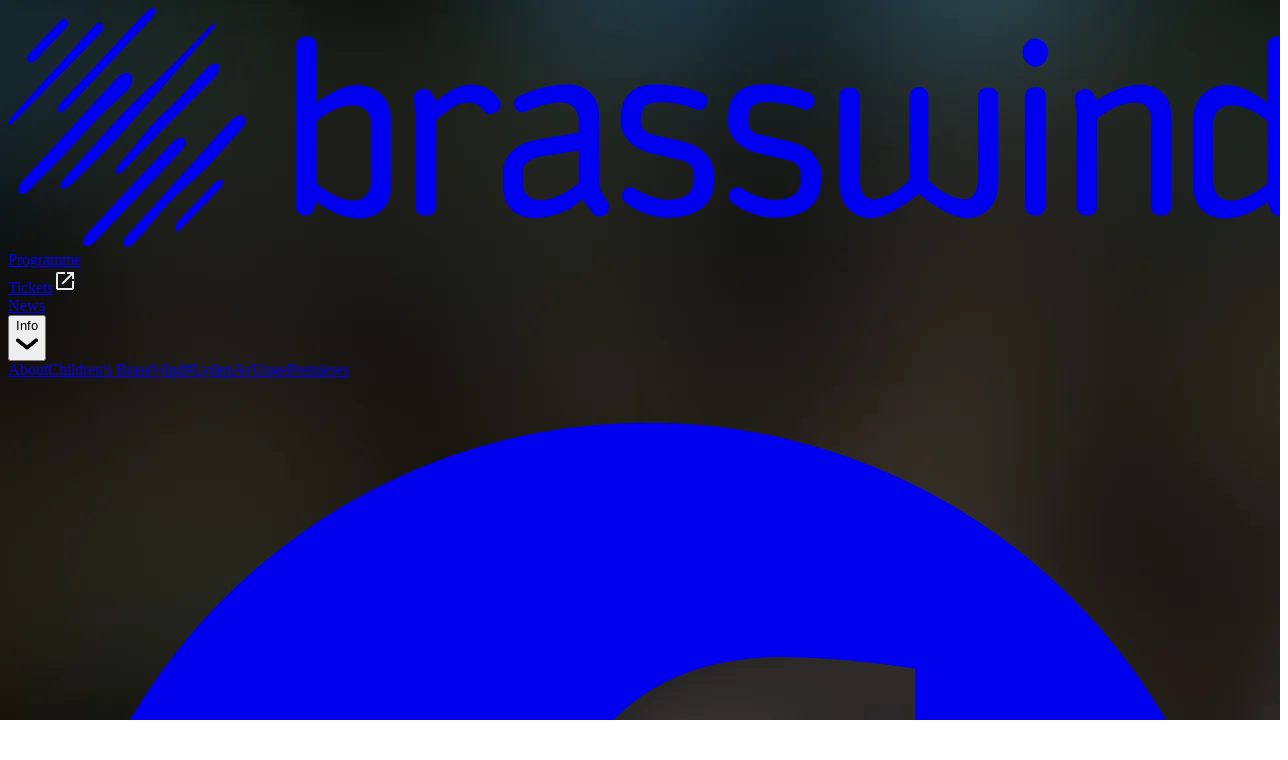

--- FILE ---
content_type: text/html; charset=utf-8
request_url: https://www.brasswind.no/en/lydenavunge
body_size: 18251
content:
<!DOCTYPE html><html lang="en" style="--root-color-theme:147 255 108"><head><meta charSet="utf-8"/><meta name="viewport" content="width=device-width, initial-scale=1"/><link rel="stylesheet" href="/_next/static/css/4f918993a1678e41.css" data-precedence="next"/><link rel="preload" as="script" fetchPriority="low" href="/_next/static/chunks/webpack-04902b3def37a95a.js"/><script src="/_next/static/chunks/4bd1b696-9909f507f95988b8.js" async=""></script><script src="/_next/static/chunks/5964-dfec9828fe56d7ab.js" async=""></script><script src="/_next/static/chunks/main-app-1752470139d2f8a3.js" async=""></script><script src="/_next/static/chunks/5067-8f56f2c2cf826ea0.js" async=""></script><script src="/_next/static/chunks/7723-a585c9be256e6f21.js" async=""></script><script src="/_next/static/chunks/3063-1ee9e2c4135c2cb9.js" async=""></script><script src="/_next/static/chunks/app/%5Blocale%5D/%5BarticlePageSlug%5D/page-a58a6b338bccabb3.js" async=""></script><script src="/_next/static/chunks/c16f53c3-d20dab724af58680.js" async=""></script><script src="/_next/static/chunks/8947-34cf7c9533b12b9c.js" async=""></script><script src="/_next/static/chunks/4945-d63dbbcce9d42ce5.js" async=""></script><script src="/_next/static/chunks/5967-d17f947ded28bb10.js" async=""></script><script src="/_next/static/chunks/9063-ed736a6065cd1cf8.js" async=""></script><script src="/_next/static/chunks/app/%5Blocale%5D/layout-9486652151358be7.js" async=""></script><title>#LydenAvUnge - BrassWind</title><meta property="og:title" content="#LydenAvUnge"/><meta property="og:url" content="https://brasswind.no/en/lydenavunge"/><meta property="og:site_name" content="BrassWind"/><meta property="og:locale" content="en_GB"/><meta property="og:type" content="website"/><meta name="twitter:card" content="summary"/><meta name="twitter:title" content="#LydenAvUnge"/><link rel="shortcut icon" href="/favicons/favicon.ico"/><link rel="icon" href="/favicon.ico" type="image/x-icon" sizes="48x48"/><link rel="icon" href="/favicons/favicon-32x32.png" type="image/png" sizes="32x32"/><link rel="icon" href="/favicons/favicon-16x16.png" type="image/png" sizes="16x16"/><link rel="apple-touch-icon" href="/favicons/apple-touch-icon.png" type="image/png" sizes="180x180"/><link rel="icon" href="/favicons/android-chrome-192x192.png" type="image/png" sizes="192x192"/><link rel="manifest" href="/favicons/site.webmanifest"/><script src="/_next/static/chunks/polyfills-42372ed130431b0a.js" noModule=""></script></head><body style="background-image:url(https://cdn.sanity.io/images/yrv3n2jx/brasswind/eb5186f6e9184888e41926a6e5dee5040ae9b376-2373x1582.webp?rect=0,124,2373,1335&amp;w=1920&amp;h=1080&amp;auto=format)" class="bg-cover bg-center bg-no-repeat"><div hidden=""><!--$--><!--/$--></div><nav class="fixed inset-x-0 top-0 z-20 flex h-16 w-full items-center gap-4 px-4 py-2 text-content-nav transition-all lg:h-24"><div class="absolute inset-0 backdrop-blur-lg transition-colors"></div><a id="logo" class="no-highlight z-10 flex items-center gap-2 pl-2" aria-label="navigate to home page" href="/"><svg xmlns="http://www.w3.org/2000/svg" viewBox="0 0 2180 407.773" class="origin-left transition-all w-40 lg:w-60" aria-label="BrassWind logo"><g fill="currentColor"><path d="M1546.78 2029.25c52.61 87.57 55.58 153.47 17.64 180.15-41.55 29.22-93.38 27.71-154.72-27.94-30.9-28.03-59.01-60.55-87.6-91.8C953.613 1686.7 585.242 1283.63 216.93 880.5c-15.836-17.34-32.051-34.738-46.055-53.352-41.738-55.476-56.742-106.097-19.945-137.867 35.558-30.699 82.445.25 124.285 42.899 197.398 201.199 399.363 398.22 588.844 607.15 174.321 192.21 344.271 386.31 541.701 551.37 56.01 46.82 106.37 104.18 141.02 138.55M681.289 824.648c-2.644-16.257-20.211-59.187-8.691-71.578 11.797-12.691 52.09-1.5 79.875 10.442 25.476 10.949 53.308 33.918 75.972 56.59 195.835 195.818 399.185 384.848 584.175 590.988 408.76 455.5 808.38 919.59 1210.6 1381.15 17.6 20.2 24.05 50.12 35.69 75.51-23.8-12.86-52.72-20.35-70.62-39.37-287.02-305.05-583.85-596.15-885.38-885.05-336.55-322.46-641.16-687.62-959.215-1034.65-18.836-20.539-33.672-45.039-62.406-84.032M1479.34 98.41c.68-21.59-8-60.012 4.69-78.86 22.08-32.812 69.77-22.6 110.17 17.829 69.34 69.383 137.84 141.84 199.19 218.359C1950.35 451.531 2114.84 638.391 2305.21 798c251.76 211.1 455.68 473.42 679.61 714.16 58.15 62.51 64.38 127.01 26.05 158.32-39.65 32.39-92.79 12.84-145.3-36.83-47.41-44.84-91.29-94.87-135.42-143.84-397.07-440.65-793.86-881.548-1190.67-1322.431-15.72-17.457-30.92-35.418-60.14-68.969M999.473 160.77c-47.262-71.168-51.543-116.008-19.207-142.7 31.314-25.851 73.944-.941 114.754 36.059 17.2 15.602 33.14 33.191 49.35 50.191 314.36 329.789 628.76 659.551 942.91 989.57 45.32 47.62 90.58 95.55 133.75 145.17 39.95 45.96 65.41 96.24 40.44 133.57-26.2 39.17-76.56 29.15-129.11-6.6-28.67-19.51-55.2-48.83-80.56-75.94-333.84-356.828-667.32-714.02-1000.76-1071.258-22.28-23.871-43.43-48.871-51.567-58.062M2652.82 2184.74c45.13 69.78 67.62 125.56 28.18 153.76-37.43 26.77-89.91-.68-138.22-46.19-27.17-25.6-52.15-54.27-77.93-81.75-141.62-151.06-274.24-317.3-426.8-449.82-245.72-213.44-420.54-481.6-633.8-718.88-9.17-10.21-19.25-23.85-22.08-34.84-5.77-22.391-16.84-57.891-7.67-62.911 15.14-8.269 50.18-6.238 66.99 8.289 55.85 48.272 108.11 103.142 160.3 157.092 163.37 168.89 324.64 340.2 489.44 507.41 174.72 177.3 352.69 350.8 528.77 526.53 16.28 16.25 29.16 36.64 32.82 41.31M641.43 1802.44c-.547-24.09-9.75-62.74 2.008-83.46 5.031-8.86 53.812 18.37 82.609 31.78 10.769 5.02 22.121 16.44 31.691 26.56 187.399 197.87 375.022 395.52 561.602 594.25 93.31 99.38 184.02 201.47 277.03 301.18 83.5 89.52 170.68 175.55 251.5 267.36 22.51 25.56 45.94 80.38 37.95 96.93-17.32 35.83-63.3 23.85-107.57-16.46-30.95-28.17-60.66-58.6-89.54-89.44q-491.503-525.15-982.417-1050.93c-19.16-20.52-36.176-43.23-64.863-77.77M1209.43 2767.38c-.3 21.33 6.75 56.24-2.87 78.3-15.1 34.64-54.67 33.91-94.4-4.73-53.44-51.96-102.11-110.15-152.531-165.94-135.469-149.92-270.613-300.13-406.195-449.94-176.918-195.48-354.774-390.09-530.114-587.01-15.68-17.6-15.914-49.39-23.32-74.59 20.941 8.37 42.402 14.04 62.656 26.03 14.266 8.45 27.078 25.28 40.235 38.71 308.91 315.63 617.949 631.11 926.489 947.15 55.83 57.19 109.59 116.73 180.05 192.02M768.074 2839c-3.246 17.03-.902 47.68-13.82 62.93-22.191 26.21-59.371 22.73-99.277-19.18-125.93-132.28-251.758-264.7-376.215-398.5-42.27-45.43-47.492-86.71-16.258-113 27.789-23.38 60.426-13.36 100.039 29.25 117.984 126.95 237.363 252.48 355.965 378.79 12.738 13.57 23.949 28.72 49.566 59.71M2140.1 213.84c7.81-8 15.61-16.008 23.43-24 20.48 18.922 41.86 36.851 61.32 56.93 160.15 165.171 320.37 330.269 479.53 496.531 34.73 36.269 59.54 78.48 29.7 106.328-28.85 26.922-64.59 1.609-101.12-36.777-116.62-122.563-234.07-244.262-351.06-366.454-42.17-44.046-89.9-85.589-123.52-134.019-18.51-26.668-12.98-65.297-18.28-98.539M4636.54 1581.65s0 229.59-229.6 229.59c-95.09 0-236.13-19.69-465.72-196.79V807.641c229.59-177.102 370.63-213.192 465.72-213.192 229.6 0 229.6 229.59 229.6 229.59zm-695.32 1002.42v-740.03c131.21 98.38 328 229.57 524.76 229.57 0 0 426.38 0 426.38-459.16V791.23c0-400.109-324.69-426.371-406.7-426.371-216.44 0-413.23 114.813-544.44 213.192l-39.14-105.68c-15.89-42.93-56.83-71.422-102.6-71.422h-11.21c-60.43 0-109.42 48.981-109.42 109.403V2584.07c0 60.43 48.99 109.42 109.42 109.42h43.54c60.42 0 109.41-48.99 109.41-109.42M15392.3 824.039s0-229.59 229.6-229.59c95.1 0 236.1 36.09 465.7 213.192v806.809c-229.6 177.1-370.6 196.79-465.7 196.79-229.6 0-229.6-229.59-229.6-229.59zM16350 2584.07V510.352c0-60.422-49-109.403-109.4-109.403h-11.2c-45.8 0-86.7 28.492-102.6 71.422l-39.2 105.68c-131.2-98.379-328-213.192-544.4-213.192-82 0-406.7 26.262-406.7 426.371v823.22c0 459.16 426.4 459.16 426.4 459.16 196.7 0 393.5-131.19 524.7-229.57v740.03c0 60.43 49 109.42 109.5 109.42h43.5c60.4 0 109.4-48.99 109.4-109.42M5203.74 1716.12l-22.4 179.17c-6.05 48.38 22.9 94.32 69.17 109.74l37.34 12.44c46.4 15.46 97.26-4.09 121.36-46.65l56.92-100.55v-3.29c134.48 95.13 255.8 209.91 452.59 209.91 203.76 0 309.99-115.99 361.28-205.92 29.64-51.95 9.54-117.95-44.42-143.76l-34.55-16.53c-48.92-23.4-105.43-3.31-133.74 42.95-28.66 46.81-86.06 93.7-201.04 93.7-68.89 0-167.27-19.69-400.12-223.05V506.539c0-56.508-45.8-102.309-102.3-102.309h-57.79c-56.5 0-102.3 45.801-102.3 102.309zM7292.82 1233.99l-521.5-81.98s-193.51-55.75-193.51-163.99V784.66s0-183.64 229.59-183.64c239.43 0 482.13 219.73 482.13 216.441zm330.87-821.748-25.74-12.863c-43.87-21.938-97.12-9.649-126.95 29.269l-142.12 185.481c-196.79-229.59-593.63-245.981-593.63-245.981-88.55 3.282-413.26 16.391-413.26 416.512v203.36s0 311.57 446.07 387.01l521.47 88.55v157.44s0 229.56-229.59 229.56c-63.31 0-232.71-12.62-446.13-117.67-51.34-25.28-113.38-5.57-138.62 45.79l-4.77 9.68c-25.02 50.91-4.18 112.18 46.8 137.07 123.2 60.15 359.59 154.73 628.01 154.73 81.98 0 406.67-22.95 406.67-426.38V761.719l115.51-208.379c28.22-50.91 8.34-115.07-43.72-141.098M7858.31 711.629c28.67 54.582 98.35 71.293 148.96 36.09 123.42-85.84 304.95-143.438 407.06-143.438 295.16 0 344.37 134.457 344.37 272.219v62.32c0 134.47-144.32 167.28-144.32 167.28l-387.01 88.54c-400.12 91.84-400.12 387.01-400.12 387.01v72.15c0 403.43 324.68 426.38 426.35 426.38 286.12 0 500.71-66.12 617.82-113.54 55.62-22.52 80.46-87.17 53.63-140.84l-7.61-15.2c-24.07-48.15-81.15-68.54-131.04-48.35-201.58 81.58-388.08 91.62-454.08 91.62-200.04 0-242.71-81.98-242.71-203.33v-72.18c0-111.49 144.33-141.01 144.33-141.01l387.01-88.55c396.83-91.84 400.11-409.98 400.11-406.698V876.5c0-285.34-154.13-501.789-606.73-501.789-172.77 0-394.44 78.258-536.2 198.871-37.03 31.5-48.29 83.859-25.67 126.906zM9225.81 711.629c28.67 54.582 98.35 71.293 148.96 36.09 123.42-85.84 304.95-143.438 407.06-143.438 295.17 0 344.37 134.457 344.37 272.219v62.32c0 134.47-144.32 167.28-144.32 167.28l-387.01 88.54c-400.12 91.84-400.12 387.01-400.12 387.01v72.15c0 403.43 324.68 426.38 426.35 426.38 286.12 0 500.7-66.12 617.8-113.54 55.7-22.52 80.5-87.17 53.6-140.84l-7.6-15.2c-24-48.15-81.1-68.54-131-48.35-201.58 81.58-388.08 91.62-454.08 91.62-200.04 0-242.7-81.98-242.7-203.33v-72.18c0-111.49 144.32-141.01 144.32-141.01l387.01-88.55c396.85-91.84 400.15-409.98 400.15-406.698V876.5c0-285.34-154.2-501.789-606.77-501.789-172.77 0-394.44 78.258-536.2 198.871-37.03 31.5-48.29 83.859-25.67 126.906zM10727.4 2037.55h40.3c60.4 0 109.4-48.99 109.4-109.42V860.102s0-249.25 167.3-249.25c22.9 0 245.9 9.828 472.3 249.25V1934.67c0 60.43 48.9 109.42 109.4 109.42h20.6c60.4 0 109.4-48.99 109.4-109.42V860.102c219.7-239.422 442.7-249.25 465.7-249.25 167.3 0 167.3 249.25 167.3 249.25V1928.13c0 60.43 48.9 109.42 109.4 109.42h40.3c60.4 0 109.4-48.99 109.4-109.42V827.332c0-459.184-390.3-459.184-390.3-459.184-259.1 0-626.4 311.563-626.4 311.563s-364.1-311.563-623.2-311.563c0 0-390.3 0-390.3 459.184V1928.13c0 60.43 49 109.42 109.4 109.42M13254.7 1934.67V513.641c0-60.43-49-109.411-109.4-109.411h-43.6c-60.4 0-109.4 48.981-109.4 109.411V1934.67c0 60.43 49 109.42 109.4 109.42h43.6c60.4 0 109.4-48.99 109.4-109.42m-131.2 371.81c-98.4 0-164 98.38-164 196.79 0 65.58 65.6 163.99 164 163.99s164-98.41 164-163.99c0-98.41-65.6-196.79-164-196.79M13648.2 1716.12l-21.7 173.38c-6.5 51.75 24.5 100.88 74 117.37l28.4 9.47c48.6 16.22 102-3.54 128.4-47.51l53.2-88.73v-3.26c134.5 95.1 347.7 200.05 544.5 200.05 82 0 406.7-22.95 406.7-426.35V513.641c0-60.43-49-109.411-109.5-109.411h-43.5c-60.4 0-109.4 48.981-109.4 109.411V1647.25s0 200.08-196.8 200.08c-82 0-226.3-6.58-492-203.36V513.641c0-60.43-48.9-109.411-109.4-109.411h-43.5c-60.4 0-109.4 48.981-109.4 109.411z" style="fill-opacity:1;fill-rule:nonzero" transform="matrix(.13333 0 0 -.13333 0 407.773)"></path></g></svg></a><div class="z-10 hidden flex-1 lg:flex"><a class="no-highlight whitespace-nowrap rounded-md px-4 py-2 transition-all hover:bg-theme/20 text-lg" href="/en/programme/2025"><div class="flex items-center gap-2">Programme</div></a><a class="no-highlight whitespace-nowrap rounded-md px-4 py-2 transition-all hover:bg-theme/20 text-lg" target="_blank" href="https://brasswind.ticketco.events/no/nb/e/brasswind_2025"><div class="flex items-center gap-2">Tickets<svg xmlns="http://www.w3.org/2000/svg" width="24" height="24" fill="#e8eaed" viewBox="0 -960 960 960" class="h-4 w-4" aria-label="OpenInNew icon"><path d="M200-120q-33 0-56.5-23.5T120-200v-560q0-33 23.5-56.5T200-840h280v80H200v560h560v-280h80v280q0 33-23.5 56.5T760-120zm188-212-56-56 372-372H560v-80h280v280h-80v-144z"></path></svg></div></a><a class="no-highlight whitespace-nowrap rounded-md px-4 py-2 transition-all hover:bg-theme/20 text-lg" href="/en/news"><div class="flex items-center gap-2">News</div></a><div class="group relative"><button type="button" class="no-highlight flex min-h-10 cursor-default items-center gap-2 whitespace-nowrap rounded-t px-4 py-2 transition-all group-focus-within:bg-theme/20 group-hover:bg-theme/20"><span class="flex items-center gap-2 text-lg">Info<svg xmlns="http://www.w3.org/2000/svg" viewBox="0 0 12 12" class="h-3 w-3" aria-label="ChevronDown icon"><path fill="currentColor" d="M10.375 3.219 6 6.719l-4.375-3.5a1 1 0 1 0-1.25 1.562l5 4a1 1 0 0 0 1.25 0l5-4a1 1 0 0 0-1.25-1.562" class="ctrl-down_svg__nc-icon-wrapper"></path></svg></span></button><div class="top_navbar_link_menu_popper absolute top-full shadow-lg bg-nav-background/90 invisible group-focus-within:visible group-hover:visible opacity-0 transition-all group-focus-within:opacity-100 group-hover:opacity-100 scale-95 group-focus-within:scale-100 group-hover:scale-100 left-0 rounded-r origin-top-left"><div class="bg-theme/20 rounded-r"><div class="flex flex-col"><a class="no-highlight whitespace-nowrap rounded-md px-4 py-2 transition-all hover:bg-theme/20 transition-colors hover:bg-card-background-highlight" href="/en/about">About</a><a class="no-highlight whitespace-nowrap rounded-md px-4 py-2 transition-all hover:bg-theme/20 transition-colors hover:bg-card-background-highlight" href="/en/barnas-brasswind">Children&#x27;s BrassWind</a><a class="no-highlight whitespace-nowrap rounded-md px-4 py-2 transition-all hover:bg-theme/20 transition-colors hover:bg-card-background-highlight text-theme" href="/en/lydenavunge">#LydenAvUnge</a><a class="no-highlight whitespace-nowrap rounded-md px-4 py-2 transition-all hover:bg-theme/20 transition-colors hover:bg-card-background-highlight" href="/en//premieres">Premieres</a></div></div></div></div></div><div class="z-10 hidden items-center border-r-1 border-content-nav/60 pr-4 xl:flex"><a href="https://www.facebook.com/brasswindfestival" target="_blank" title="Facebook" class="no-highlight rounded-full p-3 text-content transition-colors hover:text-theme"><svg xmlns="http://www.w3.org/2000/svg" viewBox="0 0 64 64" class="h-5 w-5" aria-label="LogoFacebook icon"><path fill="currentColor" d="M62 32.18a30 30 0 1 0-34.688 29.636V40.851H19.7V32.18h7.616v-6.61c0-7.519 4.48-11.672 11.331-11.672a46 46 0 0 1 6.716.585v7.384h-3.787a4.34 4.34 0 0 0-4.889 4.688v5.625h8.322l-1.331 8.671h-6.991v20.965A30 30 0 0 0 62 32.18" class="logo-facebook_svg__nc-icon-wrapper"></path></svg></a><a href="https://www.instagram.com/brasswindfestival/" target="_blank" title="Instagram" class="no-highlight rounded-full p-3 text-content transition-colors hover:text-theme"><svg xmlns="http://www.w3.org/2000/svg" viewBox="0 0 64 64" class="h-5 w-5" aria-label="LogoInstagram icon"><g fill="currentColor" class="logo-instagram_svg__nc-icon-wrapper"><path d="M32 9.045c7.476 0 8.362.029 11.314.163a15.5 15.5 0 0 1 5.2.964 9.28 9.28 0 0 1 5.314 5.314 15.5 15.5 0 0 1 .964 5.2c.134 2.952.163 3.838.163 11.314s-.029 8.362-.163 11.314a15.5 15.5 0 0 1-.964 5.2 9.28 9.28 0 0 1-5.314 5.314 15.5 15.5 0 0 1-5.2.964c-2.952.134-3.837.163-11.314.163s-8.362-.029-11.314-.163a15.5 15.5 0 0 1-5.2-.964 9.28 9.28 0 0 1-5.314-5.314 15.5 15.5 0 0 1-.964-5.2c-.134-2.952-.163-3.838-.163-11.314s.029-8.362.163-11.314a15.5 15.5 0 0 1 .964-5.2 9.28 9.28 0 0 1 5.314-5.314 15.5 15.5 0 0 1 5.2-.964c2.952-.134 3.838-.163 11.314-.163M32 4c-7.6 0-8.558.032-11.544.168a20.6 20.6 0 0 0-6.8 1.3 14.32 14.32 0 0 0-8.186 8.191 20.6 20.6 0 0 0-1.3 6.8C4.032 23.442 4 24.4 4 32s.032 8.558.168 11.544a20.6 20.6 0 0 0 1.3 6.8 14.32 14.32 0 0 0 8.189 8.189 20.6 20.6 0 0 0 6.8 1.3C23.442 59.968 24.4 60 32 60s8.558-.032 11.544-.168a20.6 20.6 0 0 0 6.8-1.3 14.32 14.32 0 0 0 8.189-8.189 20.6 20.6 0 0 0 1.3-6.8C59.968 40.558 60 39.6 60 32s-.032-8.558-.168-11.544a20.6 20.6 0 0 0-1.3-6.8 14.32 14.32 0 0 0-8.191-8.186 20.6 20.6 0 0 0-6.8-1.3C40.558 4.032 39.6 4 32 4"></path><path d="M32 17.622A14.378 14.378 0 1 0 46.378 32 14.38 14.38 0 0 0 32 17.622m0 23.711A9.333 9.333 0 1 1 41.333 32 9.33 9.33 0 0 1 32 41.333"></path><circle cx="46.946" cy="17.054" r="3.36"></circle></g></svg></a><a href="https://www.youtube.com/@brasswind" target="_blank" title="YouTube" class="no-highlight rounded-full p-3 text-content transition-colors hover:text-theme"><svg xmlns="http://www.w3.org/2000/svg" viewBox="0 0 64 64" class="h-5 w-5" aria-label="LogoYoutube icon"><path fill="currentColor" d="M63.4 19.2s-.6-4.4-2.5-6.4c-2.4-2.5-5.2-2.6-6.4-2.7-9.1-.6-22.5-.6-22.5-.6s-13.4 0-22.4.6c-1.3.1-4 .2-6.4 2.7C1.3 14.7.7 19.2.7 19.2S0 24.4 0 29.6v4.9c0 5.2.6 10.4.6 10.4s.6 4.4 2.5 6.4c2.4 2.5 5.6 2.5 7.1 2.7 5.1.5 21.8.6 21.8.6s13.4 0 22.4-.7c1.3-.1 4-.2 6.4-2.7 1.9-1.9 2.5-6.4 2.5-6.4s.7-5.2.7-10.4v-4.9c0-5.1-.6-10.3-.6-10.3m-38 21.1v-18l17.3 9z" class="logo-youtube_svg__nc-icon-wrapper"></path></svg></a></div><div class="z-20 flex flex-1 items-center justify-end lg:flex-none"><div class="group relative hidden lg:block"><button type="button" class="no-highlight flex min-h-10 cursor-default items-center gap-2 whitespace-nowrap rounded-t px-4 py-2 transition-all group-focus-within:bg-theme/20 group-hover:bg-theme/20" aria-label="bytt språk / change language"><span class="flex items-center gap-2 text-lg"><svg xmlns="http://www.w3.org/2000/svg" viewBox="0 0 64 64" class="h-4 w-4" aria-label="Globe icon"><g fill="none" stroke="currentColor" stroke-linecap="square" stroke-width="4" class="globe_svg__nc-icon-wrapper"><path stroke-linecap="butt" d="M32 3v58M3 32h58M6.597 18h50.806M6.597 46h50.806" data-cap="butt"></path><ellipse cx="32" cy="32" rx="16.433" ry="29"></ellipse><circle cx="32" cy="32" r="29"></circle></g></svg><svg xmlns="http://www.w3.org/2000/svg" viewBox="0 0 12 12" class="h-3 w-3" aria-label="ChevronDown icon"><path fill="currentColor" d="M10.375 3.219 6 6.719l-4.375-3.5a1 1 0 1 0-1.25 1.562l5 4a1 1 0 0 0 1.25 0l5-4a1 1 0 0 0-1.25-1.562" class="ctrl-down_svg__nc-icon-wrapper"></path></svg></span></button><div class="top_navbar_link_menu_popper absolute top-full shadow-lg bg-nav-background/90 invisible group-focus-within:visible group-hover:visible opacity-0 transition-all group-focus-within:opacity-100 group-hover:opacity-100 scale-95 group-focus-within:scale-100 group-hover:scale-100 right-0 rounded-l origin-top-right"><div class="bg-theme/20 rounded-l"><div class="flex flex-col" role="listbox"><button role="option" aria-selected="true" class="no-highlight flex gap-2 whitespace-nowrap rounded-md px-4 py-2 transition-colors hover:bg-theme/20 text-theme"><svg xmlns="http://www.w3.org/2000/svg" viewBox="0 0 48 48" class="h-6 w-6" aria-label="FlagUk icon"><g class="uk_svg__nc-icon-wrapper"><path fill="#002781" d="M46 6H2a2 2 0 0 0-2 2v32a2 2 0 0 0 2 2h44a2 2 0 0 0 2-2V8a2 2 0 0 0-2-2"></path><path fill="#e6e6e6" d="M48 8a2 2 0 0 0-2-2h-5.161L28 15.876V6h-8v9.876L7.161 6H2a2 2 0 0 0-2 2v2.586L12.239 20H0v8h12.239L0 37.415V40a2 2 0 0 0 2 2h5.161L20 32.124V42h8v-9.876L40.839 42H46a2 2 0 0 0 2-2v-2.585L35.761 28H48v-8H35.761L48 10.586Z"></path><path fill="#d10d24" d="M48 22H26V6h-4v16H0v4h22v16h4V26h22z"></path><path fill="#d10d24" d="M20 27.723 1.582 41.955A2 2 0 0 0 2 42h2.386L20 29.935ZM28 20.277 46.418 6.045A2 2 0 0 0 46 6h-2.386L28 18.066ZM18.006 20 .615 6.562A2 2 0 0 0 0 8v.3L15.144 20ZM29.994 28l17.391 13.438A2 2 0 0 0 48 40v-.3L32.856 28Z"></path></g></svg>English</button><button role="option" aria-selected="false" class="no-highlight flex gap-2 whitespace-nowrap rounded-md px-4 py-2 transition-colors hover:bg-theme/20"><svg xmlns="http://www.w3.org/2000/svg" viewBox="0 0 48 48" class="h-6 w-6" aria-label="FlagNo icon"><g class="norway_svg__nc-icon-wrapper"><path fill="#EF2B2D" d="M48 40a2 2 0 0 1-2 2H2a2 2 0 0 1-2-2V8a2 2 0 0 1 2-2h44a2 2 0 0 1 2 2z"></path><path fill="#FFF" d="M10 18H0v2h12V6h-2zM0 30h10v12h2V28H0zM22 18V6h-2v14h28v-2zM20 30v12h2V30h26v-2H20z"></path><path fill="#003680" d="M48 20H20V6h-8v14H0v8h12v14h8V28h28z"></path></g></svg>Norsk</button></div></div></div></div><div class="relative block h-10 w-14 lg:hidden" data-headlessui-state=""><button class="absolute z-10 no-highlight flex flex-1 items-center justify-center gap-2 rounded-md text-center transition-colors hover:bg-theme/10 px-4 py-2 text-lg" aria-label="toggle navigation menu" aria-expanded="false" data-headlessui-state=""><svg viewBox="0 0 32 32" xmlns="http://www.w3.org/2000/svg" class="h-6 w-6"><g fill="var(--color-content)" stroke="var(--color-content)" stroke-linecap="square" stroke-linejoin="miter" stroke-miterlimit="10" stroke-width="2"><g class="js-nc-int-icon nc-int-menu-to-close-2"><line fill="none" x1="2" x2="30" y1="8" y2="8"></line><line fill="none" x1="30" x2="2" y1="24" y2="24"></line><line fill="none" x1="30" x2="2" y1="16" y2="16"></line><line fill="none" x1="30" x2="2" y1="16" y2="16"></line></g><style>.nc-int-menu-to-close-2{--transition-duration:.5s}.nc-int-menu-to-close-2 :nth-child(1),.nc-int-menu-to-close-2 :nth-child(2){transition:opacity 0s calc(var(--transition-duration)/2),transform calc(var(--transition-duration)/2) calc(var(--transition-duration)/2) cubic-bezier(.86,0,.07,1)}.nc-int-menu-to-close-2 :nth-child(1){transform-origin:16px 9px}.nc-int-menu-to-close-2 :nth-child(2){transform-origin:16px 23px}.nc-int-menu-to-close-2 :nth-child(3),.nc-int-menu-to-close-2 :nth-child(4){transform-origin:50% 50%;transition:transform calc(var(--transition-duration)/2) cubic-bezier(.86,0,.07,1)}.nc-int-menu-to-close-2.nc-int-icon-state-b :nth-child(1),.nc-int-menu-to-close-2.nc-int-icon-state-b :nth-child(2){transition:transform calc(var(--transition-duration)/2) cubic-bezier(.86,0,.07,1),opacity 0s calc(var(--transition-duration)/2);opacity:0}.nc-int-menu-to-close-2.nc-int-icon-state-b :nth-child(1){transform:translateY(7px)}.nc-int-menu-to-close-2.nc-int-icon-state-b :nth-child(2){transform:translateY(-7px)}.nc-int-menu-to-close-2.nc-int-icon-state-b :nth-child(3),.nc-int-menu-to-close-2.nc-int-icon-state-b :nth-child(4){transition:transform calc(var(--transition-duration)/2) calc(var(--transition-duration)/2) cubic-bezier(.86,0,.07,1)}.nc-int-menu-to-close-2.nc-int-icon-state-b :nth-child(3){transform:rotate(45deg)}.nc-int-menu-to-close-2.nc-int-icon-state-b :nth-child(4){transform:rotate(-45deg)}</style></g></svg></button></div><span hidden="" style="position:fixed;top:1px;left:1px;width:1px;height:0;padding:0;margin:-1px;overflow:hidden;clip:rect(0, 0, 0, 0);white-space:nowrap;border-width:0;display:none"></span></div></nav><div class="min-h-screen bg-nav-background/40 pb-8"><main><div class="h-16 lg:h-24"></div><div class="mx-auto mb-16 max-w-(--breakpoint-lg) text-content-nav"><h1 class="py-8 text-center text-4xl lg:text-6xl lg:pb-16">#LydenAvUnge</h1><div class="px-4 lg:px-0"><p class="my-4">#LydenAvUnge is a composition competition for children and young people, first established in 2022.</p><p class="my-4">Through #LydenAvUnge, we invite children and young people up to the age of 24 to compose their own music. In this project, participants are given a unique opportunity to create individual works that will be performed on a major stage in Bergen by one of Norway&#x27;s leading brass bands. Along the way, participants will receive valuable feedback and guidance from composers.</p><p class="my-4">The goal of the project is to encourage young people to write for brass bands and promote creativity and joy of creation across musical boundaries. We want to bring more young composers into the spotlight, giving new voices to the brass band movement. At the same time, composing provides a new arena for young people to channel their creativity, shifting the focus from performing to creating music for others. In this community, there is a strong emphasis on being the best, and the most talented young musicians have many opportunities and events to participate in. Creating new music is a completely different way to engage in the brass band environment, and this can motivate young people to continue their hobby. Participation in the competition is free of charge.</p><p class="my-4">The submitted works are evaluated by renowned and experienced composers, musicians, and conductors. Manger Musikklag then hosts a final concert where five finalist pieces are performed, and the judges select a winner. The winner receives a cash prize of 30,000 NOK, and their work is premiered at the BrassWind festival in the same year. The competition has received praise from acclaimed composers and has been very well received.</p><p class="my-4">Starting in 2024, #LydenAvUnge was transformed into a scholarship program. We invite children and young people up to 24 years old to apply for a scholarship of 30,000 NOK.</p><p class="my-4">The scholarship will be used to write a piece for a brass band. The work will be premiered by Manger Musikklag at the BrassWind festival in the same year. During the composition process, the composer will be offered guidance from an experienced mentor to support them throughout the process.</p><h2 class="mb-4 mt-2 text-xl font-bold">Previous winners of #LydenAvUnge</h2><ul class="list-disc"><li class="ml-4">2022: Oskar Abel Valand Halvorsen – &quot;3 Satser for Brass Band&quot;</li><li class="ml-4">2023: Kolbein Eide Bukve – &quot;Snøskrømt&quot;</li><li class="ml-4">2024: Mikkel Dahl Amundsen – &quot;Meditation&quot;</li><li class="ml-4">2025: Arian Pedersen - &quot;Phoenix&quot;</li></ul><h2 class="mb-4 mt-2 text-xl font-bold">The goals of the project are</h2><ul class="list-disc"><li class="ml-4">To encourage young people to write for brass bands.</li><li class="ml-4">To promote creativity and joy of creation across musical boundaries.</li><li class="ml-4">To bring more young composers into the spotlight.</li><li class="ml-4">To introduce more new voices to the brass band movement.</li><li class="ml-4">To shift the focus from performing to creating music for others.</li><li class="ml-4">To motivate young people to continue participating in the brass band community.</li></ul><h2 class="mb-4 mt-2 text-xl font-bold">Rules 2026</h2><ul class="list-disc"><li class="ml-4">Application deadline: 1 January 2026</li><li class="ml-4">Score submission deadline: 1 August 2026</li><li class="ml-4">Maximum age limit for participation is 25 years, born in 2001 or later.</li><li class="ml-4">Must be a Norwegian citizen.</li><li class="ml-4">Members of Manger Musikklag cannot participate.</li><li class="ml-4">The work must be for brass band and no longer than 10 minutes.</li><li class="ml-4">The work must not have been performed previously.</li></ul><h2 class="mb-4 mt-2 text-xl font-bold">Torstein Aagaard-Nilsen says this about #LydenAvUnge</h2><p class="my-4"><em>Translated from Norwegian.</em></p><blockquote class="rounded-md px-4 py-2 italic">Manger Musikklag&#x27;s composition competition, #LydenAvUnge, helps mark the brass band&#x27;s 100th anniversary. Creative young people who are also interested in writing music for brass bands get a unique opportunity here. I am both delighted and fascinated by this initiative. A band celebrating itself could easily become focused only on that. But with this project, Manger Musikklag continues its unique contribution to the musical community. They want to celebrate the composers of the future—those who will renew our repertoire.</blockquote><blockquote class="rounded-md px-4 py-2 italic">What was once a rural band, in the truest sense of the word, went through a transformation that not only turned it into a full-fledged brass band. Around halfway to 100, they also helped create the modern Norwegian brass band history. Their encounter with completely unfamiliar brass band music became an inner driving force. As an aspiring composer, I have benefited from the community’s energy and, even to this day, have been able to experiment with musical forms and brass band sounds because MML gave me the opportunity.</blockquote><blockquote class="rounded-md px-4 py-2 italic">So, from my perspective, the joy is even greater when MML launches the #LydenAvUnge composition competition!</blockquote><h4><a href="https://forms.gle/uxAfdpPHAXmj4biJ8" target="_blank" rel="noreferrer">Apply for #LydenAvUnge 2026</a></h4></div></div><!--$--><!--/$--></main><footer class="mx-6 mb-10 flex max-w-(--breakpoint-lg) flex-col gap-8 py-6 lg:mx-auto"><div class="mx-auto w-fit"><svg xmlns="http://www.w3.org/2000/svg" viewBox="0 0 2180 407.773" class="text-content-nav h-18 w-64 lg:w-72 xl:w-72" aria-label="Logo icon"><g fill="currentColor"><path d="M1546.78 2029.25c52.61 87.57 55.58 153.47 17.64 180.15-41.55 29.22-93.38 27.71-154.72-27.94-30.9-28.03-59.01-60.55-87.6-91.8C953.613 1686.7 585.242 1283.63 216.93 880.5c-15.836-17.34-32.051-34.738-46.055-53.352-41.738-55.476-56.742-106.097-19.945-137.867 35.558-30.699 82.445.25 124.285 42.899 197.398 201.199 399.363 398.22 588.844 607.15 174.321 192.21 344.271 386.31 541.701 551.37 56.01 46.82 106.37 104.18 141.02 138.55M681.289 824.648c-2.644-16.257-20.211-59.187-8.691-71.578 11.797-12.691 52.09-1.5 79.875 10.442 25.476 10.949 53.308 33.918 75.972 56.59 195.835 195.818 399.185 384.848 584.175 590.988 408.76 455.5 808.38 919.59 1210.6 1381.15 17.6 20.2 24.05 50.12 35.69 75.51-23.8-12.86-52.72-20.35-70.62-39.37-287.02-305.05-583.85-596.15-885.38-885.05-336.55-322.46-641.16-687.62-959.215-1034.65-18.836-20.539-33.672-45.039-62.406-84.032M1479.34 98.41c.68-21.59-8-60.012 4.69-78.86 22.08-32.812 69.77-22.6 110.17 17.829 69.34 69.383 137.84 141.84 199.19 218.359C1950.35 451.531 2114.84 638.391 2305.21 798c251.76 211.1 455.68 473.42 679.61 714.16 58.15 62.51 64.38 127.01 26.05 158.32-39.65 32.39-92.79 12.84-145.3-36.83-47.41-44.84-91.29-94.87-135.42-143.84-397.07-440.65-793.86-881.548-1190.67-1322.431-15.72-17.457-30.92-35.418-60.14-68.969M999.473 160.77c-47.262-71.168-51.543-116.008-19.207-142.7 31.314-25.851 73.944-.941 114.754 36.059 17.2 15.602 33.14 33.191 49.35 50.191 314.36 329.789 628.76 659.551 942.91 989.57 45.32 47.62 90.58 95.55 133.75 145.17 39.95 45.96 65.41 96.24 40.44 133.57-26.2 39.17-76.56 29.15-129.11-6.6-28.67-19.51-55.2-48.83-80.56-75.94-333.84-356.828-667.32-714.02-1000.76-1071.258-22.28-23.871-43.43-48.871-51.567-58.062M2652.82 2184.74c45.13 69.78 67.62 125.56 28.18 153.76-37.43 26.77-89.91-.68-138.22-46.19-27.17-25.6-52.15-54.27-77.93-81.75-141.62-151.06-274.24-317.3-426.8-449.82-245.72-213.44-420.54-481.6-633.8-718.88-9.17-10.21-19.25-23.85-22.08-34.84-5.77-22.391-16.84-57.891-7.67-62.911 15.14-8.269 50.18-6.238 66.99 8.289 55.85 48.272 108.11 103.142 160.3 157.092 163.37 168.89 324.64 340.2 489.44 507.41 174.72 177.3 352.69 350.8 528.77 526.53 16.28 16.25 29.16 36.64 32.82 41.31M641.43 1802.44c-.547-24.09-9.75-62.74 2.008-83.46 5.031-8.86 53.812 18.37 82.609 31.78 10.769 5.02 22.121 16.44 31.691 26.56 187.399 197.87 375.022 395.52 561.602 594.25 93.31 99.38 184.02 201.47 277.03 301.18 83.5 89.52 170.68 175.55 251.5 267.36 22.51 25.56 45.94 80.38 37.95 96.93-17.32 35.83-63.3 23.85-107.57-16.46-30.95-28.17-60.66-58.6-89.54-89.44q-491.503-525.15-982.417-1050.93c-19.16-20.52-36.176-43.23-64.863-77.77M1209.43 2767.38c-.3 21.33 6.75 56.24-2.87 78.3-15.1 34.64-54.67 33.91-94.4-4.73-53.44-51.96-102.11-110.15-152.531-165.94-135.469-149.92-270.613-300.13-406.195-449.94-176.918-195.48-354.774-390.09-530.114-587.01-15.68-17.6-15.914-49.39-23.32-74.59 20.941 8.37 42.402 14.04 62.656 26.03 14.266 8.45 27.078 25.28 40.235 38.71 308.91 315.63 617.949 631.11 926.489 947.15 55.83 57.19 109.59 116.73 180.05 192.02M768.074 2839c-3.246 17.03-.902 47.68-13.82 62.93-22.191 26.21-59.371 22.73-99.277-19.18-125.93-132.28-251.758-264.7-376.215-398.5-42.27-45.43-47.492-86.71-16.258-113 27.789-23.38 60.426-13.36 100.039 29.25 117.984 126.95 237.363 252.48 355.965 378.79 12.738 13.57 23.949 28.72 49.566 59.71M2140.1 213.84c7.81-8 15.61-16.008 23.43-24 20.48 18.922 41.86 36.851 61.32 56.93 160.15 165.171 320.37 330.269 479.53 496.531 34.73 36.269 59.54 78.48 29.7 106.328-28.85 26.922-64.59 1.609-101.12-36.777-116.62-122.563-234.07-244.262-351.06-366.454-42.17-44.046-89.9-85.589-123.52-134.019-18.51-26.668-12.98-65.297-18.28-98.539M4636.54 1581.65s0 229.59-229.6 229.59c-95.09 0-236.13-19.69-465.72-196.79V807.641c229.59-177.102 370.63-213.192 465.72-213.192 229.6 0 229.6 229.59 229.6 229.59zm-695.32 1002.42v-740.03c131.21 98.38 328 229.57 524.76 229.57 0 0 426.38 0 426.38-459.16V791.23c0-400.109-324.69-426.371-406.7-426.371-216.44 0-413.23 114.813-544.44 213.192l-39.14-105.68c-15.89-42.93-56.83-71.422-102.6-71.422h-11.21c-60.43 0-109.42 48.981-109.42 109.403V2584.07c0 60.43 48.99 109.42 109.42 109.42h43.54c60.42 0 109.41-48.99 109.41-109.42M15392.3 824.039s0-229.59 229.6-229.59c95.1 0 236.1 36.09 465.7 213.192v806.809c-229.6 177.1-370.6 196.79-465.7 196.79-229.6 0-229.6-229.59-229.6-229.59zM16350 2584.07V510.352c0-60.422-49-109.403-109.4-109.403h-11.2c-45.8 0-86.7 28.492-102.6 71.422l-39.2 105.68c-131.2-98.379-328-213.192-544.4-213.192-82 0-406.7 26.262-406.7 426.371v823.22c0 459.16 426.4 459.16 426.4 459.16 196.7 0 393.5-131.19 524.7-229.57v740.03c0 60.43 49 109.42 109.5 109.42h43.5c60.4 0 109.4-48.99 109.4-109.42M5203.74 1716.12l-22.4 179.17c-6.05 48.38 22.9 94.32 69.17 109.74l37.34 12.44c46.4 15.46 97.26-4.09 121.36-46.65l56.92-100.55v-3.29c134.48 95.13 255.8 209.91 452.59 209.91 203.76 0 309.99-115.99 361.28-205.92 29.64-51.95 9.54-117.95-44.42-143.76l-34.55-16.53c-48.92-23.4-105.43-3.31-133.74 42.95-28.66 46.81-86.06 93.7-201.04 93.7-68.89 0-167.27-19.69-400.12-223.05V506.539c0-56.508-45.8-102.309-102.3-102.309h-57.79c-56.5 0-102.3 45.801-102.3 102.309zM7292.82 1233.99l-521.5-81.98s-193.51-55.75-193.51-163.99V784.66s0-183.64 229.59-183.64c239.43 0 482.13 219.73 482.13 216.441zm330.87-821.748-25.74-12.863c-43.87-21.938-97.12-9.649-126.95 29.269l-142.12 185.481c-196.79-229.59-593.63-245.981-593.63-245.981-88.55 3.282-413.26 16.391-413.26 416.512v203.36s0 311.57 446.07 387.01l521.47 88.55v157.44s0 229.56-229.59 229.56c-63.31 0-232.71-12.62-446.13-117.67-51.34-25.28-113.38-5.57-138.62 45.79l-4.77 9.68c-25.02 50.91-4.18 112.18 46.8 137.07 123.2 60.15 359.59 154.73 628.01 154.73 81.98 0 406.67-22.95 406.67-426.38V761.719l115.51-208.379c28.22-50.91 8.34-115.07-43.72-141.098M7858.31 711.629c28.67 54.582 98.35 71.293 148.96 36.09 123.42-85.84 304.95-143.438 407.06-143.438 295.16 0 344.37 134.457 344.37 272.219v62.32c0 134.47-144.32 167.28-144.32 167.28l-387.01 88.54c-400.12 91.84-400.12 387.01-400.12 387.01v72.15c0 403.43 324.68 426.38 426.35 426.38 286.12 0 500.71-66.12 617.82-113.54 55.62-22.52 80.46-87.17 53.63-140.84l-7.61-15.2c-24.07-48.15-81.15-68.54-131.04-48.35-201.58 81.58-388.08 91.62-454.08 91.62-200.04 0-242.71-81.98-242.71-203.33v-72.18c0-111.49 144.33-141.01 144.33-141.01l387.01-88.55c396.83-91.84 400.11-409.98 400.11-406.698V876.5c0-285.34-154.13-501.789-606.73-501.789-172.77 0-394.44 78.258-536.2 198.871-37.03 31.5-48.29 83.859-25.67 126.906zM9225.81 711.629c28.67 54.582 98.35 71.293 148.96 36.09 123.42-85.84 304.95-143.438 407.06-143.438 295.17 0 344.37 134.457 344.37 272.219v62.32c0 134.47-144.32 167.28-144.32 167.28l-387.01 88.54c-400.12 91.84-400.12 387.01-400.12 387.01v72.15c0 403.43 324.68 426.38 426.35 426.38 286.12 0 500.7-66.12 617.8-113.54 55.7-22.52 80.5-87.17 53.6-140.84l-7.6-15.2c-24-48.15-81.1-68.54-131-48.35-201.58 81.58-388.08 91.62-454.08 91.62-200.04 0-242.7-81.98-242.7-203.33v-72.18c0-111.49 144.32-141.01 144.32-141.01l387.01-88.55c396.85-91.84 400.15-409.98 400.15-406.698V876.5c0-285.34-154.2-501.789-606.77-501.789-172.77 0-394.44 78.258-536.2 198.871-37.03 31.5-48.29 83.859-25.67 126.906zM10727.4 2037.55h40.3c60.4 0 109.4-48.99 109.4-109.42V860.102s0-249.25 167.3-249.25c22.9 0 245.9 9.828 472.3 249.25V1934.67c0 60.43 48.9 109.42 109.4 109.42h20.6c60.4 0 109.4-48.99 109.4-109.42V860.102c219.7-239.422 442.7-249.25 465.7-249.25 167.3 0 167.3 249.25 167.3 249.25V1928.13c0 60.43 48.9 109.42 109.4 109.42h40.3c60.4 0 109.4-48.99 109.4-109.42V827.332c0-459.184-390.3-459.184-390.3-459.184-259.1 0-626.4 311.563-626.4 311.563s-364.1-311.563-623.2-311.563c0 0-390.3 0-390.3 459.184V1928.13c0 60.43 49 109.42 109.4 109.42M13254.7 1934.67V513.641c0-60.43-49-109.411-109.4-109.411h-43.6c-60.4 0-109.4 48.981-109.4 109.411V1934.67c0 60.43 49 109.42 109.4 109.42h43.6c60.4 0 109.4-48.99 109.4-109.42m-131.2 371.81c-98.4 0-164 98.38-164 196.79 0 65.58 65.6 163.99 164 163.99s164-98.41 164-163.99c0-98.41-65.6-196.79-164-196.79M13648.2 1716.12l-21.7 173.38c-6.5 51.75 24.5 100.88 74 117.37l28.4 9.47c48.6 16.22 102-3.54 128.4-47.51l53.2-88.73v-3.26c134.5 95.1 347.7 200.05 544.5 200.05 82 0 406.7-22.95 406.7-426.35V513.641c0-60.43-49-109.411-109.5-109.411h-43.5c-60.4 0-109.4 48.981-109.4 109.411V1647.25s0 200.08-196.8 200.08c-82 0-226.3-6.58-492-203.36V513.641c0-60.43-48.9-109.411-109.4-109.411h-43.5c-60.4 0-109.4 48.981-109.4 109.411z" style="fill-opacity:1;fill-rule:nonzero" transform="matrix(.13333 0 0 -.13333 0 407.773)"></path></g></svg></div><div class="flex items-center justify-center gap-4"><div class="bw-fade-25-l flex-1 border-t-1 border-content-nav/40"></div><a href="https://www.facebook.com/brasswindfestival" target="_blank" rel="noreferrer" title="Facebook" class="group"><svg xmlns="http://www.w3.org/2000/svg" viewBox="0 0 64 64" class="text-content-nav/80 transition-colors group-hover:text-content-nav dark:text-content-secondary w-8 xl:h-8 w-8 xl:w-8" aria-label="LogoFacebook icon"><path fill="currentColor" d="M62 32.18a30 30 0 1 0-34.688 29.636V40.851H19.7V32.18h7.616v-6.61c0-7.519 4.48-11.672 11.331-11.672a46 46 0 0 1 6.716.585v7.384h-3.787a4.34 4.34 0 0 0-4.889 4.688v5.625h8.322l-1.331 8.671h-6.991v20.965A30 30 0 0 0 62 32.18" class="logo-facebook_svg__nc-icon-wrapper"></path></svg></a><a href="https://www.instagram.com/brasswindfestival/" target="_blank" rel="noreferrer" title="Instagram" class="group"><svg xmlns="http://www.w3.org/2000/svg" viewBox="0 0 64 64" class="text-content-nav/80 transition-colors group-hover:text-content-nav dark:text-content-secondary w-8 xl:h-8 w-8 xl:w-8" aria-label="LogoInstagram icon"><g fill="currentColor" class="logo-instagram_svg__nc-icon-wrapper"><path d="M32 9.045c7.476 0 8.362.029 11.314.163a15.5 15.5 0 0 1 5.2.964 9.28 9.28 0 0 1 5.314 5.314 15.5 15.5 0 0 1 .964 5.2c.134 2.952.163 3.838.163 11.314s-.029 8.362-.163 11.314a15.5 15.5 0 0 1-.964 5.2 9.28 9.28 0 0 1-5.314 5.314 15.5 15.5 0 0 1-5.2.964c-2.952.134-3.837.163-11.314.163s-8.362-.029-11.314-.163a15.5 15.5 0 0 1-5.2-.964 9.28 9.28 0 0 1-5.314-5.314 15.5 15.5 0 0 1-.964-5.2c-.134-2.952-.163-3.838-.163-11.314s.029-8.362.163-11.314a15.5 15.5 0 0 1 .964-5.2 9.28 9.28 0 0 1 5.314-5.314 15.5 15.5 0 0 1 5.2-.964c2.952-.134 3.838-.163 11.314-.163M32 4c-7.6 0-8.558.032-11.544.168a20.6 20.6 0 0 0-6.8 1.3 14.32 14.32 0 0 0-8.186 8.191 20.6 20.6 0 0 0-1.3 6.8C4.032 23.442 4 24.4 4 32s.032 8.558.168 11.544a20.6 20.6 0 0 0 1.3 6.8 14.32 14.32 0 0 0 8.189 8.189 20.6 20.6 0 0 0 6.8 1.3C23.442 59.968 24.4 60 32 60s8.558-.032 11.544-.168a20.6 20.6 0 0 0 6.8-1.3 14.32 14.32 0 0 0 8.189-8.189 20.6 20.6 0 0 0 1.3-6.8C59.968 40.558 60 39.6 60 32s-.032-8.558-.168-11.544a20.6 20.6 0 0 0-1.3-6.8 14.32 14.32 0 0 0-8.191-8.186 20.6 20.6 0 0 0-6.8-1.3C40.558 4.032 39.6 4 32 4"></path><path d="M32 17.622A14.378 14.378 0 1 0 46.378 32 14.38 14.38 0 0 0 32 17.622m0 23.711A9.333 9.333 0 1 1 41.333 32 9.33 9.33 0 0 1 32 41.333"></path><circle cx="46.946" cy="17.054" r="3.36"></circle></g></svg></a><a href="https://www.youtube.com/@brasswind" target="_blank" rel="noreferrer" title="YouTube" class="group"><svg xmlns="http://www.w3.org/2000/svg" viewBox="0 0 64 64" class="text-content-nav/80 transition-colors group-hover:text-content-nav dark:text-content-secondary w-8 xl:h-8 w-8 xl:w-8" aria-label="LogoYoutube icon"><path fill="currentColor" d="M63.4 19.2s-.6-4.4-2.5-6.4c-2.4-2.5-5.2-2.6-6.4-2.7-9.1-.6-22.5-.6-22.5-.6s-13.4 0-22.4.6c-1.3.1-4 .2-6.4 2.7C1.3 14.7.7 19.2.7 19.2S0 24.4 0 29.6v4.9c0 5.2.6 10.4.6 10.4s.6 4.4 2.5 6.4c2.4 2.5 5.6 2.5 7.1 2.7 5.1.5 21.8.6 21.8.6s13.4 0 22.4-.7c1.3-.1 4-.2 6.4-2.7 1.9-1.9 2.5-6.4 2.5-6.4s.7-5.2.7-10.4v-4.9c0-5.1-.6-10.3-.6-10.3m-38 21.1v-18l17.3 9z" class="logo-youtube_svg__nc-icon-wrapper"></path></svg></a><div class="bw-fade-25-r flex-1 border-t-1 border-content-nav/40"></div></div><div class="flex flex-col justify-between gap-8 lg:flex-row lg:gap-0"><div class="flex flex-col items-center px-0 text-lg lg:items-start lg:px-4 lg:text-base"><b class="text-content-nav">Festival</b><a title="Programme" href="/en/programme/2025">Programme</a><a href="https://brasswind.ticketco.events/no/nb/e/brasswind_2025" title="Tickets" target="_blank" rel="noreferrer">Tickets</a><a title="News" href="/en/news">News</a></div><div class="flex flex-col items-center px-0 text-lg lg:items-start lg:px-4 lg:text-base"><b class="text-content-nav">Learn more</b><a title="About" href="/en/about">About</a><a title="Premieres" href="/en//premieres">Premieres</a></div><div class="flex flex-col items-center px-0 text-lg lg:items-start lg:px-4 lg:text-base"><b class="text-content-nav">Children and youth</b><a title="Children&#x27;s BrassWind" href="/en/barnas-brasswind">Children&#x27;s BrassWind</a><a title="#LydenAvUnge" href="/en/lydenavunge">#LydenAvUnge</a></div></div><div class="flex"><div class="bw-fade-25-l flex-1 border-t-1 border-content-nav/40"></div><div class="w-32 border-t-1 border-content-nav/40"></div><div class="bw-fade-25-r flex-1 border-t-1 border-content-nav/40"></div></div><div class="mt-6 flex flex-col items-center justify-between gap-4 pt-6 lg:flex-row lg:items-start lg:gap-0"><div class="flex flex-col items-center gap-4 lg:flex-row lg:items-start lg:gap-1"><span class="text-content-nav">© <!-- -->2026<!-- --> BrassWind.</span><span class="text-content-nav/80 dark:text-content-secondary">Developed by Gøran Humlestøl<!-- -->.</span></div><div class="flex items-center gap-6"><div class="relative hidden lg:block" data-headlessui-state=""><button class="toggle no-highlight flex flex-1 items-center justify-center gap-2 rounded-md text-center transition-colors hover:bg-theme/10 px-2 py-1" aria-label="bytt språk / change language" aria-expanded="false" data-headlessui-state=""><span class="flex items-center gap-2 text-content"><svg xmlns="http://www.w3.org/2000/svg" viewBox="0 0 48 48" class="h-4 w-4" aria-label="FlagUk icon"><g class="uk_svg__nc-icon-wrapper"><path fill="#002781" d="M46 6H2a2 2 0 0 0-2 2v32a2 2 0 0 0 2 2h44a2 2 0 0 0 2-2V8a2 2 0 0 0-2-2"></path><path fill="#e6e6e6" d="M48 8a2 2 0 0 0-2-2h-5.161L28 15.876V6h-8v9.876L7.161 6H2a2 2 0 0 0-2 2v2.586L12.239 20H0v8h12.239L0 37.415V40a2 2 0 0 0 2 2h5.161L20 32.124V42h8v-9.876L40.839 42H46a2 2 0 0 0 2-2v-2.585L35.761 28H48v-8H35.761L48 10.586Z"></path><path fill="#d10d24" d="M48 22H26V6h-4v16H0v4h22v16h4V26h22z"></path><path fill="#d10d24" d="M20 27.723 1.582 41.955A2 2 0 0 0 2 42h2.386L20 29.935ZM28 20.277 46.418 6.045A2 2 0 0 0 46 6h-2.386L28 18.066ZM18.006 20 .615 6.562A2 2 0 0 0 0 8v.3L15.144 20ZM29.994 28l17.391 13.438A2 2 0 0 0 48 40v-.3L32.856 28Z"></path></g></svg><span class="font-sm">English</span><svg xmlns="http://www.w3.org/2000/svg" viewBox="0 0 12 12" class="h-2.5 w-2.5" aria-label="ChevronDown icon"><path fill="currentColor" d="M10.375 3.219 6 6.719l-4.375-3.5a1 1 0 1 0-1.25 1.562l5 4a1 1 0 0 0 1.25 0l5-4a1 1 0 0 0-1.25-1.562" class="ctrl-down_svg__nc-icon-wrapper"></path></svg></span></button></div><span hidden="" style="position:fixed;top:1px;left:1px;width:1px;height:0;padding:0;margin:-1px;overflow:hidden;clip:rect(0, 0, 0, 0);white-space:nowrap;border-width:0;display:none"></span><div class="lg:hidden"><div class="flex w-full items-center justify-between gap-2 px-2 text-content"><div class="btn primary relative border-1 border-transparent bg-theme/10 focus-within:border-content w-32" aria-label="bytt språk / change language" role="button"><div class="flex w-full items-center gap-2"><svg xmlns="http://www.w3.org/2000/svg" viewBox="0 0 48 48" class="h-4 w-4" aria-label="FlagUk icon"><g class="uk_svg__nc-icon-wrapper"><path fill="#002781" d="M46 6H2a2 2 0 0 0-2 2v32a2 2 0 0 0 2 2h44a2 2 0 0 0 2-2V8a2 2 0 0 0-2-2"></path><path fill="#e6e6e6" d="M48 8a2 2 0 0 0-2-2h-5.161L28 15.876V6h-8v9.876L7.161 6H2a2 2 0 0 0-2 2v2.586L12.239 20H0v8h12.239L0 37.415V40a2 2 0 0 0 2 2h5.161L20 32.124V42h8v-9.876L40.839 42H46a2 2 0 0 0 2-2v-2.585L35.761 28H48v-8H35.761L48 10.586Z"></path><path fill="#d10d24" d="M48 22H26V6h-4v16H0v4h22v16h4V26h22z"></path><path fill="#d10d24" d="M20 27.723 1.582 41.955A2 2 0 0 0 2 42h2.386L20 29.935ZM28 20.277 46.418 6.045A2 2 0 0 0 46 6h-2.386L28 18.066ZM18.006 20 .615 6.562A2 2 0 0 0 0 8v.3L15.144 20ZM29.994 28l17.391 13.438A2 2 0 0 0 48 40v-.3L32.856 28Z"></path></g></svg><span class="flex-1">English</span><svg xmlns="http://www.w3.org/2000/svg" viewBox="0 0 12 12" class="h-2 w-2" aria-label="ChevronDown icon"><path fill="currentColor" d="M10.375 3.219 6 6.719l-4.375-3.5a1 1 0 1 0-1.25 1.562l5 4a1 1 0 0 0 1.25 0l5-4a1 1 0 0 0-1.25-1.562" class="ctrl-down_svg__nc-icon-wrapper"></path></svg></div><select class="absolute inset-0 h-full w-full appearance-none bg-background opacity-0" id="locale-select"><option value="en" selected="">English</option><option value="no">Norsk</option></select></div></div></div></div></div></footer></div><script src="/_next/static/chunks/webpack-04902b3def37a95a.js" id="_R_" async=""></script><script>(self.__next_f=self.__next_f||[]).push([0])</script><script>self.__next_f.push([1,"1:\"$Sreact.fragment\"\n2:I[87555,[],\"\"]\n3:I[31295,[],\"\"]\n6:I[59665,[],\"OutletBoundary\"]\n8:I[74911,[],\"AsyncMetadataOutlet\"]\na:I[59665,[],\"ViewportBoundary\"]\nc:I[59665,[],\"MetadataBoundary\"]\nd:\"$Sreact.suspense\"\nf:I[28393,[],\"\"]\n:HL[\"/_next/static/css/4f918993a1678e41.css\",\"style\"]\n"])</script><script>self.__next_f.push([1,"0:{\"P\":null,\"b\":\"tVxLVEvE5Gwdw8LcjUey-\",\"p\":\"\",\"c\":[\"\",\"en\",\"lydenavunge\"],\"i\":false,\"f\":[[[\"\",{\"children\":[[\"locale\",\"en\",\"d\"],{\"children\":[[\"articlePageSlug\",\"lydenavunge\",\"d\"],{\"children\":[\"__PAGE__\",{}]}]},\"$undefined\",\"$undefined\",true]}],[\"\",[\"$\",\"$1\",\"c\",{\"children\":[null,[\"$\",\"$L2\",null,{\"parallelRouterKey\":\"children\",\"error\":\"$undefined\",\"errorStyles\":\"$undefined\",\"errorScripts\":\"$undefined\",\"template\":[\"$\",\"$L3\",null,{}],\"templateStyles\":\"$undefined\",\"templateScripts\":\"$undefined\",\"notFound\":[[[\"$\",\"title\",null,{\"children\":\"404: This page could not be found.\"}],[\"$\",\"div\",null,{\"style\":{\"fontFamily\":\"system-ui,\\\"Segoe UI\\\",Roboto,Helvetica,Arial,sans-serif,\\\"Apple Color Emoji\\\",\\\"Segoe UI Emoji\\\"\",\"height\":\"100vh\",\"textAlign\":\"center\",\"display\":\"flex\",\"flexDirection\":\"column\",\"alignItems\":\"center\",\"justifyContent\":\"center\"},\"children\":[\"$\",\"div\",null,{\"children\":[[\"$\",\"style\",null,{\"dangerouslySetInnerHTML\":{\"__html\":\"body{color:#000;background:#fff;margin:0}.next-error-h1{border-right:1px solid rgba(0,0,0,.3)}@media (prefers-color-scheme:dark){body{color:#fff;background:#000}.next-error-h1{border-right:1px solid rgba(255,255,255,.3)}}\"}}],[\"$\",\"h1\",null,{\"className\":\"next-error-h1\",\"style\":{\"display\":\"inline-block\",\"margin\":\"0 20px 0 0\",\"padding\":\"0 23px 0 0\",\"fontSize\":24,\"fontWeight\":500,\"verticalAlign\":\"top\",\"lineHeight\":\"49px\"},\"children\":404}],[\"$\",\"div\",null,{\"style\":{\"display\":\"inline-block\"},\"children\":[\"$\",\"h2\",null,{\"style\":{\"fontSize\":14,\"fontWeight\":400,\"lineHeight\":\"49px\",\"margin\":0},\"children\":\"This page could not be found.\"}]}]]}]}]],[]],\"forbidden\":\"$undefined\",\"unauthorized\":\"$undefined\"}]]}],{\"children\":[[\"locale\",\"en\",\"d\"],[\"$\",\"$1\",\"c\",{\"children\":[[[\"$\",\"link\",\"0\",{\"rel\":\"stylesheet\",\"href\":\"/_next/static/css/4f918993a1678e41.css\",\"precedence\":\"next\",\"crossOrigin\":\"$undefined\",\"nonce\":\"$undefined\"}]],\"$L4\"]}],{\"children\":[[\"articlePageSlug\",\"lydenavunge\",\"d\"],[\"$\",\"$1\",\"c\",{\"children\":[null,[\"$\",\"$L2\",null,{\"parallelRouterKey\":\"children\",\"error\":\"$undefined\",\"errorStyles\":\"$undefined\",\"errorScripts\":\"$undefined\",\"template\":[\"$\",\"$L3\",null,{}],\"templateStyles\":\"$undefined\",\"templateScripts\":\"$undefined\",\"notFound\":\"$undefined\",\"forbidden\":\"$undefined\",\"unauthorized\":\"$undefined\"}]]}],{\"children\":[\"__PAGE__\",[\"$\",\"$1\",\"c\",{\"children\":[\"$L5\",null,[\"$\",\"$L6\",null,{\"children\":[\"$L7\",[\"$\",\"$L8\",null,{\"promise\":\"$@9\"}]]}]]}],{},null,false]},null,false]},null,false]},null,false],[\"$\",\"$1\",\"h\",{\"children\":[null,[[\"$\",\"$La\",null,{\"children\":\"$Lb\"}],null],[\"$\",\"$Lc\",null,{\"children\":[\"$\",\"div\",null,{\"hidden\":true,\"children\":[\"$\",\"$d\",null,{\"fallback\":null,\"children\":\"$Le\"}]}]}]]}],false]],\"m\":\"$undefined\",\"G\":[\"$f\",[]],\"s\":false,\"S\":false}\n"])</script><script>self.__next_f.push([1,"b:[[\"$\",\"meta\",\"0\",{\"charSet\":\"utf-8\"}],[\"$\",\"meta\",\"1\",{\"name\":\"viewport\",\"content\":\"width=device-width, initial-scale=1\"}]]\n7:null\n"])</script><script>self.__next_f.push([1,"1e:I[38175,[],\"IconMark\"]\n"])</script><script>self.__next_f.push([1,"5:[[\"$\",\"div\",null,{\"className\":\"h-16 lg:h-24\"}],[\"$\",\"div\",null,{\"className\":\"mx-auto mb-16 max-w-(--breakpoint-lg) text-content-nav\",\"children\":[[\"$\",\"h1\",null,{\"className\":\"py-8 text-center text-4xl lg:text-6xl lg:pb-16\",\"children\":\"#LydenAvUnge\"}],false,[\"$\",\"div\",null,{\"className\":\"px-4 lg:px-0\",\"children\":[[\"$\",\"p\",\"470ded86c03f\",{\"className\":\"my-4\",\"children\":[\"#LydenAvUnge is a composition competition for children and young people, first established in 2022.\"]}],[\"$\",\"p\",\"265e32f43012\",{\"className\":\"my-4\",\"children\":[\"Through #LydenAvUnge, we invite children and young people up to the age of 24 to compose their own music. In this project, participants are given a unique opportunity to create individual works that will be performed on a major stage in Bergen by one of Norway's leading brass bands. Along the way, participants will receive valuable feedback and guidance from composers.\"]}],[\"$\",\"p\",\"2e0bc70e85dc\",{\"className\":\"my-4\",\"children\":[\"The goal of the project is to encourage young people to write for brass bands and promote creativity and joy of creation across musical boundaries. We want to bring more young composers into the spotlight, giving new voices to the brass band movement. At the same time, composing provides a new arena for young people to channel their creativity, shifting the focus from performing to creating music for others. In this community, there is a strong emphasis on being the best, and the most talented young musicians have many opportunities and events to participate in. Creating new music is a completely different way to engage in the brass band environment, and this can motivate young people to continue their hobby. Participation in the competition is free of charge.\"]}],[\"$\",\"p\",\"53a2beab7a6a\",{\"className\":\"my-4\",\"children\":[\"The submitted works are evaluated by renowned and experienced composers, musicians, and conductors. Manger Musikklag then hosts a final concert where five finalist pieces are performed, and the judges select a winner. The winner receives a cash prize of 30,000 NOK, and their work is premiered at the BrassWind festival in the same year. The competition has received praise from acclaimed composers and has been very well received.\"]}],[\"$\",\"p\",\"557dc40e3d53\",{\"className\":\"my-4\",\"children\":[\"Starting in 2024, #LydenAvUnge was transformed into a scholarship program. We invite children and young people up to 24 years old to apply for a scholarship of 30,000 NOK.\"]}],[\"$\",\"p\",\"a548c985e4ff\",{\"className\":\"my-4\",\"children\":[\"The scholarship will be used to write a piece for a brass band. The work will be premiered by Manger Musikklag at the BrassWind festival in the same year. During the composition process, the composer will be offered guidance from an experienced mentor to support them throughout the process.\"]}],[\"$\",\"h2\",\"4f5950cec6a5\",{\"className\":\"mb-4 mt-2 text-xl font-bold\",\"children\":[\"Previous winners of #LydenAvUnge\"]}],[\"$\",\"ul\",\"b3565ab1ac69-parent\",{\"className\":\"list-disc\",\"children\":[[\"$\",\"li\",\"b3565ab1ac69\",{\"className\":\"ml-4\",\"children\":[\"2022: Oskar Abel Valand Halvorsen – \\\"3 Satser for Brass Band\\\"\"]}],[\"$\",\"li\",\"887955200959\",{\"className\":\"ml-4\",\"children\":[\"2023: Kolbein Eide Bukve – \\\"Snøskrømt\\\"\"]}],[\"$\",\"li\",\"9b8312a07c63\",{\"className\":\"ml-4\",\"children\":[\"2024: Mikkel Dahl Amundsen – \\\"Meditation\\\"\"]}],[\"$\",\"li\",\"4b6c88544230\",{\"className\":\"ml-4\",\"children\":[\"2025: Arian Pedersen - \\\"Phoenix\\\"\"]}]]}],[\"$\",\"h2\",\"7b410621d9eb\",{\"className\":\"mb-4 mt-2 text-xl font-bold\",\"children\":[\"The goals of the project are\"]}],[\"$\",\"ul\",\"992681b0146f-parent\",{\"className\":\"list-disc\",\"children\":[\"$L10\",\"$L11\",\"$L12\",\"$L13\",\"$L14\",\"$L15\"]}],\"$L16\",\"$L17\",\"$L18\",\"$L19\",\"$L1a\",\"$L1b\",\"$L1c\",\"$L1d\"]}]]}]]\n"])</script><script>self.__next_f.push([1,"9:{\"metadata\":[[\"$\",\"title\",\"0\",{\"children\":\"#LydenAvUnge - BrassWind\"}],[\"$\",\"meta\",\"1\",{\"property\":\"og:title\",\"content\":\"#LydenAvUnge\"}],[\"$\",\"meta\",\"2\",{\"property\":\"og:url\",\"content\":\"https://brasswind.no/en/lydenavunge\"}],[\"$\",\"meta\",\"3\",{\"property\":\"og:site_name\",\"content\":\"BrassWind\"}],[\"$\",\"meta\",\"4\",{\"property\":\"og:locale\",\"content\":\"en_GB\"}],[\"$\",\"meta\",\"5\",{\"property\":\"og:type\",\"content\":\"website\"}],[\"$\",\"meta\",\"6\",{\"name\":\"twitter:card\",\"content\":\"summary\"}],[\"$\",\"meta\",\"7\",{\"name\":\"twitter:title\",\"content\":\"#LydenAvUnge\"}],[\"$\",\"link\",\"8\",{\"rel\":\"shortcut icon\",\"href\":\"/favicons/favicon.ico\"}],[\"$\",\"link\",\"9\",{\"rel\":\"icon\",\"href\":\"/favicon.ico\",\"type\":\"image/x-icon\",\"sizes\":\"48x48\"}],[\"$\",\"link\",\"10\",{\"rel\":\"icon\",\"href\":\"/favicons/favicon-32x32.png\",\"type\":\"image/png\",\"sizes\":\"32x32\"}],[\"$\",\"link\",\"11\",{\"rel\":\"icon\",\"href\":\"/favicons/favicon-16x16.png\",\"type\":\"image/png\",\"sizes\":\"16x16\"}],[\"$\",\"link\",\"12\",{\"rel\":\"apple-touch-icon\",\"href\":\"/favicons/apple-touch-icon.png\",\"type\":\"image/png\",\"sizes\":\"180x180\"}],[\"$\",\"link\",\"13\",{\"rel\":\"icon\",\"href\":\"/favicons/android-chrome-192x192.png\",\"type\":\"image/png\",\"sizes\":\"192x192\"}],[\"$\",\"link\",\"14\",{\"rel\":\"manifest\",\"href\":\"/favicons/site.webmanifest\"}],[\"$\",\"$L1e\",\"15\",{}]],\"error\":null,\"digest\":\"$undefined\"}\n"])</script><script>self.__next_f.push([1,"e:\"$9:metadata\"\n"])</script><script>self.__next_f.push([1,"10:[\"$\",\"li\",\"992681b0146f\",{\"className\":\"ml-4\",\"children\":[\"To encourage young people to write for brass bands.\"]}]\n11:[\"$\",\"li\",\"77d04fe4f841\",{\"className\":\"ml-4\",\"children\":[\"To promote creativity and joy of creation across musical boundaries.\"]}]\n12:[\"$\",\"li\",\"394888099587\",{\"className\":\"ml-4\",\"children\":[\"To bring more young composers into the spotlight.\"]}]\n13:[\"$\",\"li\",\"2a827828e66d\",{\"className\":\"ml-4\",\"children\":[\"To introduce more new voices to the brass band movement.\"]}]\n14:[\"$\",\"li\",\"65ce3fd3a64f\",{\"className\":\"ml-4\",\"children\":[\"To shift the focus from performing to creating music for others.\"]}]\n15:[\"$\",\"li\",\"d7bba5eb76ff\",{\"className\":\"ml-4\",\"children\":[\"To motivate young people to continue participating in the brass band community.\"]}]\n16:[\"$\",\"h2\",\"c11de61a1ee3\",{\"className\":\"mb-4 mt-2 text-xl font-bold\",\"children\":[\"Rules 2026\"]}]\n"])</script><script>self.__next_f.push([1,"17:[\"$\",\"ul\",\"3c5dc25c4806-parent\",{\"className\":\"list-disc\",\"children\":[[\"$\",\"li\",\"3c5dc25c4806\",{\"className\":\"ml-4\",\"children\":[\"Application deadline: 1 January 2026\"]}],[\"$\",\"li\",\"0717ffb75f34\",{\"className\":\"ml-4\",\"children\":[\"Score submission deadline: 1 August 2026\"]}],[\"$\",\"li\",\"cb7c7a600f08\",{\"className\":\"ml-4\",\"children\":[\"Maximum age limit for participation is 25 years, born in 2001 or later.\"]}],[\"$\",\"li\",\"d7c4281f21ef\",{\"className\":\"ml-4\",\"children\":[\"Must be a Norwegian citizen.\"]}],[\"$\",\"li\",\"989772ceed0e\",{\"className\":\"ml-4\",\"children\":[\"Members of Manger Musikklag cannot participate.\"]}],[\"$\",\"li\",\"ea9e68824e47\",{\"className\":\"ml-4\",\"children\":[\"The work must be for brass band and no longer than 10 minutes.\"]}],[\"$\",\"li\",\"c892002e98cc\",{\"className\":\"ml-4\",\"children\":[\"The work must not have been performed previously.\"]}]]}]\n"])</script><script>self.__next_f.push([1,"18:[\"$\",\"h2\",\"f210b0dbd00c\",{\"className\":\"mb-4 mt-2 text-xl font-bold\",\"children\":[\"Torstein Aagaard-Nilsen says this about #LydenAvUnge\"]}]\n19:[\"$\",\"p\",\"2f878fd9b790\",{\"className\":\"my-4\",\"children\":[[\"$\",\"em\",\"0b1cc055bf8c\",{\"children\":[\"Translated from Norwegian.\"]}]]}]\n1a:[\"$\",\"blockquote\",\"0f6cef4313cf\",{\"className\":\"rounded-md px-4 py-2 italic\",\"children\":[\"Manger Musikklag's composition competition, #LydenAvUnge, helps mark the brass band's 100th anniversary. Creative young people who are also interested in writing music for brass bands get a unique opportunity here. I am both delighted and fascinated by this initiative. A band celebrating itself could easily become focused only on that. But with this project, Manger Musikklag continues its unique contribution to the musical community. They want to celebrate the composers of the future—those who will renew our repertoire.\"]}]\n1b:[\"$\",\"blockquote\",\"f78a2526d801\",{\"className\":\"rounded-md px-4 py-2 italic\",\"children\":[\"What was once a rural band, in the truest sense of the word, went through a transformation that not only turned it into a full-fledged brass band. Around halfway to 100, they also helped create the modern Norwegian brass band history. Their encounter with completely unfamiliar brass band music became an inner driving force. As an aspiring composer, I have benefited from the community’s energy and, even to this day, have been able to experiment with musical forms and brass band sounds because MML gave me the opportunity.\"]}]\n1c:[\"$\",\"blockquote\",\"400b1e82b3e2\",{\"className\":\"rounded-md px-4 py-2 italic\",\"children\":[\"So, from my perspective, the joy is even greater when MML launches the #LydenAvUnge composition competition!\"]}]\n1d:[\"$\",\"h4\",\"ae520504d3b5\",{\"children\":[[\"$\",\"a\",\"d012cd4e3c36\",{\"href\":\"https://forms.gle/uxAfdpPHAXmj4biJ8\",\"target\":\"_blank\",\"rel\":\"noreferrer\",\"children\":[\"Apply for #LydenAvUnge 2026\"]}]]}]\n"])</script><script>self.__next_f.push([1,"4:[\"$\",\"html\",null,{\"lang\":\"en\",\"style\":{\"--root-color-theme\":\"147 255 108\"},\"children\":[\"$\",\"body\",null,{\"style\":{\"backgroundImage\":\"url(https://cdn.sanity.io/images/yrv3n2jx/brasswind/eb5186f6e9184888e41926a6e5dee5040ae9b376-2373x1582.webp?rect=0,124,2373,1335\u0026w=1920\u0026h=1080\u0026auto=format)\"},\"className\":\"bg-cover bg-center bg-no-repeat\",\"children\":\"$L1f\"}]}]\n"])</script><script>self.__next_f.push([1,"20:I[46096,[\"5067\",\"static/chunks/5067-8f56f2c2cf826ea0.js\",\"7723\",\"static/chunks/7723-a585c9be256e6f21.js\",\"3063\",\"static/chunks/3063-1ee9e2c4135c2cb9.js\",\"7902\",\"static/chunks/app/%5Blocale%5D/%5BarticlePageSlug%5D/page-a58a6b338bccabb3.js\"],\"default\"]\n21:I[63528,[\"2545\",\"static/chunks/c16f53c3-d20dab724af58680.js\",\"5067\",\"static/chunks/5067-8f56f2c2cf826ea0.js\",\"7723\",\"static/chunks/7723-a585c9be256e6f21.js\",\"8947\",\"static/chunks/8947-34cf7c9533b12b9c.js\",\"4945\",\"static/chunks/4945-d63dbbcce9d42ce5.js\",\"5967\",\"static/chunks/5967-d17f947ded28bb10.js\",\"9063\",\"static/chunks/9063-ed736a6065cd1cf8.js\",\"8450\",\"static/chunks/app/%5Blocale%5D/layout-9486652151358be7.js\"],\"default\"]\n22:T42a,"])</script><script>self.__next_f.push([1,"[data-uri]"])</script><script>self.__next_f.push([1,"1f:[\"$\",\"$L20\",null,{\"formats\":\"$undefined\",\"locale\":\"en\",\"messages\":{\"common\":{\"siteDescription\":\"BrassWind is an annual festival where the concert content is aimed at new music for bands and ensembles.\",\"colorScheme\":\"Theme\",\"localeSelect\":\"Language\",\"lightColorScheme\":\"Light\",\"darkColorScheme\":\"Dark\",\"systemColorScheme\":\"System\",\"home\":\"Home\",\"news\":\"News\",\"allNews\":\"All news\",\"programme\":\"Programme\",\"programmeYear\":\"Programme {year}\",\"about\":\"About\",\"tickets\":\"Tickets\",\"contact\":\"Contact\",\"premieres\":\"Premieres\",\"upcomingConcerts\":\"Upcoming concerts\",\"seeProgramme\":\"Full programme\",\"readMore\":\"Read more\",\"ariaNavMenuToggle\":\"toggle navigation menu\",\"ariaNavigateHome\":\"navigate to home page\",\"followUs\":\"Follow us\",\"designedBy\":\"Developed by {name}\",\"privacyPolicy\":\"Privacy Policy\",\"termsOfUse\":\"Terms of Use\",\"organisationNumber\":\"Organisation number (Norway)\",\"programmeNotYetAvailable\":\"The programme is not yet available. Follow us on social media to get the latest updates.\",\"ticketsNotYetAvailable\":\"Ticket sale for {festival} has not yet opened. Follow us on social media to get the latest updates.\",\"ticketsAvailableOn\":\"Tickets are available here:\",\"pageNotFound\":\"The requested page was not found\"},\"news\":{\"readPost\":\"Read post\",\"moreNews\":\"More news\",\"publishedAt\":\"Published {date}\",\"articleImageFallbackAlt\":\"Article image\"},\"programme\":{\"home\":\"Home\",\"programme\":\"Programme\",\"programmeYear\":\"Programme {year}\",\"contributors\":\"Contributors\",\"premiere\":\"Premiere\",\"composer\":\"Composer\",\"arranger\":\"Arranger\",\"performer\":\"Performer\",\"performers\":\"Performers\",\"backToProgramme\":\"Back to programme\",\"programmeNotYetAvailable\":\"The programme is not available.\",\"setWithNumber\":\"Set {setNumber}\",\"concertImageFallbackAlt\":\"Concert banner image\",\"buyTickets\":\"Buy tickets\",\"freeAdmission\":\"This concert has free admission\",\"concertCancelled\":\"This concert is cancelled\"},\"profile\":{\"upcomingConcerts\":\"Upcoming concerts\",\"previousConcerts\":\"Previous concerts\",\"photoCredit\":\"Photo credit\"},\"premieres\":{\"introText\":\"Since the first BrassWind festival was held in 2004, {numberOfPremieres} new works, mainly by Norwegian composers, have had their world premieres here.\",\"composer\":\"Composer\"}},\"now\":\"$undefined\",\"timeZone\":\"Europe/Oslo\",\"children\":[[\"$\",\"$L21\",null,{\"socialMediaLinks\":[{\"_createdAt\":\"2024-01-05T23:06:29Z\",\"_id\":\"e9fd9715-7fce-4226-a8e6-1e15c3972816\",\"_rev\":\"w7TifwOlv0U9tELHDQ7AJi\",\"_type\":\"socialMediaLink\",\"_updatedAt\":\"2024-01-05T23:38:38Z\",\"icon\":\"LogoFacebook\",\"order\":10,\"showInTopNavigation\":true,\"showOnBottom\":true,\"title\":\"Facebook\",\"url\":\"https://www.facebook.com/brasswindfestival\"},{\"_createdAt\":\"2024-01-05T23:07:12Z\",\"_id\":\"643849f6-f1b5-4409-b525-cdaa6db645c8\",\"_rev\":\"xki2Ru05yJW4Uma9BgXdfo\",\"_type\":\"socialMediaLink\",\"_updatedAt\":\"2024-04-13T19:08:14Z\",\"icon\":\"LogoInstagram\",\"order\":20,\"showInTopNavigation\":true,\"showOnBottom\":true,\"title\":\"Instagram\",\"url\":\"https://www.instagram.com/brasswindfestival/\"},{\"_createdAt\":\"2024-01-05T23:09:11Z\",\"_id\":\"b89e2f57-0edf-4dfe-8767-e69214ae44a1\",\"_rev\":\"yD77ud3v7GYs3pYf5Z6UCh\",\"_type\":\"socialMediaLink\",\"_updatedAt\":\"2024-01-05T23:38:41Z\",\"icon\":\"LogoYoutube\",\"order\":30,\"showInTopNavigation\":true,\"showOnBottom\":true,\"title\":\"YouTube\",\"url\":\"https://www.youtube.com/@brasswind\"}],\"navConfiguration\":{\"infoNavLinks\":[{\"_type\":\"articlePage\",\"slug\":{\"_type\":\"slug\",\"current\":\"about\"},\"title\":\"About\"},{\"_type\":\"articlePage\",\"slug\":{\"_type\":\"slug\",\"current\":\"barnas-brasswind\"},\"title\":\"Children's BrassWind\"},{\"_type\":\"articlePage\",\"slug\":{\"_type\":\"slug\",\"current\":\"lydenavunge\"},\"title\":\"#LydenAvUnge\"},{\"_type\":\"dynamicPage\",\"slug\":{\"_type\":\"slug\",\"current\":\"/premieres\"},\"title\":\"Premieres\"}],\"navLinks\":[{\"_type\":\"dynamicPage\",\"hideWhenLarge\":true,\"slug\":{\"_type\":\"slug\",\"current\":\"/\"},\"title\":\"Home\"},{\"_type\":\"dynamicPage\",\"hideWhenLarge\":null,\"slug\":{\"_type\":\"slug\",\"current\":\"programme\"},\"title\":\"Programme\"},{\"_type\":\"dynamicPage\",\"hideWhenLarge\":null,\"slug\":{\"_type\":\"slug\",\"current\":\"tickets\"},\"title\":\"Tickets\"},{\"_type\":\"dynamicPage\",\"hideWhenLarge\":null,\"slug\":{\"_type\":\"slug\",\"current\":\"news\"},\"title\":\"News\"}]},\"activeFestival\":{\"_createdAt\":\"2025-04-03T20:00:28Z\",\"_id\":\"efbdd80c-0efc-413c-8193-809bbc0b51db\",\"_rev\":\"fzhfcc1AiP5Q7XSAygOsdm\",\"_system\":{\"base\":{\"id\":\"efbdd80c-0efc-413c-8193-809bbc0b51db\",\"rev\":\"1JhLdcMBeSrrj8AiUJCaNc\"}},\"_type\":\"festival\",\"_updatedAt\":\"2025-09-22T17:54:22Z\",\"bannerImage\":{\"asset\":{\"_ref\":\"image-a94edc8a95f80dcfeff2378cdb193b2cdc1a80a1-1920x1080-png\",\"altText\":null,\"creditLine\":null,\"mimeType\":\"image/png\"},\"crop\":null,\"hotspot\":null,\"metadata\":{\"dimensions\":{\"_type\":\"sanity.imageDimensions\",\"aspectRatio\":1.7777777777777777,\"height\":1080,\"width\":1920},\"lqip\":\"$22\"}},\"endDate\":\"2025-09-28\",\"locationName\":\"Åsane Kulturhus\",\"name\":\"BrassWind 2025\",\"startDate\":\"2025-09-26\",\"theme\":{\"backgroundImage\":{\"_type\":\"image\",\"asset\":{\"_ref\":\"image-eb5186f6e9184888e41926a6e5dee5040ae9b376-2373x1582-webp\",\"_type\":\"reference\"}},\"colour\":{\"_type\":\"rgbaColor\",\"a\":1,\"b\":108,\"g\":255,\"r\":147}},\"ticketMode\":\"ExternalUrl\",\"ticketUrl\":\"https://brasswind.ticketco.events/no/nb/e/brasswind_2025\",\"year\":\"2025\"},\"translations\":{\"localeSelect\":\"Language\",\"ariaNavMenuToggle\":\"toggle navigation menu\",\"ariaNavigateHome\":\"navigate to home page\"}}],\"$L23\"]}]\n"])</script><script>self.__next_f.push([1,"23:[\"$\",\"div\",null,{\"className\":\"min-h-screen bg-nav-background/40 pb-8\",\"children\":[[\"$\",\"main\",null,{\"children\":[\"$\",\"$L2\",null,{\"parallelRouterKey\":\"children\",\"error\":\"$undefined\",\"errorStyles\":\"$undefined\",\"errorScripts\":\"$undefined\",\"template\":[\"$\",\"$L3\",null,{}],\"templateStyles\":\"$undefined\",\"templateScripts\":\"$undefined\",\"notFound\":[\"$L24\",[]],\"forbidden\":\"$undefined\",\"unauthorized\":\"$undefined\"}]}],\"$L25\"]}]\n"])</script><script>self.__next_f.push([1,"24:[[\"$\",\"div\",null,{\"className\":\"h-16 lg:h-24\"}],[\"$\",\"div\",null,{\"className\":\"mx-auto mb-16 max-w-(--breakpoint-lg) text-content-nav\",\"children\":[\"$undefined\",false,[\"$\",\"div\",null,{\"className\":\"px-4 lg:px-0\",\"children\":[\"$\",\"div\",null,{\"className\":\"mt-8 text-2xl lg:mt-16\",\"children\":[\"404 | \",\"The requested page was not found\",\".\"]}]}]]}]]\n"])</script><script>self.__next_f.push([1,"26:T205b,"])</script><script>self.__next_f.push([1,"M1546.78 2029.25c52.61 87.57 55.58 153.47 17.64 180.15-41.55 29.22-93.38 27.71-154.72-27.94-30.9-28.03-59.01-60.55-87.6-91.8C953.613 1686.7 585.242 1283.63 216.93 880.5c-15.836-17.34-32.051-34.738-46.055-53.352-41.738-55.476-56.742-106.097-19.945-137.867 35.558-30.699 82.445.25 124.285 42.899 197.398 201.199 399.363 398.22 588.844 607.15 174.321 192.21 344.271 386.31 541.701 551.37 56.01 46.82 106.37 104.18 141.02 138.55M681.289 824.648c-2.644-16.257-20.211-59.187-8.691-71.578 11.797-12.691 52.09-1.5 79.875 10.442 25.476 10.949 53.308 33.918 75.972 56.59 195.835 195.818 399.185 384.848 584.175 590.988 408.76 455.5 808.38 919.59 1210.6 1381.15 17.6 20.2 24.05 50.12 35.69 75.51-23.8-12.86-52.72-20.35-70.62-39.37-287.02-305.05-583.85-596.15-885.38-885.05-336.55-322.46-641.16-687.62-959.215-1034.65-18.836-20.539-33.672-45.039-62.406-84.032M1479.34 98.41c.68-21.59-8-60.012 4.69-78.86 22.08-32.812 69.77-22.6 110.17 17.829 69.34 69.383 137.84 141.84 199.19 218.359C1950.35 451.531 2114.84 638.391 2305.21 798c251.76 211.1 455.68 473.42 679.61 714.16 58.15 62.51 64.38 127.01 26.05 158.32-39.65 32.39-92.79 12.84-145.3-36.83-47.41-44.84-91.29-94.87-135.42-143.84-397.07-440.65-793.86-881.548-1190.67-1322.431-15.72-17.457-30.92-35.418-60.14-68.969M999.473 160.77c-47.262-71.168-51.543-116.008-19.207-142.7 31.314-25.851 73.944-.941 114.754 36.059 17.2 15.602 33.14 33.191 49.35 50.191 314.36 329.789 628.76 659.551 942.91 989.57 45.32 47.62 90.58 95.55 133.75 145.17 39.95 45.96 65.41 96.24 40.44 133.57-26.2 39.17-76.56 29.15-129.11-6.6-28.67-19.51-55.2-48.83-80.56-75.94-333.84-356.828-667.32-714.02-1000.76-1071.258-22.28-23.871-43.43-48.871-51.567-58.062M2652.82 2184.74c45.13 69.78 67.62 125.56 28.18 153.76-37.43 26.77-89.91-.68-138.22-46.19-27.17-25.6-52.15-54.27-77.93-81.75-141.62-151.06-274.24-317.3-426.8-449.82-245.72-213.44-420.54-481.6-633.8-718.88-9.17-10.21-19.25-23.85-22.08-34.84-5.77-22.391-16.84-57.891-7.67-62.911 15.14-8.269 50.18-6.238 66.99 8.289 55.85 48.272 108.11 103.142 160.3 157.092 163.37 168.89 324.64 340.2 489.44 507.41 174.72 177.3 352.69 350.8 528.77 526.53 16.28 16.25 29.16 36.64 32.82 41.31M641.43 1802.44c-.547-24.09-9.75-62.74 2.008-83.46 5.031-8.86 53.812 18.37 82.609 31.78 10.769 5.02 22.121 16.44 31.691 26.56 187.399 197.87 375.022 395.52 561.602 594.25 93.31 99.38 184.02 201.47 277.03 301.18 83.5 89.52 170.68 175.55 251.5 267.36 22.51 25.56 45.94 80.38 37.95 96.93-17.32 35.83-63.3 23.85-107.57-16.46-30.95-28.17-60.66-58.6-89.54-89.44q-491.503-525.15-982.417-1050.93c-19.16-20.52-36.176-43.23-64.863-77.77M1209.43 2767.38c-.3 21.33 6.75 56.24-2.87 78.3-15.1 34.64-54.67 33.91-94.4-4.73-53.44-51.96-102.11-110.15-152.531-165.94-135.469-149.92-270.613-300.13-406.195-449.94-176.918-195.48-354.774-390.09-530.114-587.01-15.68-17.6-15.914-49.39-23.32-74.59 20.941 8.37 42.402 14.04 62.656 26.03 14.266 8.45 27.078 25.28 40.235 38.71 308.91 315.63 617.949 631.11 926.489 947.15 55.83 57.19 109.59 116.73 180.05 192.02M768.074 2839c-3.246 17.03-.902 47.68-13.82 62.93-22.191 26.21-59.371 22.73-99.277-19.18-125.93-132.28-251.758-264.7-376.215-398.5-42.27-45.43-47.492-86.71-16.258-113 27.789-23.38 60.426-13.36 100.039 29.25 117.984 126.95 237.363 252.48 355.965 378.79 12.738 13.57 23.949 28.72 49.566 59.71M2140.1 213.84c7.81-8 15.61-16.008 23.43-24 20.48 18.922 41.86 36.851 61.32 56.93 160.15 165.171 320.37 330.269 479.53 496.531 34.73 36.269 59.54 78.48 29.7 106.328-28.85 26.922-64.59 1.609-101.12-36.777-116.62-122.563-234.07-244.262-351.06-366.454-42.17-44.046-89.9-85.589-123.52-134.019-18.51-26.668-12.98-65.297-18.28-98.539M4636.54 1581.65s0 229.59-229.6 229.59c-95.09 0-236.13-19.69-465.72-196.79V807.641c229.59-177.102 370.63-213.192 465.72-213.192 229.6 0 229.6 229.59 229.6 229.59zm-695.32 1002.42v-740.03c131.21 98.38 328 229.57 524.76 229.57 0 0 426.38 0 426.38-459.16V791.23c0-400.109-324.69-426.371-406.7-426.371-216.44 0-413.23 114.813-544.44 213.192l-39.14-105.68c-15.89-42.93-56.83-71.422-102.6-71.422h-11.21c-60.43 0-109.42 48.981-109.42 109.403V2584.07c0 60.43 48.99 109.42 109.42 109.42h43.54c60.42 0 109.41-48.99 109.41-109.42M15392.3 824.039s0-229.59 229.6-229.59c95.1 0 236.1 36.09 465.7 213.192v806.809c-229.6 177.1-370.6 196.79-465.7 196.79-229.6 0-229.6-229.59-229.6-229.59zM16350 2584.07V510.352c0-60.422-49-109.403-109.4-109.403h-11.2c-45.8 0-86.7 28.492-102.6 71.422l-39.2 105.68c-131.2-98.379-328-213.192-544.4-213.192-82 0-406.7 26.262-406.7 426.371v823.22c0 459.16 426.4 459.16 426.4 459.16 196.7 0 393.5-131.19 524.7-229.57v740.03c0 60.43 49 109.42 109.5 109.42h43.5c60.4 0 109.4-48.99 109.4-109.42M5203.74 1716.12l-22.4 179.17c-6.05 48.38 22.9 94.32 69.17 109.74l37.34 12.44c46.4 15.46 97.26-4.09 121.36-46.65l56.92-100.55v-3.29c134.48 95.13 255.8 209.91 452.59 209.91 203.76 0 309.99-115.99 361.28-205.92 29.64-51.95 9.54-117.95-44.42-143.76l-34.55-16.53c-48.92-23.4-105.43-3.31-133.74 42.95-28.66 46.81-86.06 93.7-201.04 93.7-68.89 0-167.27-19.69-400.12-223.05V506.539c0-56.508-45.8-102.309-102.3-102.309h-57.79c-56.5 0-102.3 45.801-102.3 102.309zM7292.82 1233.99l-521.5-81.98s-193.51-55.75-193.51-163.99V784.66s0-183.64 229.59-183.64c239.43 0 482.13 219.73 482.13 216.441zm330.87-821.748-25.74-12.863c-43.87-21.938-97.12-9.649-126.95 29.269l-142.12 185.481c-196.79-229.59-593.63-245.981-593.63-245.981-88.55 3.282-413.26 16.391-413.26 416.512v203.36s0 311.57 446.07 387.01l521.47 88.55v157.44s0 229.56-229.59 229.56c-63.31 0-232.71-12.62-446.13-117.67-51.34-25.28-113.38-5.57-138.62 45.79l-4.77 9.68c-25.02 50.91-4.18 112.18 46.8 137.07 123.2 60.15 359.59 154.73 628.01 154.73 81.98 0 406.67-22.95 406.67-426.38V761.719l115.51-208.379c28.22-50.91 8.34-115.07-43.72-141.098M7858.31 711.629c28.67 54.582 98.35 71.293 148.96 36.09 123.42-85.84 304.95-143.438 407.06-143.438 295.16 0 344.37 134.457 344.37 272.219v62.32c0 134.47-144.32 167.28-144.32 167.28l-387.01 88.54c-400.12 91.84-400.12 387.01-400.12 387.01v72.15c0 403.43 324.68 426.38 426.35 426.38 286.12 0 500.71-66.12 617.82-113.54 55.62-22.52 80.46-87.17 53.63-140.84l-7.61-15.2c-24.07-48.15-81.15-68.54-131.04-48.35-201.58 81.58-388.08 91.62-454.08 91.62-200.04 0-242.71-81.98-242.71-203.33v-72.18c0-111.49 144.33-141.01 144.33-141.01l387.01-88.55c396.83-91.84 400.11-409.98 400.11-406.698V876.5c0-285.34-154.13-501.789-606.73-501.789-172.77 0-394.44 78.258-536.2 198.871-37.03 31.5-48.29 83.859-25.67 126.906zM9225.81 711.629c28.67 54.582 98.35 71.293 148.96 36.09 123.42-85.84 304.95-143.438 407.06-143.438 295.17 0 344.37 134.457 344.37 272.219v62.32c0 134.47-144.32 167.28-144.32 167.28l-387.01 88.54c-400.12 91.84-400.12 387.01-400.12 387.01v72.15c0 403.43 324.68 426.38 426.35 426.38 286.12 0 500.7-66.12 617.8-113.54 55.7-22.52 80.5-87.17 53.6-140.84l-7.6-15.2c-24-48.15-81.1-68.54-131-48.35-201.58 81.58-388.08 91.62-454.08 91.62-200.04 0-242.7-81.98-242.7-203.33v-72.18c0-111.49 144.32-141.01 144.32-141.01l387.01-88.55c396.85-91.84 400.15-409.98 400.15-406.698V876.5c0-285.34-154.2-501.789-606.77-501.789-172.77 0-394.44 78.258-536.2 198.871-37.03 31.5-48.29 83.859-25.67 126.906zM10727.4 2037.55h40.3c60.4 0 109.4-48.99 109.4-109.42V860.102s0-249.25 167.3-249.25c22.9 0 245.9 9.828 472.3 249.25V1934.67c0 60.43 48.9 109.42 109.4 109.42h20.6c60.4 0 109.4-48.99 109.4-109.42V860.102c219.7-239.422 442.7-249.25 465.7-249.25 167.3 0 167.3 249.25 167.3 249.25V1928.13c0 60.43 48.9 109.42 109.4 109.42h40.3c60.4 0 109.4-48.99 109.4-109.42V827.332c0-459.184-390.3-459.184-390.3-459.184-259.1 0-626.4 311.563-626.4 311.563s-364.1-311.563-623.2-311.563c0 0-390.3 0-390.3 459.184V1928.13c0 60.43 49 109.42 109.4 109.42M13254.7 1934.67V513.641c0-60.43-49-109.411-109.4-109.411h-43.6c-60.4 0-109.4 48.981-109.4 109.411V1934.67c0 60.43 49 109.42 109.4 109.42h43.6c60.4 0 109.4-48.99 109.4-109.42m-131.2 371.81c-98.4 0-164 98.38-164 196.79 0 65.58 65.6 163.99 164 163.99s164-98.41 164-163.99c0-98.41-65.6-196.79-164-196.79M13648.2 1716.12l-21.7 173.38c-6.5 51.75 24.5 100.88 74 117.37l28.4 9.47c48.6 16.22 102-3.54 128.4-47.51l53.2-88.73v-3.26c134.5 95.1 347.7 200.05 544.5 200.05 82 0 406.7-22.95 406.7-426.35V513.641c0-60.43-49-109.411-109.5-109.411h-43.5c-60.4 0-109.4 48.981-109.4 109.411V1647.25s0 200.08-196.8 200.08c-82 0-226.3-6.58-492-203.36V513.641c0-60.43-48.9-109.411-109.4-109.411h-43.5c-60.4 0-109.4 48.981-109.4 109.411z"])</script><script>self.__next_f.push([1,"25:[\"$\",\"footer\",null,{\"className\":\"mx-6 mb-10 flex max-w-(--breakpoint-lg) flex-col gap-8 py-6 lg:mx-auto\",\"children\":[[\"$\",\"div\",null,{\"className\":\"mx-auto w-fit\",\"children\":[\"$\",\"svg\",null,{\"xmlns\":\"http://www.w3.org/2000/svg\",\"viewBox\":\"0 0 2180 407.773\",\"className\":\"text-content-nav h-18 w-64 lg:w-72 xl:w-72\",\"aria-label\":\"Logo icon\",\"children\":[\"$\",\"g\",null,{\"fill\":\"currentColor\",\"children\":[\"$\",\"path\",null,{\"d\":\"$26\",\"style\":{\"fillOpacity\":1,\"fillRule\":\"nonzero\"},\"transform\":\"matrix(.13333 0 0 -.13333 0 407.773)\"}]}]}]}],\"$L27\",\"$L28\",\"$L29\",\"$L2a\"]}]\n"])</script><script>self.__next_f.push([1,"33:I[40401,[\"2545\",\"static/chunks/c16f53c3-d20dab724af58680.js\",\"5067\",\"static/chunks/5067-8f56f2c2cf826ea0.js\",\"7723\",\"static/chunks/7723-a585c9be256e6f21.js\",\"8947\",\"static/chunks/8947-34cf7c9533b12b9c.js\",\"4945\",\"static/chunks/4945-d63dbbcce9d42ce5.js\",\"5967\",\"static/chunks/5967-d17f947ded28bb10.js\",\"9063\",\"static/chunks/9063-ed736a6065cd1cf8.js\",\"8450\",\"static/chunks/app/%5Blocale%5D/layout-9486652151358be7.js\"],\"default\"]\n34:I[25440,[\"2545\",\"static/chunks/c16f53c3-d20dab724af58680.js\",\"5067\",\"static/chunks/5067-8f56f2c2cf826ea0.js\",\"7723\",\"static/chunks/7723-a585c9be256e6f21.js\",\"8947\",\"static/chunks/8947-34cf7c9533b12b9c.js\",\"4945\",\"static/chunks/4945-d63dbbcce9d42ce5.js\",\"5967\",\"static/chunks/5967-d17f947ded28bb10.js\",\"9063\",\"static/chunks/9063-ed736a6065cd1cf8.js\",\"8450\",\"static/chunks/app/%5Blocale%5D/layout-9486652151358be7.js\"],\"default\"]\n2b:T42f,"])</script><script>self.__next_f.push([1,"M32 9.045c7.476 0 8.362.029 11.314.163a15.5 15.5 0 0 1 5.2.964 9.28 9.28 0 0 1 5.314 5.314 15.5 15.5 0 0 1 .964 5.2c.134 2.952.163 3.838.163 11.314s-.029 8.362-.163 11.314a15.5 15.5 0 0 1-.964 5.2 9.28 9.28 0 0 1-5.314 5.314 15.5 15.5 0 0 1-5.2.964c-2.952.134-3.837.163-11.314.163s-8.362-.029-11.314-.163a15.5 15.5 0 0 1-5.2-.964 9.28 9.28 0 0 1-5.314-5.314 15.5 15.5 0 0 1-.964-5.2c-.134-2.952-.163-3.838-.163-11.314s.029-8.362.163-11.314a15.5 15.5 0 0 1 .964-5.2 9.28 9.28 0 0 1 5.314-5.314 15.5 15.5 0 0 1 5.2-.964c2.952-.134 3.838-.163 11.314-.163M32 4c-7.6 0-8.558.032-11.544.168a20.6 20.6 0 0 0-6.8 1.3 14.32 14.32 0 0 0-8.186 8.191 20.6 20.6 0 0 0-1.3 6.8C4.032 23.442 4 24.4 4 32s.032 8.558.168 11.544a20.6 20.6 0 0 0 1.3 6.8 14.32 14.32 0 0 0 8.189 8.189 20.6 20.6 0 0 0 6.8 1.3C23.442 59.968 24.4 60 32 60s8.558-.032 11.544-.168a20.6 20.6 0 0 0 6.8-1.3 14.32 14.32 0 0 0 8.189-8.189 20.6 20.6 0 0 0 1.3-6.8C59.968 40.558 60 39.6 60 32s-.032-8.558-.168-11.544a20.6 20.6 0 0 0-1.3-6.8 14.32 14.32 0 0 0-8.191-8.186 20.6 20.6 0 0 0-6.8-1.3C40.558 4.032 39.6 4 32 4"])</script><script>self.__next_f.push([1,"27:[\"$\",\"div\",null,{\"className\":\"flex items-center justify-center gap-4\",\"children\":[[\"$\",\"div\",null,{\"className\":\"bw-fade-25-l flex-1 border-t-1 border-content-nav/40\"}],[[\"$\",\"a\",\"e9fd9715-7fce-4226-a8e6-1e15c3972816\",{\"href\":\"https://www.facebook.com/brasswindfestival\",\"target\":\"_blank\",\"rel\":\"noreferrer\",\"title\":\"Facebook\",\"className\":\"group\",\"children\":[\"$\",\"svg\",null,{\"xmlns\":\"http://www.w3.org/2000/svg\",\"viewBox\":\"0 0 64 64\",\"className\":\"text-content-nav/80 transition-colors group-hover:text-content-nav dark:text-content-secondary w-8 xl:h-8 w-8 xl:w-8\",\"aria-label\":\"LogoFacebook icon\",\"children\":[\"$\",\"path\",null,{\"fill\":\"currentColor\",\"d\":\"M62 32.18a30 30 0 1 0-34.688 29.636V40.851H19.7V32.18h7.616v-6.61c0-7.519 4.48-11.672 11.331-11.672a46 46 0 0 1 6.716.585v7.384h-3.787a4.34 4.34 0 0 0-4.889 4.688v5.625h8.322l-1.331 8.671h-6.991v20.965A30 30 0 0 0 62 32.18\",\"className\":\"logo-facebook_svg__nc-icon-wrapper\"}]}]}],[\"$\",\"a\",\"643849f6-f1b5-4409-b525-cdaa6db645c8\",{\"href\":\"https://www.instagram.com/brasswindfestival/\",\"target\":\"_blank\",\"rel\":\"noreferrer\",\"title\":\"Instagram\",\"className\":\"group\",\"children\":[\"$\",\"svg\",null,{\"xmlns\":\"http://www.w3.org/2000/svg\",\"viewBox\":\"0 0 64 64\",\"className\":\"text-content-nav/80 transition-colors group-hover:text-content-nav dark:text-content-secondary w-8 xl:h-8 w-8 xl:w-8\",\"aria-label\":\"LogoInstagram icon\",\"children\":[\"$\",\"g\",null,{\"fill\":\"currentColor\",\"className\":\"logo-instagram_svg__nc-icon-wrapper\",\"children\":[[\"$\",\"path\",null,{\"d\":\"$2b\"}],[\"$\",\"path\",null,{\"d\":\"M32 17.622A14.378 14.378 0 1 0 46.378 32 14.38 14.38 0 0 0 32 17.622m0 23.711A9.333 9.333 0 1 1 41.333 32 9.33 9.33 0 0 1 32 41.333\"}],[\"$\",\"circle\",null,{\"cx\":46.946,\"cy\":17.054,\"r\":3.36}]]}]}]}],[\"$\",\"a\",\"b89e2f57-0edf-4dfe-8767-e69214ae44a1\",{\"href\":\"https://www.youtube.com/@brasswind\",\"target\":\"_blank\",\"rel\":\"noreferrer\",\"title\":\"YouTube\",\"className\":\"group\",\"children\":[\"$\",\"svg\",null,{\"xmlns\":\"http://www.w3.org/2000/svg\",\"viewBox\":\"0 0 64 64\",\"className\":\"text-content-nav/80 transition-colors group-hover:text-content-nav dark:text-content-secondary w-8 xl:h-8 w-8 xl:w-8\",\"aria-label\":\"LogoYoutube icon\",\"children\":[\"$\",\"path\",null,{\"fill\":\"currentColor\",\"d\":\"M63.4 19.2s-.6-4.4-2.5-6.4c-2.4-2.5-5.2-2.6-6.4-2.7-9.1-.6-22.5-.6-22.5-.6s-13.4 0-22.4.6c-1.3.1-4 .2-6.4 2.7C1.3 14.7.7 19.2.7 19.2S0 24.4 0 29.6v4.9c0 5.2.6 10.4.6 10.4s.6 4.4 2.5 6.4c2.4 2.5 5.6 2.5 7.1 2.7 5.1.5 21.8.6 21.8.6s13.4 0 22.4-.7c1.3-.1 4-.2 6.4-2.7 1.9-1.9 2.5-6.4 2.5-6.4s.7-5.2.7-10.4v-4.9c0-5.1-.6-10.3-.6-10.3m-38 21.1v-18l17.3 9z\",\"className\":\"logo-youtube_svg__nc-icon-wrapper\"}]}]}]],\"$L2c\"]}]\n"])</script><script>self.__next_f.push([1,"28:[\"$\",\"div\",null,{\"className\":\"flex flex-col justify-between gap-8 lg:flex-row lg:gap-0\",\"children\":[[\"$\",\"div\",\"5b1ca4af-f240-431c-a0bb-fc61e2f1cff8\",{\"className\":\"flex flex-col items-center px-0 text-lg lg:items-start lg:px-4 lg:text-base\",\"children\":[[\"$\",\"b\",null,{\"className\":\"text-content-nav\",\"children\":\"Festival\"}],[\"$L2d\",[\"$\",\"a\",\"1\",{\"href\":\"https://brasswind.ticketco.events/no/nb/e/brasswind_2025\",\"title\":\"Tickets\",\"target\":\"_blank\",\"rel\":\"noreferrer\",\"children\":\"Tickets\"}],\"$L2e\"]]}],[\"$\",\"div\",\"fa30cbcf-56bb-4347-ae6b-12856a7dbdb2\",{\"className\":\"flex flex-col items-center px-0 text-lg lg:items-start lg:px-4 lg:text-base\",\"children\":[[\"$\",\"b\",null,{\"className\":\"text-content-nav\",\"children\":\"Learn more\"}],[\"$L2f\",\"$L30\"]]}],[\"$\",\"div\",\"c35333c5-93e6-413e-89b8-dbe913aeba68\",{\"className\":\"flex flex-col items-center px-0 text-lg lg:items-start lg:px-4 lg:text-base\",\"children\":[[\"$\",\"b\",null,{\"className\":\"text-content-nav\",\"children\":\"Children and youth\"}],[\"$L31\",\"$L32\"]]}]]}]\n"])</script><script>self.__next_f.push([1,"29:[\"$\",\"div\",null,{\"className\":\"flex\",\"children\":[[\"$\",\"div\",null,{\"className\":\"bw-fade-25-l flex-1 border-t-1 border-content-nav/40\"}],[\"$\",\"div\",null,{\"className\":\"w-32 border-t-1 border-content-nav/40\"}],[\"$\",\"div\",null,{\"className\":\"bw-fade-25-r flex-1 border-t-1 border-content-nav/40\"}]]}]\n"])</script><script>self.__next_f.push([1,"2a:[\"$\",\"div\",null,{\"className\":\"mt-6 flex flex-col items-center justify-between gap-4 pt-6 lg:flex-row lg:items-start lg:gap-0\",\"children\":[[\"$\",\"div\",null,{\"className\":\"flex flex-col items-center gap-4 lg:flex-row lg:items-start lg:gap-1\",\"children\":[[\"$\",\"span\",null,{\"className\":\"text-content-nav\",\"children\":[\"© \",2026,\" BrassWind.\"]}],[\"$\",\"span\",null,{\"className\":\"text-content-nav/80 dark:text-content-secondary\",\"children\":[\"Developed by Gøran Humlestøl\",\".\"]}]]}],[\"$\",\"div\",null,{\"className\":\"flex items-center gap-6\",\"children\":[[\"$\",\"$L33\",null,{\"className\":\"hidden lg:block\"}],[\"$\",\"div\",null,{\"className\":\"lg:hidden\",\"children\":[\"$\",\"$L34\",null,{\"localeSelectTranslation\":\"bytt språk / change language\",\"showLabel\":false}]}]]}]]}]\n"])</script><script>self.__next_f.push([1,"35:I[46160,[\"5067\",\"static/chunks/5067-8f56f2c2cf826ea0.js\",\"7723\",\"static/chunks/7723-a585c9be256e6f21.js\",\"3063\",\"static/chunks/3063-1ee9e2c4135c2cb9.js\",\"7902\",\"static/chunks/app/%5Blocale%5D/%5BarticlePageSlug%5D/page-a58a6b338bccabb3.js\"],\"default\"]\n2c:[\"$\",\"div\",null,{\"className\":\"bw-fade-25-r flex-1 border-t-1 border-content-nav/40\"}]\n2d:[\"$\",\"$L35\",\"0\",{\"ref\":\"$undefined\",\"href\":\"/en/programme/2025\",\"locale\":\"$undefined\",\"localeCookie\":{\"name\":\"NEXT_LOCALE\",\"sameSite\":\"lax\"},\"title\":\"Programme\",\"children\":\"Programme\"}]\n2e:[\"$\",\"$L35\",\"2\",{\"ref\":\"$undefined\",\"href\":\"/en/news\",\"locale\":\"$undefined\",\"localeCookie\":\"$2d:props:localeCookie\",\"title\":\"News\",\"children\":\"News\"}]\n2f:[\"$\",\"$L35\",\"0\",{\"ref\":\"$undefined\",\"href\":\"/en/about\",\"locale\":\"$undefined\",\"localeCookie\":\"$2d:props:localeCookie\",\"title\":\"About\",\"children\":\"About\"}]\n30:[\"$\",\"$L35\",\"1\",{\"ref\":\"$undefined\",\"href\":\"/en//premieres\",\"locale\":\"$undefined\",\"localeCookie\":\"$2d:props:localeCookie\",\"title\":\"Premieres\",\"children\":\"Premieres\"}]\n31:[\"$\",\"$L35\",\"0\",{\"ref\":\"$undefined\",\"href\":\"/en/barnas-brasswind\",\"locale\":\"$undefined\",\"localeCookie\":\"$2d:props:localeCookie\",\"title\":\"Children's BrassWind\",\"children\":\"Children's BrassWind\"}]\n32:[\"$\",\"$L35\",\"1\",{\"ref\":\"$undefined\",\"href\":\"/en/lydenavunge\",\"locale\":\"$undefined\",\"localeCookie\":\"$2d:props:localeCookie\",\"title\":\"#LydenAvUnge\",\"children\":\"#LydenAvUnge\"}]\n"])</script></body></html>

--- FILE ---
content_type: text/css; charset=utf-8
request_url: https://www.brasswind.no/_next/static/css/4f918993a1678e41.css
body_size: 7050
content:
/*! tailwindcss v4.1.3 | MIT License | https://tailwindcss.com */@layer properties{@supports (((-webkit-hyphens:none)) and (not (margin-trim:inline))) or ((-moz-orient:inline) and (not (color:rgb(from red r g b)))){*,::backdrop,:after,:before{--tw-translate-x:0;--tw-translate-y:0;--tw-translate-z:0;--tw-scale-x:1;--tw-scale-y:1;--tw-scale-z:1;--tw-rotate-x:rotateX(0);--tw-rotate-y:rotateY(0);--tw-rotate-z:rotateZ(0);--tw-skew-x:skewX(0);--tw-skew-y:skewY(0);--tw-border-style:solid;--tw-gradient-position:initial;--tw-gradient-from:#0000;--tw-gradient-via:#0000;--tw-gradient-to:#0000;--tw-gradient-stops:initial;--tw-gradient-via-stops:initial;--tw-gradient-from-position:0%;--tw-gradient-via-position:50%;--tw-gradient-to-position:100%;--tw-font-weight:initial;--tw-shadow:0 0 #0000;--tw-shadow-color:initial;--tw-shadow-alpha:100%;--tw-inset-shadow:0 0 #0000;--tw-inset-shadow-color:initial;--tw-inset-shadow-alpha:100%;--tw-ring-color:initial;--tw-ring-shadow:0 0 #0000;--tw-inset-ring-color:initial;--tw-inset-ring-shadow:0 0 #0000;--tw-ring-inset:initial;--tw-ring-offset-width:0px;--tw-ring-offset-color:#fff;--tw-ring-offset-shadow:0 0 #0000;--tw-blur:initial;--tw-brightness:initial;--tw-contrast:initial;--tw-grayscale:initial;--tw-hue-rotate:initial;--tw-invert:initial;--tw-opacity:initial;--tw-saturate:initial;--tw-sepia:initial;--tw-drop-shadow:initial;--tw-drop-shadow-color:initial;--tw-drop-shadow-alpha:100%;--tw-drop-shadow-size:initial;--tw-backdrop-blur:initial;--tw-backdrop-brightness:initial;--tw-backdrop-contrast:initial;--tw-backdrop-grayscale:initial;--tw-backdrop-hue-rotate:initial;--tw-backdrop-invert:initial;--tw-backdrop-opacity:initial;--tw-backdrop-saturate:initial;--tw-backdrop-sepia:initial;--tw-duration:initial;--tw-ease:initial;--tw-content:""}}}@layer theme{:host,:root{--font-sans:ui-sans-serif,system-ui,sans-serif,"Apple Color Emoji","Segoe UI Emoji","Segoe UI Symbol","Noto Color Emoji";--font-mono:ui-monospace,SFMono-Regular,Menlo,Monaco,Consolas,"Liberation Mono","Courier New",monospace;--color-red-500:oklch(63.7% .237 25.331);--color-yellow-400:oklch(85.2% .199 91.936);--color-cyan-600:oklch(60.9% .126 221.723);--color-blue-700:oklch(48.8% .243 264.376);--color-gray-300:oklch(87.2% .01 258.338);--color-black:#000;--color-white:#fff;--spacing:.25rem;--breakpoint-lg:64rem;--breakpoint-xl:80rem;--text-sm:.875rem;--text-sm--line-height:calc(1.25/.875);--text-base:1rem;--text-base--line-height:calc(1.5/1);--text-lg:1.125rem;--text-lg--line-height:calc(1.75/1.125);--text-xl:1.25rem;--text-xl--line-height:calc(1.75/1.25);--text-2xl:1.5rem;--text-2xl--line-height:calc(2/1.5);--text-3xl:1.875rem;--text-3xl--line-height:calc(2.25/1.875);--text-4xl:2.25rem;--text-4xl--line-height:calc(2.5/2.25);--text-5xl:3rem;--text-5xl--line-height:1;--text-6xl:3.75rem;--text-6xl--line-height:1;--font-weight-semibold:600;--font-weight-bold:700;--radius-sm:.25rem;--radius-md:.375rem;--radius-lg:.5rem;--radius-xl:.75rem;--drop-shadow-2xl:0 25px 25px #00000026;--ease-in:cubic-bezier(.4,0,1,1);--ease-out:cubic-bezier(0,0,.2,1);--blur-xs:4px;--blur-lg:16px;--blur-xl:24px;--aspect-video:16/9;--default-transition-duration:.15s;--default-transition-timing-function:cubic-bezier(.4,0,.2,1);--default-font-family:var(--font-sans);--default-mono-font-family:var(--font-mono);--border-width-1:1px;--color-theme:rgb(var(--root-color-theme,0 0 0));--color-theme-dark:hsl(from rgb(var(--root-color-theme,0 0 0))h s 20);--color-background:#000;--color-main-background:#000;--color-nav-background:#000;--color-nav-background-highlight:hsl(from var(--color-nav-background)h s 10%);--color-card-background:#000;--color-card-background-highlight:var(--color-card-background-highlight);--color-content:#fff;--color-content-nav:#fff;--color-content-secondary:#e0e0e0;--color-content-highlight:#47c2ff}}@layer base{*,::backdrop,:after,:before{box-sizing:border-box;border:0 solid;margin:0;padding:0}::file-selector-button{box-sizing:border-box;border:0 solid;margin:0;padding:0}:host,html{-webkit-text-size-adjust:100%;tab-size:4;line-height:1.5;font-family:var(--default-font-family,ui-sans-serif,system-ui,sans-serif,"Apple Color Emoji","Segoe UI Emoji","Segoe UI Symbol","Noto Color Emoji");font-feature-settings:var(--default-font-feature-settings,normal);font-variation-settings:var(--default-font-variation-settings,normal);-webkit-tap-highlight-color:transparent}hr{height:0;color:inherit;border-top-width:1px}abbr:where([title]){-webkit-text-decoration:underline dotted;text-decoration:underline dotted}h1,h2,h3,h4,h5,h6{font-size:inherit;font-weight:inherit}a{color:inherit;-webkit-text-decoration:inherit;text-decoration:inherit}b,strong{font-weight:bolder}code,kbd,pre,samp{font-family:var(--default-mono-font-family,ui-monospace,SFMono-Regular,Menlo,Monaco,Consolas,"Liberation Mono","Courier New",monospace);font-feature-settings:var(--default-mono-font-feature-settings,normal);font-variation-settings:var(--default-mono-font-variation-settings,normal);font-size:1em}small{font-size:80%}sub,sup{vertical-align:baseline;font-size:75%;line-height:0;position:relative}sub{bottom:-.25em}sup{top:-.5em}table{text-indent:0;border-color:inherit;border-collapse:collapse}:-moz-focusring{outline:auto}progress{vertical-align:baseline}summary{display:list-item}menu,ol,ul{list-style:none}audio,canvas,embed,iframe,img,object,svg,video{vertical-align:middle;display:block}img,video{max-width:100%;height:auto}button,input,optgroup,select,textarea{font:inherit;font-feature-settings:inherit;font-variation-settings:inherit;letter-spacing:inherit;color:inherit;opacity:1;background-color:#0000;border-radius:0}::file-selector-button{font:inherit;font-feature-settings:inherit;font-variation-settings:inherit;letter-spacing:inherit;color:inherit;opacity:1;background-color:#0000;border-radius:0}:where(select:is([multiple],[size])) optgroup{font-weight:bolder}:where(select:is([multiple],[size])) optgroup option{padding-inline-start:20px}::file-selector-button{margin-inline-end:4px}::placeholder{opacity:1}@supports (not ((-webkit-appearance:-apple-pay-button))) or (contain-intrinsic-size:1px){::placeholder{color:currentColor}@supports (color:color-mix(in lab,red,red)){::placeholder{color:color-mix(in oklab,currentcolor 50%,transparent)}}}textarea{resize:vertical}::-webkit-search-decoration{-webkit-appearance:none}::-webkit-date-and-time-value{min-height:1lh;text-align:inherit}::-webkit-datetime-edit{display:inline-flex}::-webkit-datetime-edit-fields-wrapper{padding:0}::-webkit-datetime-edit,::-webkit-datetime-edit-year-field{padding-block:0}::-webkit-datetime-edit-day-field,::-webkit-datetime-edit-month-field{padding-block:0}::-webkit-datetime-edit-hour-field,::-webkit-datetime-edit-minute-field{padding-block:0}::-webkit-datetime-edit-millisecond-field,::-webkit-datetime-edit-second-field{padding-block:0}::-webkit-datetime-edit-meridiem-field{padding-block:0}:-moz-ui-invalid{box-shadow:none}button,input:where([type=button],[type=reset],[type=submit]){appearance:button}::file-selector-button{appearance:button}::-webkit-inner-spin-button,::-webkit-outer-spin-button{height:auto}[hidden]:where(:not([hidden=until-found])){display:none!important}}@layer components;@layer utilities{.invisible{visibility:hidden}.visible{visibility:visible}.absolute{position:absolute}.fixed{position:fixed}.relative{position:relative}.inset-0{inset:calc(var(--spacing)*0)}.inset-x-0{inset-inline:calc(var(--spacing)*0)}.top-0{top:calc(var(--spacing)*0)}.top-full{top:100%}.right-0{right:calc(var(--spacing)*0)}.bottom-0{bottom:calc(var(--spacing)*0)}.left-0{left:calc(var(--spacing)*0)}.z-10{z-index:10}.z-20{z-index:20}.col-span-12{grid-column:span 12/span 12}.row-span-2{grid-row:span 2/span 2}.row-start-1{grid-row-start:1}.row-start-2{grid-row-start:2}.row-start-13{grid-row-start:13}.mx-2{margin-inline:calc(var(--spacing)*2)}.mx-6{margin-inline:calc(var(--spacing)*6)}.mx-auto{margin-inline:auto}.my-2{margin-block:calc(var(--spacing)*2)}.my-4{margin-block:calc(var(--spacing)*4)}.my-8{margin-block:calc(var(--spacing)*8)}.mt-2{margin-top:calc(var(--spacing)*2)}.mt-4{margin-top:calc(var(--spacing)*4)}.mt-6{margin-top:calc(var(--spacing)*6)}.mt-8{margin-top:calc(var(--spacing)*8)}.mr-2{margin-right:calc(var(--spacing)*2)}.mb-2{margin-bottom:calc(var(--spacing)*2)}.mb-4{margin-bottom:calc(var(--spacing)*4)}.mb-8{margin-bottom:calc(var(--spacing)*8)}.mb-10{margin-bottom:calc(var(--spacing)*10)}.mb-16{margin-bottom:calc(var(--spacing)*16)}.mb-24{margin-bottom:calc(var(--spacing)*24)}.ml-4{margin-left:calc(var(--spacing)*4)}.line-clamp-2{-webkit-line-clamp:2;-webkit-box-orient:vertical;display:-webkit-box;overflow:hidden}.block{display:block}.contents{display:contents}.flex{display:flex}.grid{display:grid}.hidden{display:none}.inline{display:inline}.aspect-video{aspect-ratio:var(--aspect-video)}.size-\[60px\]{width:60px;height:60px}.h-2{height:calc(var(--spacing)*2)}.h-2\.5{height:calc(var(--spacing)*2.5)}.h-3{height:calc(var(--spacing)*3)}.h-3\.5{height:calc(var(--spacing)*3.5)}.h-4{height:calc(var(--spacing)*4)}.h-5{height:calc(var(--spacing)*5)}.h-6{height:calc(var(--spacing)*6)}.h-10{height:calc(var(--spacing)*10)}.h-14{height:calc(var(--spacing)*14)}.h-16{height:calc(var(--spacing)*16)}.h-18{height:calc(var(--spacing)*18)}.h-80{height:calc(var(--spacing)*80)}.h-\[1px\]{height:1px}.h-\[60px\]{height:60px}.h-\[300px\]{height:300px}.h-full{height:100%}.h-screen{height:100vh}.max-h-10{max-height:calc(var(--spacing)*10)}.max-h-\[90svh\]{max-height:90svh}.min-h-10{min-height:calc(var(--spacing)*10)}.min-h-screen{min-height:100vh}.w-2{width:calc(var(--spacing)*2)}.w-2\.5{width:calc(var(--spacing)*2.5)}.w-3{width:calc(var(--spacing)*3)}.w-3\.5{width:calc(var(--spacing)*3.5)}.w-4{width:calc(var(--spacing)*4)}.w-5{width:calc(var(--spacing)*5)}.w-6{width:calc(var(--spacing)*6)}.w-8{width:calc(var(--spacing)*8)}.w-14{width:calc(var(--spacing)*14)}.w-20{width:calc(var(--spacing)*20)}.w-32{width:calc(var(--spacing)*32)}.w-40{width:calc(var(--spacing)*40)}.w-56{width:calc(var(--spacing)*56)}.w-64{width:calc(var(--spacing)*64)}.w-80{width:calc(var(--spacing)*80)}.w-\[60px\]{width:60px}.w-\[320px\]{width:320px}.w-\[330px\]{width:330px}.w-\[500px\]{width:500px}.w-fit{width:fit-content}.w-full{width:100%}.max-w-\(--breakpoint-lg\){max-width:var(--breakpoint-lg)}.max-w-\(--breakpoint-xl\){max-width:var(--breakpoint-xl)}.max-w-\[90vw\]{max-width:90vw}.max-w-\[360px\]{max-width:360px}.min-w-\[240px\]{min-width:240px}.flex-1{flex:1}.flex-2{flex:2}.flex-3{flex:3}.origin-left{transform-origin:0}.origin-top-left{transform-origin:0 0}.origin-top-right{transform-origin:100% 0}.-translate-x-4{--tw-translate-x:calc(var(--spacing)*-4)}.-translate-x-4,.-translate-x-6{translate:var(--tw-translate-x)var(--tw-translate-y)}.-translate-x-6{--tw-translate-x:calc(var(--spacing)*-6)}.scale-95{--tw-scale-x:95%;--tw-scale-y:95%;--tw-scale-z:95%}.scale-100,.scale-95{scale:var(--tw-scale-x)var(--tw-scale-y)}.scale-100{--tw-scale-x:100%;--tw-scale-y:100%;--tw-scale-z:100%}.-rotate-90{rotate:-90deg}.transform{transform:var(--tw-rotate-x)var(--tw-rotate-y)var(--tw-rotate-z)var(--tw-skew-x)var(--tw-skew-y)}.cursor-default{cursor:default}.cursor-pointer{cursor:pointer}.scroll-mt-16{scroll-margin-top:calc(var(--spacing)*16)}.scroll-mt-24{scroll-margin-top:calc(var(--spacing)*24)}.list-decimal{list-style-type:decimal}.list-disc{list-style-type:disc}.appearance-none{appearance:none}.grid-cols-1{grid-template-columns:repeat(1,minmax(0,1fr))}.grid-cols-12{grid-template-columns:repeat(12,minmax(0,1fr))}.grid-rows-\[auto_40px_auto\]{grid-template-rows:auto 40px auto}.flex-col{flex-direction:column}.flex-wrap{flex-wrap:wrap}.items-center{align-items:center}.items-start{align-items:flex-start}.items-stretch{align-items:stretch}.justify-between{justify-content:space-between}.justify-center{justify-content:center}.justify-end{justify-content:flex-end}.justify-start{justify-content:flex-start}.gap-1{gap:calc(var(--spacing)*1)}.gap-2{gap:calc(var(--spacing)*2)}.gap-4{gap:calc(var(--spacing)*4)}.gap-6{gap:calc(var(--spacing)*6)}.gap-8{gap:calc(var(--spacing)*8)}.gap-x-3{column-gap:calc(var(--spacing)*3)}.place-self-center{place-self:center}.self-stretch{align-self:stretch}.overflow-hidden{overflow:hidden}.overflow-y-auto{overflow-y:auto}.rounded{border-radius:.25rem}.rounded-full{border-radius:3.40282e+38px}.rounded-md{border-radius:var(--radius-md)}.rounded-xl{border-radius:var(--radius-xl)}.rounded-t{border-top-right-radius:.25rem}.rounded-l,.rounded-t{border-top-left-radius:.25rem}.rounded-l{border-bottom-left-radius:.25rem}.rounded-r{border-top-right-radius:.25rem}.rounded-b,.rounded-r{border-bottom-right-radius:.25rem}.rounded-b{border-bottom-left-radius:.25rem}.border-1{border-style:var(--tw-border-style);border-width:var(--border-width-1)}.border-2{border-style:var(--tw-border-style);border-width:2px}.border-t-1{border-top-style:var(--tw-border-style);border-top-width:var(--border-width-1)}.border-r-1{border-right-style:var(--tw-border-style);border-right-width:var(--border-width-1)}.border-b-1{border-bottom-style:var(--tw-border-style);border-bottom-width:var(--border-width-1)}.border-content{border-color:var(--color-content)}.border-content-nav{border-color:var(--color-content-nav)}.border-content-nav\/40{border-color:#fff6}@supports (color:color-mix(in lab,red,red)){.border-content-nav\/40{border-color:color-mix(in oklab,var(--color-content-nav)40%,transparent)}}.border-content-nav\/60{border-color:#fff9}@supports (color:color-mix(in lab,red,red)){.border-content-nav\/60{border-color:color-mix(in oklab,var(--color-content-nav)60%,transparent)}}.border-content\/10{border-color:#ffffff1a}@supports (color:color-mix(in lab,red,red)){.border-content\/10{border-color:color-mix(in oklab,var(--color-content)10%,transparent)}}.border-content\/40{border-color:#fff6}@supports (color:color-mix(in lab,red,red)){.border-content\/40{border-color:color-mix(in oklab,var(--color-content)40%,transparent)}}.border-transparent{border-color:#0000}.bg-background{background-color:var(--color-background)}.bg-background\/30{background-color:#0000004d}@supports (color:color-mix(in lab,red,red)){.bg-background\/30{background-color:color-mix(in oklab,var(--color-background)30%,transparent)}}.bg-background\/40{background-color:#0006}@supports (color:color-mix(in lab,red,red)){.bg-background\/40{background-color:color-mix(in oklab,var(--color-background)40%,transparent)}}.bg-black\/20{background-color:#0003}@supports (color:color-mix(in lab,red,red)){.bg-black\/20{background-color:color-mix(in oklab,var(--color-black)20%,transparent)}}.bg-card-background{background-color:var(--color-card-background)}.bg-content-secondary{background-color:var(--color-content-secondary)}.bg-nav-background{background-color:var(--color-nav-background)}.bg-nav-background\/40{background-color:#0006}@supports (color:color-mix(in lab,red,red)){.bg-nav-background\/40{background-color:color-mix(in oklab,var(--color-nav-background)40%,transparent)}}.bg-nav-background\/90{background-color:#000000e6}@supports (color:color-mix(in lab,red,red)){.bg-nav-background\/90{background-color:color-mix(in oklab,var(--color-nav-background)90%,transparent)}}.bg-theme-dark{background-color:var(--color-theme-dark)}.bg-theme\/10{background-color:color-mix(in srgb,rgb(var(--root-color-theme,0 0 0))10%,transparent)}@supports (color:color-mix(in lab,red,red)){.bg-theme\/10{background-color:color-mix(in oklab,var(--color-theme)10%,transparent)}}.bg-theme\/20{background-color:color-mix(in srgb,rgb(var(--root-color-theme,0 0 0))20%,transparent)}@supports (color:color-mix(in lab,red,red)){.bg-theme\/20{background-color:color-mix(in oklab,var(--color-theme)20%,transparent)}}.bg-linear-to-tr{--tw-gradient-position:to top right;background-image:linear-gradient(var(--tw-gradient-stops))}@supports (background-image:linear-gradient(in lab,red,red)){.bg-linear-to-tr{--tw-gradient-position:to top right in oklab}}.from-cyan-600{--tw-gradient-from:var(--color-cyan-600);--tw-gradient-stops:var(--tw-gradient-via-stops,var(--tw-gradient-position),var(--tw-gradient-from)var(--tw-gradient-from-position),var(--tw-gradient-to)var(--tw-gradient-to-position))}.to-blue-700{--tw-gradient-to:var(--color-blue-700);--tw-gradient-stops:var(--tw-gradient-via-stops,var(--tw-gradient-position),var(--tw-gradient-from)var(--tw-gradient-from-position),var(--tw-gradient-to)var(--tw-gradient-to-position))}.bg-cover{background-size:cover}.bg-center{background-position:50%}.bg-no-repeat{background-repeat:no-repeat}.object-cover{object-fit:cover}.p-2{padding:calc(var(--spacing)*2)}.p-3{padding:calc(var(--spacing)*3)}.p-4{padding:calc(var(--spacing)*4)}.px-0{padding-inline:calc(var(--spacing)*0)}.px-2{padding-inline:calc(var(--spacing)*2)}.px-4{padding-inline:calc(var(--spacing)*4)}.px-6{padding-inline:calc(var(--spacing)*6)}.py-1{padding-block:calc(var(--spacing)*1)}.py-2{padding-block:calc(var(--spacing)*2)}.py-4{padding-block:calc(var(--spacing)*4)}.py-6{padding-block:calc(var(--spacing)*6)}.py-8{padding-block:calc(var(--spacing)*8)}.pt-2{padding-top:calc(var(--spacing)*2)}.pt-6{padding-top:calc(var(--spacing)*6)}.pt-16{padding-top:calc(var(--spacing)*16)}.pr-4{padding-right:calc(var(--spacing)*4)}.pb-4{padding-bottom:calc(var(--spacing)*4)}.pb-8{padding-bottom:calc(var(--spacing)*8)}.pl-2{padding-left:calc(var(--spacing)*2)}.pl-4{padding-left:calc(var(--spacing)*4)}.text-center{text-align:center}.text-2xl{font-size:var(--text-2xl);line-height:var(--tw-leading,var(--text-2xl--line-height))}.text-3xl{font-size:var(--text-3xl);line-height:var(--tw-leading,var(--text-3xl--line-height))}.text-4xl{font-size:var(--text-4xl);line-height:var(--tw-leading,var(--text-4xl--line-height))}.text-base{font-size:var(--text-base);line-height:var(--tw-leading,var(--text-base--line-height))}.text-lg{font-size:var(--text-lg);line-height:var(--tw-leading,var(--text-lg--line-height))}.text-sm{font-size:var(--text-sm);line-height:var(--tw-leading,var(--text-sm--line-height))}.text-xl{font-size:var(--text-xl);line-height:var(--tw-leading,var(--text-xl--line-height))}.font-bold{--tw-font-weight:var(--font-weight-bold);font-weight:var(--font-weight-bold)}.font-semibold{--tw-font-weight:var(--font-weight-semibold);font-weight:var(--font-weight-semibold)}.text-balance{text-wrap:balance}.whitespace-nowrap{white-space:nowrap}.text-content{color:var(--color-content)}.text-content-highlight{color:var(--color-content-highlight)}.text-content-nav{color:var(--color-content-nav)}.text-content-nav\/80{color:#fffc}@supports (color:color-mix(in lab,red,red)){.text-content-nav\/80{color:color-mix(in oklab,var(--color-content-nav)80%,transparent)}}.text-content-secondary{color:var(--color-content-secondary)}.text-content-secondary\/80{color:#e0e0e0cc}@supports (color:color-mix(in lab,red,red)){.text-content-secondary\/80{color:color-mix(in oklab,var(--color-content-secondary)80%,transparent)}}.text-red-500{color:var(--color-red-500)}.text-theme{color:var(--color-theme)}.text-theme-dark{color:var(--color-theme-dark)}.text-white{color:var(--color-white)}.text-yellow-400{color:var(--color-yellow-400)}.capitalize{text-transform:capitalize}.italic{font-style:italic}.line-through{text-decoration-line:line-through}.opacity-0{opacity:0}.opacity-20{opacity:.2}.opacity-75{opacity:.75}.opacity-100{opacity:1}.shadow-2xl{--tw-shadow:0 25px 50px -12px var(--tw-shadow-color,#00000040)}.shadow-2xl,.shadow-lg{box-shadow:var(--tw-inset-shadow),var(--tw-inset-ring-shadow),var(--tw-ring-offset-shadow),var(--tw-ring-shadow),var(--tw-shadow)}.shadow-lg{--tw-shadow:0 10px 15px -3px var(--tw-shadow-color,#0000001a),0 4px 6px -4px var(--tw-shadow-color,#0000001a)}.blur{--tw-blur:blur(8px)}.blur,.drop-shadow-2xl{filter:var(--tw-blur,)var(--tw-brightness,)var(--tw-contrast,)var(--tw-grayscale,)var(--tw-hue-rotate,)var(--tw-invert,)var(--tw-saturate,)var(--tw-sepia,)var(--tw-drop-shadow,)}.drop-shadow-2xl{--tw-drop-shadow-size:drop-shadow(0 25px 25px var(--tw-drop-shadow-color,#00000026));--tw-drop-shadow:drop-shadow(var(--drop-shadow-2xl))}.backdrop-blur-lg{--tw-backdrop-blur:blur(var(--blur-lg))}.backdrop-blur-lg,.backdrop-blur-xl{-webkit-backdrop-filter:var(--tw-backdrop-blur,)var(--tw-backdrop-brightness,)var(--tw-backdrop-contrast,)var(--tw-backdrop-grayscale,)var(--tw-backdrop-hue-rotate,)var(--tw-backdrop-invert,)var(--tw-backdrop-opacity,)var(--tw-backdrop-saturate,)var(--tw-backdrop-sepia,);backdrop-filter:var(--tw-backdrop-blur,)var(--tw-backdrop-brightness,)var(--tw-backdrop-contrast,)var(--tw-backdrop-grayscale,)var(--tw-backdrop-hue-rotate,)var(--tw-backdrop-invert,)var(--tw-backdrop-opacity,)var(--tw-backdrop-saturate,)var(--tw-backdrop-sepia,)}.backdrop-blur-xl{--tw-backdrop-blur:blur(var(--blur-xl))}.backdrop-blur-xs{--tw-backdrop-blur:blur(var(--blur-xs));-webkit-backdrop-filter:var(--tw-backdrop-blur,)var(--tw-backdrop-brightness,)var(--tw-backdrop-contrast,)var(--tw-backdrop-grayscale,)var(--tw-backdrop-hue-rotate,)var(--tw-backdrop-invert,)var(--tw-backdrop-opacity,)var(--tw-backdrop-saturate,)var(--tw-backdrop-sepia,);backdrop-filter:var(--tw-backdrop-blur,)var(--tw-backdrop-brightness,)var(--tw-backdrop-contrast,)var(--tw-backdrop-grayscale,)var(--tw-backdrop-hue-rotate,)var(--tw-backdrop-invert,)var(--tw-backdrop-opacity,)var(--tw-backdrop-saturate,)var(--tw-backdrop-sepia,)}.transition{transition-property:color,background-color,border-color,outline-color,text-decoration-color,fill,stroke,--tw-gradient-from,--tw-gradient-via,--tw-gradient-to,opacity,box-shadow,transform,translate,scale,rotate,filter,-webkit-backdrop-filter,backdrop-filter;transition-timing-function:var(--tw-ease,var(--default-transition-timing-function));transition-duration:var(--tw-duration,var(--default-transition-duration))}.transition-all{transition-property:all;transition-timing-function:var(--tw-ease,var(--default-transition-timing-function));transition-duration:var(--tw-duration,var(--default-transition-duration))}.transition-colors{transition-property:color,background-color,border-color,outline-color,text-decoration-color,fill,stroke,--tw-gradient-from,--tw-gradient-via,--tw-gradient-to;transition-timing-function:var(--tw-ease,var(--default-transition-timing-function));transition-duration:var(--tw-duration,var(--default-transition-duration))}.transition-transform{transition-property:transform,translate,scale,rotate;transition-timing-function:var(--tw-ease,var(--default-transition-timing-function));transition-duration:var(--tw-duration,var(--default-transition-duration))}.duration-75{--tw-duration:75ms;transition-duration:75ms}.duration-100{--tw-duration:.1s;transition-duration:.1s}.duration-500{--tw-duration:.5s;transition-duration:.5s}.ease-in{--tw-ease:var(--ease-in);transition-timing-function:var(--ease-in)}.ease-out{--tw-ease:var(--ease-out);transition-timing-function:var(--ease-out)}.group-focus-within\:visible:is(:where(.group):focus-within *){visibility:visible}.group-focus-within\:scale-100:is(:where(.group):focus-within *){--tw-scale-x:100%;--tw-scale-y:100%;--tw-scale-z:100%;scale:var(--tw-scale-x)var(--tw-scale-y)}.group-focus-within\:bg-theme\/20:is(:where(.group):focus-within *){background-color:color-mix(in srgb,rgb(var(--root-color-theme,0 0 0))20%,transparent)}@supports (color:color-mix(in lab,red,red)){.group-focus-within\:bg-theme\/20:is(:where(.group):focus-within *){background-color:color-mix(in oklab,var(--color-theme)20%,transparent)}}.group-focus-within\:opacity-100:is(:where(.group):focus-within *){opacity:1}@media (hover:hover){.group-hover\:visible:is(:where(.group):hover *){visibility:visible}.group-hover\:scale-100:is(:where(.group):hover *){--tw-scale-x:100%;--tw-scale-y:100%;--tw-scale-z:100%;scale:var(--tw-scale-x)var(--tw-scale-y)}.group-hover\:scale-105:is(:where(.group):hover *){--tw-scale-x:105%;--tw-scale-y:105%;--tw-scale-z:105%;scale:var(--tw-scale-x)var(--tw-scale-y)}.group-hover\:border-theme:is(:where(.group):hover *){border-color:var(--color-theme)}.group-hover\:bg-theme\/20:is(:where(.group):hover *){background-color:color-mix(in srgb,rgb(var(--root-color-theme,0 0 0))20%,transparent)}@supports (color:color-mix(in lab,red,red)){.group-hover\:bg-theme\/20:is(:where(.group):hover *){background-color:color-mix(in oklab,var(--color-theme)20%,transparent)}}.group-hover\:text-content-nav:is(:where(.group):hover *){color:var(--color-content-nav)}.group-hover\:text-theme:is(:where(.group):hover *){color:var(--color-theme)}.group-hover\:opacity-100:is(:where(.group):hover *){opacity:1}}.not-first-of-type\:before\:content-\[\'\,_\'\]:not(:first-of-type):before{--tw-content:", ";content:var(--tw-content)}.after\:px-1:after{content:var(--tw-content);padding-inline:calc(var(--spacing)*1)}.not-last-of-type\:after\:content-\[\'\|\'\]:not(:last-of-type):after{--tw-content:"|";content:var(--tw-content)}.focus-within\:border-content:focus-within{border-color:var(--color-content)}@media (hover:hover){.hover\:bg-card-background-highlight:hover{background-color:var(--color-card-background-highlight)}.hover\:bg-nav-background-highlight:hover{background-color:var(--color-nav-background-highlight)}.hover\:bg-theme-dark\/90:hover{background-color:color-mix(in srgb,hsl(from rgb(var(--root-color-theme,0 0 0))h s 20)90%,transparent)}@supports (color:color-mix(in lab,red,red)){.hover\:bg-theme-dark\/90:hover{background-color:color-mix(in oklab,var(--color-theme-dark)90%,transparent)}}.hover\:bg-theme\/10:hover{background-color:color-mix(in srgb,rgb(var(--root-color-theme,0 0 0))10%,transparent)}@supports (color:color-mix(in lab,red,red)){.hover\:bg-theme\/10:hover{background-color:color-mix(in oklab,var(--color-theme)10%,transparent)}}.hover\:bg-theme\/20:hover{background-color:color-mix(in srgb,rgb(var(--root-color-theme,0 0 0))20%,transparent)}@supports (color:color-mix(in lab,red,red)){.hover\:bg-theme\/20:hover{background-color:color-mix(in oklab,var(--color-theme)20%,transparent)}}.hover\:text-theme:hover{color:var(--color-theme)}}@media (min-width:48rem){.md\:h-\[400px\]{height:400px}.md\:w-\[360px\]{width:360px}.md\:w-fit{width:fit-content}.md\:flex-col{flex-direction:column}.md\:flex-row{flex-direction:row}.md\:pr-8{padding-right:calc(var(--spacing)*8)}}@media (min-width:64rem){.lg\:col-span-5{grid-column:span 5/span 5}.lg\:col-span-7{grid-column:span 7/span 7}.lg\:row-start-\[unset\]{grid-row-start:unset}.lg\:mx-0{margin-inline:calc(var(--spacing)*0)}.lg\:mx-auto{margin-inline:auto}.lg\:mt-0{margin-top:calc(var(--spacing)*0)}.lg\:mt-8{margin-top:calc(var(--spacing)*8)}.lg\:mt-16{margin-top:calc(var(--spacing)*16)}.lg\:mb-16{margin-bottom:calc(var(--spacing)*16)}.lg\:mb-24{margin-bottom:calc(var(--spacing)*24)}.lg\:block{display:block}.lg\:flex{display:flex}.lg\:hidden{display:none}.lg\:h-16{height:calc(var(--spacing)*16)}.lg\:h-24{height:calc(var(--spacing)*24)}.lg\:w-40{width:calc(var(--spacing)*40)}.lg\:w-60{width:calc(var(--spacing)*60)}.lg\:w-72{width:calc(var(--spacing)*72)}.lg\:max-w-64{max-width:calc(var(--spacing)*64)}.lg\:flex-none{flex:none}.lg\:flex-row{flex-direction:row}.lg\:items-start{align-items:flex-start}.lg\:items-stretch{align-items:stretch}.lg\:justify-between{justify-content:space-between}.lg\:gap-0{gap:calc(var(--spacing)*0)}.lg\:gap-1{gap:calc(var(--spacing)*1)}.lg\:px-0{padding-inline:calc(var(--spacing)*0)}.lg\:px-4{padding-inline:calc(var(--spacing)*4)}.lg\:pt-20{padding-top:calc(var(--spacing)*20)}.lg\:pb-6{padding-bottom:calc(var(--spacing)*6)}.lg\:pb-16{padding-bottom:calc(var(--spacing)*16)}.lg\:text-start{text-align:start}.lg\:text-2xl{font-size:var(--text-2xl);line-height:var(--tw-leading,var(--text-2xl--line-height))}.lg\:text-4xl{font-size:var(--text-4xl);line-height:var(--tw-leading,var(--text-4xl--line-height))}.lg\:text-5xl{font-size:var(--text-5xl);line-height:var(--tw-leading,var(--text-5xl--line-height))}.lg\:text-6xl{font-size:var(--text-6xl);line-height:var(--tw-leading,var(--text-6xl--line-height))}.lg\:text-base{font-size:var(--text-base);line-height:var(--tw-leading,var(--text-base--line-height))}.lg\:text-lg{font-size:var(--text-lg);line-height:var(--tw-leading,var(--text-lg--line-height))}.lg\:text-xl{font-size:var(--text-xl);line-height:var(--tw-leading,var(--text-xl--line-height))}@media (hover:hover){.lg\:group-hover\:translate-x-1:is(:where(.group):hover *){--tw-translate-x:calc(var(--spacing)*1);translate:var(--tw-translate-x)var(--tw-translate-y)}.lg\:group-hover\:translate-x-2:is(:where(.group):hover *){--tw-translate-x:calc(var(--spacing)*2);translate:var(--tw-translate-x)var(--tw-translate-y)}}}@media (min-width:80rem){.xl\:flex{display:flex}.xl\:h-8{height:calc(var(--spacing)*8)}.xl\:w-8{width:calc(var(--spacing)*8)}.xl\:w-72{width:calc(var(--spacing)*72)}}@media (prefers-color-scheme:dark){.dark\:text-content-secondary{color:var(--color-content-secondary)}.dark\:opacity-40{opacity:.4}.dark\:shadow-\[0_0_20px_0_rgba\(0\,0\,0\,\.5\)\]{--tw-shadow:0 0 20px 0 var(--tw-shadow-color,#00000080);box-shadow:var(--tw-inset-shadow),var(--tw-inset-ring-shadow),var(--tw-ring-offset-shadow),var(--tw-ring-shadow),var(--tw-shadow)}}}*{box-sizing:border-box}:root{color-scheme:dark}body{background-color:var(--color-main-background);width:100%;color:var(--color-content);transition-property:color,background-color,border-color,outline-color,text-decoration-color,fill,stroke,--tw-gradient-from,--tw-gradient-via,--tw-gradient-to;transition-timing-function:var(--tw-ease,var(--default-transition-timing-function));transition-duration:var(--tw-duration,var(--default-transition-duration))}a:not(.no-highlight){color:var(--color-theme)}@media (hover:hover){a:not(.no-highlight):hover{text-decoration-line:underline}}.btn{padding-block:calc(var(--spacing)*2);padding-inline:calc(var(--spacing)*4);cursor:pointer;transition-property:color,background-color,border-color,outline-color,text-decoration-color,fill,stroke,--tw-gradient-from,--tw-gradient-via,--tw-gradient-to;transition-timing-function:var(--tw-ease,var(--default-transition-timing-function));transition-duration:var(--tw-duration,var(--default-transition-duration));gap:calc(var(--spacing)*2);display:flex}.btn.action,.btn.primary,.btn.secondary{border-radius:var(--radius-lg)}.btn.active,.btn:active{color:var(--color-theme)}.btn.toggle:active,.toggle.toggle.active{background-color:color-mix(in srgb,rgb(var(--root-color-theme,0 0 0))20%,transparent)}@supports (color:color-mix(in lab,red,red)){:is(.btn.toggle:active,.toggle.toggle.active){background-color:color-mix(in oklab,var(--color-theme)20%,transparent)}}.btn:not(.no-hover):hover{background-color:color-mix(in srgb,rgb(var(--root-color-theme,0 0 0))20%,transparent)}@supports (color:color-mix(in lab,red,red)){.btn:not(.no-hover):hover{background-color:color-mix(in oklab,var(--color-theme)20%,transparent)}}.popover-panel{z-index:10;border-radius:var(--radius-lg);--tw-shadow:0 10px 15px -3px var(--tw-shadow-color,#0000001a),0 4px 6px -4px var(--tw-shadow-color,#0000001a);box-shadow:var(--tw-inset-shadow),var(--tw-inset-ring-shadow),var(--tw-ring-offset-shadow),var(--tw-ring-shadow),var(--tw-shadow);border-style:var(--tw-border-style);border-width:var(--border-width-1);border-color:var(--color-gray-300);background-color:var(--color-card-background);transition-property:color,background-color,border-color,outline-color,text-decoration-color,fill,stroke,--tw-gradient-from,--tw-gradient-via,--tw-gradient-to;transition-timing-function:var(--tw-ease,var(--default-transition-timing-function));transition-duration:var(--tw-duration,var(--default-transition-duration));max-width:calc(100vw - 1rem);position:absolute;overflow:hidden}@media (prefers-color-scheme:dark){.popover-panel{border-color:#0000}}.bw-card{background-color:var(--color-nav-background);transition-property:color,background-color,border-color,outline-color,text-decoration-color,fill,stroke,--tw-gradient-from,--tw-gradient-via,--tw-gradient-to;transition-timing-function:var(--tw-ease,var(--default-transition-timing-function));transition-duration:var(--tw-duration,var(--default-transition-duration));--tw-shadow:0 1px 3px 0 var(--tw-shadow-color,#0000001a),0 1px 2px -1px var(--tw-shadow-color,#0000001a);box-shadow:var(--tw-inset-shadow),var(--tw-inset-ring-shadow),var(--tw-ring-offset-shadow),var(--tw-ring-shadow),var(--tw-shadow)}@media (hover:hover){.bw-card:hover{background-color:var(--color-nav-background-highlight)}}@media (prefers-color-scheme:dark){.bw-card{--tw-shadow:0 0 #0000;box-shadow:var(--tw-inset-shadow),var(--tw-inset-ring-shadow),var(--tw-ring-offset-shadow),var(--tw-ring-shadow),var(--tw-shadow)}}.bw-card:not(.bw-not-rounded){border-radius:var(--radius-sm)}*{--_bw-fade-gradient-60:#000 60%,#0003 85%,transparent 95%;--_bw-fade-gradient-70:#000 70%,#00000026 85%,transparent 95%;--_bw-fade-gradient-80:#000 80%,#00000026 88%,transparent 95%}.bw-fade-50-l{-webkit-mask:linear-gradient(270deg,#000 0 40%,#0000 95% 0) 100%/100% 100% repeat-x;mask:linear-gradient(270deg,#000 0 40%,#0000 95% 0) 100%/100% 100% repeat-x}.bw-fade-50-r{-webkit-mask:linear-gradient(90deg,#000 0 40%,#0000 95% 0) 100%/100% 100% repeat-x;mask:linear-gradient(90deg,#000 0 40%,#0000 95% 0) 100%/100% 100% repeat-x}.bw-fade-25-l{-webkit-mask:linear-gradient(270deg,#000 0 40%,#0000 95% 0) 100% 25%/100% 100% repeat-x;mask:linear-gradient(270deg,#000 0 40%,#0000 95% 0) 100% 25%/100% 100% repeat-x}.bw-fade-25-r{-webkit-mask:linear-gradient(90deg,#000 0 40%,#0000 95% 0) 100% 25%/100% 100% repeat-x;mask:linear-gradient(90deg,#000 0 40%,#0000 95% 0) 100% 25%/100% 100% repeat-x}.bw-fade-25-b{-webkit-mask:linear-gradient(#000 0 40%,#0000 95% 0) 100% 25%/100% 100% repeat-x;mask:linear-gradient(#000 0 40%,#0000 95% 0) 100% 25%/100% 100% repeat-x}.bw-fade-b-60{-webkit-mask-image:linear-gradient(to bottom,var(--_bw-fade-gradient-60));mask-image:linear-gradient(to bottom,var(--_bw-fade-gradient-60))}.bw-fade-b-70{-webkit-mask-image:linear-gradient(to bottom,var(--_bw-fade-gradient-70));mask-image:linear-gradient(to bottom,var(--_bw-fade-gradient-70))}.bw-fade-r-70{-webkit-mask-image:linear-gradient(to right,var(--_bw-fade-gradient-70));mask-image:linear-gradient(to right,var(--_bw-fade-gradient-70))}@media (min-width:1024px){header{--tw-shadow:0 25px 50px -12px var(--tw-shadow-color,#00000040);box-shadow:var(--tw-inset-shadow),var(--tw-inset-ring-shadow),var(--tw-ring-offset-shadow),var(--tw-ring-shadow),var(--tw-shadow);-webkit-mask-image:none;mask-image:none}}@property --tw-translate-x{syntax:"*";inherits:false;initial-value:0}@property --tw-translate-y{syntax:"*";inherits:false;initial-value:0}@property --tw-translate-z{syntax:"*";inherits:false;initial-value:0}@property --tw-scale-x{syntax:"*";inherits:false;initial-value:1}@property --tw-scale-y{syntax:"*";inherits:false;initial-value:1}@property --tw-scale-z{syntax:"*";inherits:false;initial-value:1}@property --tw-rotate-x{syntax:"*";inherits:false;initial-value:rotateX(0)}@property --tw-rotate-y{syntax:"*";inherits:false;initial-value:rotateY(0)}@property --tw-rotate-z{syntax:"*";inherits:false;initial-value:rotateZ(0)}@property --tw-skew-x{syntax:"*";inherits:false;initial-value:skewX(0)}@property --tw-skew-y{syntax:"*";inherits:false;initial-value:skewY(0)}@property --tw-border-style{syntax:"*";inherits:false;initial-value:solid}@property --tw-gradient-position{syntax:"*";inherits:false}@property --tw-gradient-from{syntax:"<color>";inherits:false;initial-value:#0000}@property --tw-gradient-via{syntax:"<color>";inherits:false;initial-value:#0000}@property --tw-gradient-to{syntax:"<color>";inherits:false;initial-value:#0000}@property --tw-gradient-stops{syntax:"*";inherits:false}@property --tw-gradient-via-stops{syntax:"*";inherits:false}@property --tw-gradient-from-position{syntax:"<length-percentage>";inherits:false;initial-value:0}@property --tw-gradient-via-position{syntax:"<length-percentage>";inherits:false;initial-value:50%}@property --tw-gradient-to-position{syntax:"<length-percentage>";inherits:false;initial-value:100%}@property --tw-font-weight{syntax:"*";inherits:false}@property --tw-shadow{syntax:"*";inherits:false;initial-value:0 0 #0000}@property --tw-shadow-color{syntax:"*";inherits:false}@property --tw-shadow-alpha{syntax:"<percentage>";inherits:false;initial-value:100%}@property --tw-inset-shadow{syntax:"*";inherits:false;initial-value:0 0 #0000}@property --tw-inset-shadow-color{syntax:"*";inherits:false}@property --tw-inset-shadow-alpha{syntax:"<percentage>";inherits:false;initial-value:100%}@property --tw-ring-color{syntax:"*";inherits:false}@property --tw-ring-shadow{syntax:"*";inherits:false;initial-value:0 0 #0000}@property --tw-inset-ring-color{syntax:"*";inherits:false}@property --tw-inset-ring-shadow{syntax:"*";inherits:false;initial-value:0 0 #0000}@property --tw-ring-inset{syntax:"*";inherits:false}@property --tw-ring-offset-width{syntax:"<length>";inherits:false;initial-value:0}@property --tw-ring-offset-color{syntax:"*";inherits:false;initial-value:#fff}@property --tw-ring-offset-shadow{syntax:"*";inherits:false;initial-value:0 0 #0000}@property --tw-blur{syntax:"*";inherits:false}@property --tw-brightness{syntax:"*";inherits:false}@property --tw-contrast{syntax:"*";inherits:false}@property --tw-grayscale{syntax:"*";inherits:false}@property --tw-hue-rotate{syntax:"*";inherits:false}@property --tw-invert{syntax:"*";inherits:false}@property --tw-opacity{syntax:"*";inherits:false}@property --tw-saturate{syntax:"*";inherits:false}@property --tw-sepia{syntax:"*";inherits:false}@property --tw-drop-shadow{syntax:"*";inherits:false}@property --tw-drop-shadow-color{syntax:"*";inherits:false}@property --tw-drop-shadow-alpha{syntax:"<percentage>";inherits:false;initial-value:100%}@property --tw-drop-shadow-size{syntax:"*";inherits:false}@property --tw-backdrop-blur{syntax:"*";inherits:false}@property --tw-backdrop-brightness{syntax:"*";inherits:false}@property --tw-backdrop-contrast{syntax:"*";inherits:false}@property --tw-backdrop-grayscale{syntax:"*";inherits:false}@property --tw-backdrop-hue-rotate{syntax:"*";inherits:false}@property --tw-backdrop-invert{syntax:"*";inherits:false}@property --tw-backdrop-opacity{syntax:"*";inherits:false}@property --tw-backdrop-saturate{syntax:"*";inherits:false}@property --tw-backdrop-sepia{syntax:"*";inherits:false}@property --tw-duration{syntax:"*";inherits:false}@property --tw-ease{syntax:"*";inherits:false}@property --tw-content{syntax:"*";inherits:false;initial-value:""}

--- FILE ---
content_type: application/javascript; charset=utf-8
request_url: https://www.brasswind.no/_next/static/chunks/app/%5Blocale%5D/layout-9486652151358be7.js
body_size: 5361
content:
(self.webpackChunk_N_E=self.webpackChunk_N_E||[]).push([[8450],{7932:(e,t,n)=>{"use strict";n.d(t,{A:()=>r});var l=n(95155),a=n(52596);let r=function(e){let{variant:t,rootElement:n,showHoverHighlight:r,className:s,size:i="standard",...o}=e;return(0,l.jsx)(null!=n?n:"button",{className:(0,a.A)("string"==typeof s?s:void 0,"no-highlight flex flex-1 items-center justify-center gap-2 rounded-md text-center transition-colors",{"bg-theme-dark hover:bg-theme-dark/90":"primary"===t,"bg-nav-background hover:bg-nav-background-highlight":"secondary"===t,"hover:bg-theme/10":"transparent"===t,"px-4 py-2 text-lg":"standard"===i,"px-2 py-1":"small"===i}),...o})}},12388:(e,t,n)=>{"use strict";n.d(t,{D:()=>l});let l=(0,n(49984).A)({locales:["en","no"],defaultLocale:"no",localePrefix:"always"})},16874:(e,t,n)=>{"use strict";n.d(t,{N_:()=>a.N_,JU:()=>l,DT:()=>r.D,a8:()=>a.a8,rd:()=>a.rd});let l=Object.freeze({no:"Norsk",en:"English"});var a=n(61048),r=n(12388)},24084:(e,t,n)=>{"use strict";n.d(t,{A:()=>r});var l=n(95155),a=n(91659);n(12115);let r=e=>{let{children:t}=e;return(0,l.jsx)(a.e,{enter:"transition ease-out duration-100",enterFrom:"transform opacity-0 scale-95",enterTo:"transform opacity-100 scale-100",leave:"transition ease-in duration-75",leaveFrom:"transform opacity-100 scale-100",leaveTo:"transform opacity-0 scale-95",children:t})}},25440:(e,t,n)=>{"use strict";n.d(t,{default:()=>o});var l=n(95155),a=n(84396),r=n(52596);n(12115);var s=n(37815);let i=function(e){let{value:t,onChange:n,id:a,buttonIcon:i,buttonText:o,options:c,className:u,...h}=e;return(0,l.jsxs)("div",{className:(0,r.A)("btn primary relative border-1 border-transparent bg-theme/10 focus-within:border-content",u),...h,role:"button",children:[(0,l.jsxs)("div",{className:"flex w-full items-center gap-2",children:[i&&(0,l.jsx)(s.A,{name:i,width:"w-4",height:"h-4"}),(0,l.jsx)("span",{className:"flex-1",children:o}),(0,l.jsx)(s.A,{name:"ChevronDown",width:"w-2",height:"h-2"})]}),(0,l.jsx)("select",{value:t,className:"absolute inset-0 h-full w-full appearance-none bg-background opacity-0",id:a,onChange:e=>n(e.target.value),children:c.map((e,t)=>(0,l.jsx)("option",{value:e.value,children:e.buttonText},t))})]})},o=e=>{var t;let{localeSelectTranslation:n,showLabel:r=!0,...s}=e,{options:o,onLocaleChange:c,activeLocale:u}=(0,a.A)();return(0,l.jsxs)("div",{className:"flex w-full items-center justify-between gap-2 px-2 text-content",children:[r&&(0,l.jsx)("label",{htmlFor:"locale-select",children:n}),(0,l.jsx)(i,{value:u.value,"aria-label":null!=(t=s["aria-label"])?t:r?void 0:n,id:"locale-select",className:"w-32",onChange:c,options:o,buttonIcon:u.buttonIcon,buttonText:u.buttonText})]})}},35786:()=>{},37815:(e,t,n)=>{"use strict";n.d(t,{A:()=>y});var l=n(95155),a=n(52596),r=n(58387),s=n(72409),i=n(27277),o=n(74830),c=n(19013),u=n(85551),h=n(1443),d=n(66720),m=n(48788),g=n(64243),x=n(59144),v=n(61118),b=n(17806),p=n(73173),f=n(32632),j=n(59868);let w={Calendar:r.default,ChevronDown:s.default,Diamond:i.default,Globe:o.default,Location:c.default,Logo:m.default,LogoFacebook:u.default,LogoInstagram:h.default,LogoYoutube:d.default,FlagNo:g.default,OpenInNew:x.default,Ticket:b.default,FlagUk:p.default,UserCircle:f.default,Star:v.default},y=e=>{let{name:t,width:n="w-6",height:r="h-6",className:s,label:i}=e,o=w[t];if((0,j.uy)(t)||(0,j.uy)(o))throw Error("Unable to load Icon '".concat(t,"'."));return(0,l.jsx)(o,{className:(0,a.A)(s,r,n),"aria-label":null!=i?i:"".concat(t," icon")})}},40401:(e,t,n)=>{"use strict";n.d(t,{default:()=>m});var l=n(95155),a=n(52596);n(12115);var r=n(84396),s=n(37815),i=n(74449),o=n(71686),c=n(7932),u=n(24084);let h=e=>{let{children:t,className:n,buttonProps:{className:r,...s}={},anchor:i="bottom"}=e;return(0,l.jsx)(o.AM,{className:(0,a.A)("relative",n),children:e=>{let{open:n}=e;return(0,l.jsxs)(l.Fragment,{children:[(0,l.jsx)(o.ut,{as:c.A,variant:"transparent",className:(0,a.A)("toggle",{active:n},r),...s}),(0,l.jsx)(u.A,{children:(0,l.jsx)(o.QT,{anchor:i,className:"popover-panel right-0 w-56 origin-top-right py-1",children:t})})]})}})},d=function(e){let{value:t,onChange:n,options:r,...o}=e;return(0,l.jsx)(h,{...o,children:e=>{let{close:o}=e;return(0,l.jsx)(i.z6,{className:"flex flex-col",value:t,onChange:n,onClick:()=>o(),children:r.map((e,n)=>(0,l.jsxs)(i.sx,{value:e.value,className:(0,a.A)("btn menu",{active:t===e.value}),onKeyDown:e=>{"Enter"===e.key&&(e.preventDefault(),o())},children:[e.buttonIcon&&(0,l.jsx)(s.A,{name:e.buttonIcon}),e.buttonText]},n))})}})},m=e=>{let{className:t}=e,{options:n,onLocaleChange:i,activeLocale:o}=(0,r.A)();return(0,l.jsx)(d,{className:(0,a.A)(t),value:o.value,onChange:i,options:n,anchor:"top end",buttonProps:{children:(0,l.jsxs)("span",{className:"flex items-center gap-2 text-content",children:[(0,l.jsx)(s.A,{name:o.buttonIcon,width:"w-4",height:"h-4"}),(0,l.jsx)("span",{className:"font-sm",children:o.buttonText}),(0,l.jsx)(s.A,{name:"ChevronDown",width:"w-2.5",height:"h-2.5"})]}),size:"small","aria-label":"bytt spr\xe5k / change language"}})}},56221:(e,t,n)=>{Promise.resolve().then(n.bind(n,18677)),Promise.resolve().then(n.bind(n,40483)),Promise.resolve().then(n.bind(n,46160)),Promise.resolve().then(n.bind(n,46096)),Promise.resolve().then(n.bind(n,47978)),Promise.resolve().then(n.bind(n,58387)),Promise.resolve().then(n.bind(n,72409)),Promise.resolve().then(n.bind(n,27277)),Promise.resolve().then(n.bind(n,74830)),Promise.resolve().then(n.bind(n,19013)),Promise.resolve().then(n.bind(n,85551)),Promise.resolve().then(n.bind(n,1443)),Promise.resolve().then(n.bind(n,66720)),Promise.resolve().then(n.bind(n,48788)),Promise.resolve().then(n.bind(n,64243)),Promise.resolve().then(n.bind(n,59144)),Promise.resolve().then(n.bind(n,61118)),Promise.resolve().then(n.bind(n,17806)),Promise.resolve().then(n.bind(n,73173)),Promise.resolve().then(n.bind(n,32632)),Promise.resolve().then(n.bind(n,40401)),Promise.resolve().then(n.bind(n,25440)),Promise.resolve().then(n.bind(n,63528)),Promise.resolve().then(n.t.bind(n,35786,23))},59868:(e,t,n)=>{"use strict";n.d(t,{FC:()=>g,hj:()=>s,Vq:()=>r,uy:()=>a,t3:()=>u,QF:()=>h,$_:()=>i});var l=n(41301);(0,l.c)({locale:"en-GB"}),(0,l.c)({locale:"no"});let a=e=>null==e,r=e=>null!=e,s=e=>null!=e&&(Array.isArray(e)||"string"==typeof e?0!==e.length:!(e instanceof Set||e instanceof Map)||0!==e.size),i=e=>{if(null==e)throw Error("A value expected to be non-nullable was '".concat(null===e?"null":"undefined","'"));return e};n(16874);var o=n(54612);n.n(o)()({projectId:i("yrv3n2jx"),dataset:i("brasswind")}),i("https://brasswind.no"),n(12388);var c=n(29593);i("Europe/Oslo");let u=function(){let e=arguments.length>0&&void 0!==arguments[0]?arguments[0]:"en";return c.c9.utc({locale:"en"===e?"en-GB":e})},h=(e,t)=>"programme"===e.current?{current:"programme/".concat(t.year),isExternal:!1}:"tickets"===e.current&&"ExternalUrl"===t.ticketMode&&s(t.ticketUrl)?{current:t.ticketUrl,isExternal:!0}:{current:e.current,isExternal:!1};Object.freeze({weekday:"long",day:"numeric",month:"long",year:"numeric"});let d=Object.freeze({weekday:"long",day:"numeric",month:"long",year:"numeric",hour:"numeric",minute:"numeric"}),m=Object.freeze({weekday:"long",day:"numeric",month:"long",year:"numeric"});Object.freeze({hour:"numeric",minute:"numeric"}),c.oh.create(i("Europe/Oslo"));let g=(e,t,n,l)=>{let s="en"===n?"en-GB":n,i="boolean"==typeof t||a(t)?t?(e=>Intl.DateTimeFormat("en"===e?"en-GB":e,d))(n):(e=>Intl.DateTimeFormat("en"===e?"en-GB":e,m))(n):new Intl.DateTimeFormat(s,t),o=r(l)?c.c9.fromISO(e,{zone:l}).toJSDate():new Date(e);return i.formatToParts(o).map((e,t)=>0===t?"".concat(e.value[0].toLocaleUpperCase(s)).concat(e.value.substring(1)):e.value).join("")}},61048:(e,t,n)=>{"use strict";n.d(t,{N_:()=>r,a8:()=>i,rd:()=>o});var l=n(30981),a=n(12388);let{Link:r,redirect:s,usePathname:i,useRouter:o,getPathname:c}=(0,l.A)(a.D)},63528:(e,t,n)=>{"use strict";n.d(t,{default:()=>A});var l=n(95155),a=n(52596),r=n(6874),s=n.n(r),i=n(71686),o=n(12115);let c=e=>{let{active:t}=e;return(0,l.jsx)("svg",{viewBox:"0 0 32 32",xmlns:"http://www.w3.org/2000/svg",className:"h-6 w-6",children:(0,l.jsxs)("g",{fill:"var(--color-content)",stroke:"var(--color-content)",strokeLinecap:"square",strokeLinejoin:"miter",strokeMiterlimit:"10",strokeWidth:"2",children:[(0,l.jsxs)("g",{className:(0,a.A)("js-nc-int-icon nc-int-menu-to-close-2",{"nc-int-icon-state-b":t}),children:[(0,l.jsx)("line",{fill:"none",x1:"2",x2:"30",y1:"8",y2:"8"}),(0,l.jsx)("line",{fill:"none",x1:"30",x2:"2",y1:"24",y2:"24"}),(0,l.jsx)("line",{fill:"none",x1:"30",x2:"2",y1:"16",y2:"16"}),(0,l.jsx)("line",{fill:"none",x1:"30",x2:"2",y1:"16",y2:"16"})]}),(0,l.jsx)("style",{children:".nc-int-menu-to-close-2{--transition-duration:.5s}.nc-int-menu-to-close-2 :nth-child(1),.nc-int-menu-to-close-2 :nth-child(2){transition:opacity 0s calc(var(--transition-duration)/2),transform calc(var(--transition-duration)/2) calc(var(--transition-duration)/2) cubic-bezier(.86,0,.07,1)}.nc-int-menu-to-close-2 :nth-child(1){transform-origin:16px 9px}.nc-int-menu-to-close-2 :nth-child(2){transform-origin:16px 23px}.nc-int-menu-to-close-2 :nth-child(3),.nc-int-menu-to-close-2 :nth-child(4){transform-origin:50% 50%;transition:transform calc(var(--transition-duration)/2) cubic-bezier(.86,0,.07,1)}.nc-int-menu-to-close-2.nc-int-icon-state-b :nth-child(1),.nc-int-menu-to-close-2.nc-int-icon-state-b :nth-child(2){transition:transform calc(var(--transition-duration)/2) cubic-bezier(.86,0,.07,1),opacity 0s calc(var(--transition-duration)/2);opacity:0}.nc-int-menu-to-close-2.nc-int-icon-state-b :nth-child(1){transform:translateY(7px)}.nc-int-menu-to-close-2.nc-int-icon-state-b :nth-child(2){transform:translateY(-7px)}.nc-int-menu-to-close-2.nc-int-icon-state-b :nth-child(3),.nc-int-menu-to-close-2.nc-int-icon-state-b :nth-child(4){transition:transform calc(var(--transition-duration)/2) calc(var(--transition-duration)/2) cubic-bezier(.86,0,.07,1)}.nc-int-menu-to-close-2.nc-int-icon-state-b :nth-child(3){transform:rotate(45deg)}.nc-int-menu-to-close-2.nc-int-icon-state-b :nth-child(4){transform:rotate(-45deg)}"})]})})};var u=n(16874),h=n(59868),d=n(7932),m=n(37815),g=n(24084),x=n(25440);let v=e=>{let{className:t,navConfiguration:n,activeFestival:r,translations:s}=e,o=(0,u.a8)().substring(1);return(0,l.jsx)(i.AM,{className:(0,a.A)("relative block h-10 w-14",t),children:e=>{let{open:t,close:v}=e;return(0,l.jsxs)(l.Fragment,{children:[(0,l.jsx)(i.YT,{className:(0,a.A)("dark:bg-[#172B3A]-900/40 fixed bg-black/20 backdrop-blur-xs transition-colors",{"inset-0 h-screen":t})}),(0,l.jsx)(g.A,{children:(0,l.jsxs)(i.QT,{className:"popover-panel right-0 top-0 max-h-[90svh] w-80 origin-top-right overflow-y-auto py-1",children:[(0,l.jsx)("div",{className:"flex flex-col",children:[...n.navLinks,...n.infoNavLinks].map((e,t)=>{let n="dynamicPage"===e._type?(0,h.QF)(e.slug,r):{...e.slug,isExternal:!1},s=n.isExternal?n.current:"/".concat(n.current);return(0,l.jsxs)(u.N_,{href:s,target:n.isExternal?"_blank":void 0,className:(0,a.A)("no-highlight flex items-center gap-2 px-6 py-4 text-xl font-semibold",{"text-content-highlight":o===e.slug.current}),onClick:()=>v(),children:[e.title,n.isExternal&&(0,l.jsx)(m.A,{width:"w-5",height:"h-5",name:"OpenInNew"})]},t)})}),(0,l.jsx)("div",{className:"mx-6 my-2 flex h-[1px] bg-content-secondary opacity-20"}),(0,l.jsx)("div",{className:"flex flex-col gap-4 px-6 py-2",children:(0,l.jsx)(x.default,{localeSelectTranslation:s.localeSelect,"aria-label":"bytt spr\xe5k / change language"})})]})}),(0,l.jsx)(i.ut,{as:d.A,variant:"transparent",className:"absolute z-10","aria-label":s.ariaNavMenuToggle,children:(0,l.jsx)(c,{active:t})})]})}})},b=e=>{let{title:t,menuPosition:n="start",className:r,children:s,buttonProps:i,...o}=e;return(0,l.jsxs)("div",{className:(0,a.A)("group relative",r),...o,children:[(0,l.jsx)("button",{type:"button",className:(0,a.A)("no-highlight flex min-h-10 cursor-default items-center gap-2 whitespace-nowrap rounded-t px-4 py-2","transition-all group-focus-within:bg-theme/20 group-hover:bg-theme/20"),...i,children:t}),(0,l.jsx)("div",{className:(0,a.A)("top_navbar_link_menu_popper","absolute top-full shadow-lg","bg-nav-background/90","invisible group-focus-within:visible group-hover:visible","opacity-0 transition-all group-focus-within:opacity-100 group-hover:opacity-100","scale-95 group-focus-within:scale-100 group-hover:scale-100",{"left-0 rounded-r origin-top-left":"start"===n,"right-0 rounded-l origin-top-right":"end"===n}),onKeyDown:e=>{"Enter"===e.key&&e.target instanceof HTMLElement&&e.target.blur()},onClick:e=>{if(0===e.button&&e.target instanceof HTMLElement){e.target.blur();let t=e.target.closest(".top_navbar_link_menu_popper");t instanceof HTMLElement&&(t.style.display="none",requestAnimationFrame(()=>{t.style.display=null}))}},children:(0,l.jsx)("div",{className:(0,a.A)("bg-theme/20",{"rounded-r":"start"===n,"rounded-l":"end"===n}),children:s})})]})},p=e=>{let{slug:t,className:n,...r}=e,s=t.isExternal?t.current:"/".concat(t.current);return(0,l.jsx)(u.N_,{className:(0,a.A)("no-highlight whitespace-nowrap rounded-md px-4 py-2 transition-all hover:bg-theme/20",n),href:s,target:t.isExternal?"_blank":void 0,...r})};var f=n(74692);let j=function(){let e=arguments.length>0&&void 0!==arguments[0]?arguments[0]:1,[t,n]=(0,o.useState)(!1);return(0,f.ML)("mousedown",t=>{n((t.buttons&e)===e)}),(0,f.ML)("mouseup",t=>{n((t.buttons&e)!=0)}),t};var w=n(61048),y=n(84396);let N=e=>{let{hasScrolled:t}=e,{options:n,onLocaleChange:r,activeLocale:s}=(0,y.A)();return(0,l.jsx)(b,{className:"hidden lg:block",menuPosition:"end",title:(0,l.jsxs)("span",{className:(0,a.A)("flex items-center gap-2",{"text-lg":!t,"text-base":t}),children:[(0,l.jsx)(m.A,{name:"Globe",height:"h-4",width:"w-4"}),(0,l.jsx)(m.A,{name:"ChevronDown",height:"h-3",width:"w-3"})]}),buttonProps:{"aria-label":"bytt spr\xe5k / change language"},children:(0,l.jsx)("div",{className:"flex flex-col",role:"listbox",children:n.map((e,t)=>(0,l.jsxs)("button",{role:"option","aria-selected":s.value===e.value,onClick:()=>r(e.value),className:(0,a.A)("no-highlight flex gap-2 whitespace-nowrap rounded-md px-4 py-2 transition-colors hover:bg-theme/20",{"text-theme":s.value===e.value}),children:[(0,h.Vq)(e.buttonIcon)&&(0,l.jsx)(m.A,{name:e.buttonIcon}),e.buttonText]},t))})})},A=e=>{let{socialMediaLinks:t,navConfiguration:n,translations:r,activeFestival:i}=e,c=(0,w.a8)().substring(1),u=(()=>{let e=j(),[t,n]=(0,o.useState)(!1);return(0,f.ML)("scroll",()=>{e||n(0!==document.documentElement.scrollTop)}),(0,f.ML)("mouseup",()=>{n(0!==document.documentElement.scrollTop)}),t})(),d=null==t?void 0:t.filter(e=>e.showInTopNavigation);return(0,l.jsxs)("nav",{className:(0,a.A)("fixed inset-x-0 top-0 z-20 flex h-16 w-full items-center gap-4 px-4 py-2 text-content-nav transition-all",{"lg:h-24":!u,"lg:h-16":u}),children:[(0,l.jsx)("div",{className:(0,a.A)("absolute inset-0 backdrop-blur-lg transition-colors",{"bg-nav-background/90":u})}),(0,l.jsx)(s(),{href:"/",id:"logo",className:"no-highlight z-10 flex items-center gap-2 pl-2","aria-label":r.ariaNavigateHome,children:(0,l.jsx)(m.A,{name:"Logo",width:u?"w-40 lg:w-40":"w-40 lg:w-60",height:null,className:(0,a.A)("origin-left transition-all"),label:"BrassWind logo"})}),(0,l.jsxs)("div",{className:"z-10 hidden flex-1 lg:flex",children:[n.navLinks.filter(e=>!e.hideWhenLarge).map((e,t)=>{let n="dynamicPage"===e._type?(0,h.QF)(e.slug,i):{...e.slug,isExternal:!1};return(0,l.jsx)(p,{slug:n,className:(0,a.A)({"text-theme":null==c?void 0:c.startsWith(e.slug.current),"text-lg":!u,"text-base":u}),children:(0,l.jsxs)("div",{className:"flex items-center gap-2",children:[e.title,n.isExternal&&(0,l.jsx)(m.A,{width:"w-4",height:"h-4",name:"OpenInNew"})]})},t)}),(0,h.hj)(n.infoNavLinks)&&(0,l.jsx)(b,{title:(0,l.jsxs)("span",{className:(0,a.A)("flex items-center gap-2",{"text-lg":!u,"text-base":u}),children:["Info",(0,l.jsx)(m.A,{name:"ChevronDown",height:"h-3",width:"w-3"})]}),children:(0,l.jsx)("div",{className:"flex flex-col",children:n.infoNavLinks.map((e,t)=>{let n="dynamicPage"===e._type?(0,h.QF)(e.slug,i):{...e.slug,isExternal:!1};return(0,l.jsx)(p,{slug:n,className:(0,a.A)("transition-colors hover:bg-card-background-highlight",{"text-theme":null==c?void 0:c.startsWith(e.slug.current)}),children:e.title},t)})})})]}),(0,h.hj)(d)&&(0,l.jsx)("div",{className:"z-10 hidden items-center border-r-1 border-content-nav/60 pr-4 xl:flex",children:d.map(e=>(0,l.jsx)("a",{href:e.url,target:"_blank",title:e.title,className:"no-highlight rounded-full p-3 text-content transition-colors hover:text-theme",children:(0,l.jsx)(m.A,{name:e.icon,width:"w-5",height:"h-5"})},e._id))}),(0,l.jsxs)("div",{className:(0,a.A)("z-20 flex flex-1 items-center justify-end lg:flex-none"),children:[(0,l.jsx)(N,{hasScrolled:u}),(0,l.jsx)(v,{className:"lg:hidden",navConfiguration:n,translations:r,activeFestival:i})]})]})}},84396:(e,t,n)=>{"use strict";n.d(t,{A:()=>o});var l=n(82485),a=n(16874),r=n(59868);let s={no:"FlagNo",en:"FlagUk"},i=a.DT.locales.map(e=>({value:e,buttonIcon:s[e],buttonText:a.JU[e]})),o=()=>{let e=(0,a.a8)(),t=(0,a.rd)(),n=(0,l.Ym)(),s=null!=n?n:a.DT.defaultLocale;return{activeLocale:(0,r.$_)(i.find(e=>s===e.value)),onLocaleChange:n=>{t.replace(e,{locale:n})},options:i}}}},e=>{e.O(0,[4523,2545,5067,7723,8947,4945,5967,9063,8441,5964,7358],()=>e(e.s=56221)),_N_E=e.O()}]);

--- FILE ---
content_type: application/javascript; charset=utf-8
request_url: https://www.brasswind.no/_next/static/chunks/9063-ed736a6065cd1cf8.js
body_size: 6350
content:
"use strict";(self.webpackChunk_N_E=self.webpackChunk_N_E||[]).push([[9063],{1443:(e,r,t)=>{t.r(r),t.d(r,{default:()=>l});var n,a=t(12115);function c(){return(c=Object.assign?Object.assign.bind():function(e){for(var r=1;r<arguments.length;r++){var t=arguments[r];for(var n in t)({}).hasOwnProperty.call(t,n)&&(e[n]=t[n])}return e}).apply(null,arguments)}let l=function(e){return a.createElement("svg",c({xmlns:"http://www.w3.org/2000/svg",viewBox:"0 0 64 64"},e),n||(n=a.createElement("g",{fill:"currentColor",className:"logo-instagram_svg__nc-icon-wrapper"},a.createElement("path",{d:"M32 9.045c7.476 0 8.362.029 11.314.163a15.5 15.5 0 0 1 5.2.964 9.28 9.28 0 0 1 5.314 5.314 15.5 15.5 0 0 1 .964 5.2c.134 2.952.163 3.838.163 11.314s-.029 8.362-.163 11.314a15.5 15.5 0 0 1-.964 5.2 9.28 9.28 0 0 1-5.314 5.314 15.5 15.5 0 0 1-5.2.964c-2.952.134-3.837.163-11.314.163s-8.362-.029-11.314-.163a15.5 15.5 0 0 1-5.2-.964 9.28 9.28 0 0 1-5.314-5.314 15.5 15.5 0 0 1-.964-5.2c-.134-2.952-.163-3.838-.163-11.314s.029-8.362.163-11.314a15.5 15.5 0 0 1 .964-5.2 9.28 9.28 0 0 1 5.314-5.314 15.5 15.5 0 0 1 5.2-.964c2.952-.134 3.838-.163 11.314-.163M32 4c-7.6 0-8.558.032-11.544.168a20.6 20.6 0 0 0-6.8 1.3 14.32 14.32 0 0 0-8.186 8.191 20.6 20.6 0 0 0-1.3 6.8C4.032 23.442 4 24.4 4 32s.032 8.558.168 11.544a20.6 20.6 0 0 0 1.3 6.8 14.32 14.32 0 0 0 8.189 8.189 20.6 20.6 0 0 0 6.8 1.3C23.442 59.968 24.4 60 32 60s8.558-.032 11.544-.168a20.6 20.6 0 0 0 6.8-1.3 14.32 14.32 0 0 0 8.189-8.189 20.6 20.6 0 0 0 1.3-6.8C59.968 40.558 60 39.6 60 32s-.032-8.558-.168-11.544a20.6 20.6 0 0 0-1.3-6.8 14.32 14.32 0 0 0-8.191-8.186 20.6 20.6 0 0 0-6.8-1.3C40.558 4.032 39.6 4 32 4"}),a.createElement("path",{d:"M32 17.622A14.378 14.378 0 1 0 46.378 32 14.38 14.38 0 0 0 32 17.622m0 23.711A9.333 9.333 0 1 1 41.333 32 9.33 9.33 0 0 1 32 41.333"}),a.createElement("circle",{cx:46.946,cy:17.054,r:3.36}))))}},17806:(e,r,t)=>{t.r(r),t.d(r,{default:()=>l});var n,a=t(12115);function c(){return(c=Object.assign?Object.assign.bind():function(e){for(var r=1;r<arguments.length;r++){var t=arguments[r];for(var n in t)({}).hasOwnProperty.call(t,n)&&(e[n]=t[n])}return e}).apply(null,arguments)}let l=function(e){return a.createElement("svg",c({xmlns:"http://www.w3.org/2000/svg",viewBox:"0 0 18 18"},e),n||(n=a.createElement("g",{fill:"currentColor",stroke:"currentColor",className:"ticket-4_svg__nc-icon-wrapper"},a.createElement("circle",{cx:6.75,cy:7.563,r:.75,stroke:"none","data-color":"color-2","data-stroke":"none"}),a.createElement("circle",{cx:6.75,cy:10.437,r:.75,stroke:"none","data-color":"color-2","data-stroke":"none"}),a.createElement("path",{fill:"none",strokeLinecap:"round",strokeLinejoin:"round",strokeWidth:1.5,d:"M14.25 3.75h-6a1.5 1.5 0 0 1-3 0h-1.5a2 2 0 0 0-2 2v6.5a2 2 0 0 0 2 2h1.5a1.5 1.5 0 0 1 3 0h6a2 2 0 0 0 2-2v-6.5a2 2 0 0 0-2-2"}))))}},19013:(e,r,t)=>{t.r(r),t.d(r,{default:()=>l});var n,a=t(12115);function c(){return(c=Object.assign?Object.assign.bind():function(e){for(var r=1;r<arguments.length;r++){var t=arguments[r];for(var n in t)({}).hasOwnProperty.call(t,n)&&(e[n]=t[n])}return e}).apply(null,arguments)}let l=function(e){return a.createElement("svg",c({xmlns:"http://www.w3.org/2000/svg",viewBox:"0 0 18 18"},e),n||(n=a.createElement("g",{fill:"none",stroke:"currentColor",strokeLinecap:"round",strokeLinejoin:"round",strokeWidth:1.5,className:"location-2_svg__nc-icon-wrapper"},a.createElement("circle",{cx:9,cy:5,r:3.25}),a.createElement("path",{d:"M9 13.25v-5"}),a.createElement("path",{d:"M12 12.429c2.507.315 4.25 1.012 4.25 1.821 0 1.105-3.246 2-7.25 2s-7.25-.895-7.25-2c0-.809 1.743-1.507 4.25-1.821","data-color":"color-2"}))))}},27277:(e,r,t)=>{t.r(r),t.d(r,{default:()=>l});var n,a=t(12115);function c(){return(c=Object.assign?Object.assign.bind():function(e){for(var r=1;r<arguments.length;r++){var t=arguments[r];for(var n in t)({}).hasOwnProperty.call(t,n)&&(e[n]=t[n])}return e}).apply(null,arguments)}let l=function(e){return a.createElement("svg",c({xmlns:"http://www.w3.org/2000/svg",viewBox:"0 0 64 64"},e),n||(n=a.createElement("g",{fill:"currentColor",className:"diamond_svg__nc-icon-wrapper"},a.createElement("path",{d:"M61 21H43.661l8.223-15.532-1.768-.936-8.162 15.418-9.092-15.457L32 5l-.862-.507-9.092 15.457-8.162-15.418-1.768.936L20.339 21H3v2h18.229l9.804 37.254L32 60l.967.254L42.771 23H61zm-20.748 0H23.748L32 6.972zM32 56.07 23.297 23h17.405z","data-color":"color-2"}),a.createElement("path",{d:"M32 62a2 2 0 0 1-1.59-.787l-29-38a2 2 0 0 1-.134-2.228l10-17A2 2 0 0 1 13 3h38a2 2 0 0 1 1.724.986l10 17a2 2 0 0 1-.134 2.228l-29 38A2 2 0 0 1 32 62M5.405 21.855 32 56.703l26.595-34.848L49.856 7H14.144z"}))))}},32632:(e,r,t)=>{t.r(r),t.d(r,{default:()=>l});var n,a=t(12115);function c(){return(c=Object.assign?Object.assign.bind():function(e){for(var r=1;r<arguments.length;r++){var t=arguments[r];for(var n in t)({}).hasOwnProperty.call(t,n)&&(e[n]=t[n])}return e}).apply(null,arguments)}let l=function(e){return a.createElement("svg",c({xmlns:"http://www.w3.org/2000/svg",viewBox:"0 0 64 64"},e),n||(n=a.createElement("g",{fill:"none",stroke:"currentColor",strokeLinecap:"square",strokeMiterlimit:10,strokeWidth:2,className:"user-c-frame_svg__nc-icon-wrapper"},a.createElement("path",{d:"M32 42h0c-6.075 0-11-4.925-11-11v-3c0-6.075 4.925-11 11-11h0c6.075 0 11 4.925 11 11v3c0 6.075-4.925 11-11 11z"}),a.createElement("path",{strokeLinecap:"butt",d:"M14.529 56.391C16.973 51.421 22.088 48 28 48h8c5.906 0 11.024 3.43 13.471 8.391","data-cap":"butt"}),a.createElement("circle",{cx:32,cy:32,r:30}))))}},48788:(e,r,t)=>{t.r(r),t.d(r,{default:()=>c});var n=t(12115);function a(){return(a=Object.assign?Object.assign.bind():function(e){for(var r=1;r<arguments.length;r++){var t=arguments[r];for(var n in t)({}).hasOwnProperty.call(t,n)&&(e[n]=t[n])}return e}).apply(null,arguments)}let c=function(e){return n.createElement("svg",a({xmlns:"http://www.w3.org/2000/svg",viewBox:"0 0 2180 407.773"},e),n.createElement("g",{fill:"currentColor"},n.createElement("path",{d:"M1546.78 2029.25c52.61 87.57 55.58 153.47 17.64 180.15-41.55 29.22-93.38 27.71-154.72-27.94-30.9-28.03-59.01-60.55-87.6-91.8C953.613 1686.7 585.242 1283.63 216.93 880.5c-15.836-17.34-32.051-34.738-46.055-53.352-41.738-55.476-56.742-106.097-19.945-137.867 35.558-30.699 82.445.25 124.285 42.899 197.398 201.199 399.363 398.22 588.844 607.15 174.321 192.21 344.271 386.31 541.701 551.37 56.01 46.82 106.37 104.18 141.02 138.55M681.289 824.648c-2.644-16.257-20.211-59.187-8.691-71.578 11.797-12.691 52.09-1.5 79.875 10.442 25.476 10.949 53.308 33.918 75.972 56.59 195.835 195.818 399.185 384.848 584.175 590.988 408.76 455.5 808.38 919.59 1210.6 1381.15 17.6 20.2 24.05 50.12 35.69 75.51-23.8-12.86-52.72-20.35-70.62-39.37-287.02-305.05-583.85-596.15-885.38-885.05-336.55-322.46-641.16-687.62-959.215-1034.65-18.836-20.539-33.672-45.039-62.406-84.032M1479.34 98.41c.68-21.59-8-60.012 4.69-78.86 22.08-32.812 69.77-22.6 110.17 17.829 69.34 69.383 137.84 141.84 199.19 218.359C1950.35 451.531 2114.84 638.391 2305.21 798c251.76 211.1 455.68 473.42 679.61 714.16 58.15 62.51 64.38 127.01 26.05 158.32-39.65 32.39-92.79 12.84-145.3-36.83-47.41-44.84-91.29-94.87-135.42-143.84-397.07-440.65-793.86-881.548-1190.67-1322.431-15.72-17.457-30.92-35.418-60.14-68.969M999.473 160.77c-47.262-71.168-51.543-116.008-19.207-142.7 31.314-25.851 73.944-.941 114.754 36.059 17.2 15.602 33.14 33.191 49.35 50.191 314.36 329.789 628.76 659.551 942.91 989.57 45.32 47.62 90.58 95.55 133.75 145.17 39.95 45.96 65.41 96.24 40.44 133.57-26.2 39.17-76.56 29.15-129.11-6.6-28.67-19.51-55.2-48.83-80.56-75.94-333.84-356.828-667.32-714.02-1000.76-1071.258-22.28-23.871-43.43-48.871-51.567-58.062M2652.82 2184.74c45.13 69.78 67.62 125.56 28.18 153.76-37.43 26.77-89.91-.68-138.22-46.19-27.17-25.6-52.15-54.27-77.93-81.75-141.62-151.06-274.24-317.3-426.8-449.82-245.72-213.44-420.54-481.6-633.8-718.88-9.17-10.21-19.25-23.85-22.08-34.84-5.77-22.391-16.84-57.891-7.67-62.911 15.14-8.269 50.18-6.238 66.99 8.289 55.85 48.272 108.11 103.142 160.3 157.092 163.37 168.89 324.64 340.2 489.44 507.41 174.72 177.3 352.69 350.8 528.77 526.53 16.28 16.25 29.16 36.64 32.82 41.31M641.43 1802.44c-.547-24.09-9.75-62.74 2.008-83.46 5.031-8.86 53.812 18.37 82.609 31.78 10.769 5.02 22.121 16.44 31.691 26.56 187.399 197.87 375.022 395.52 561.602 594.25 93.31 99.38 184.02 201.47 277.03 301.18 83.5 89.52 170.68 175.55 251.5 267.36 22.51 25.56 45.94 80.38 37.95 96.93-17.32 35.83-63.3 23.85-107.57-16.46-30.95-28.17-60.66-58.6-89.54-89.44q-491.503-525.15-982.417-1050.93c-19.16-20.52-36.176-43.23-64.863-77.77M1209.43 2767.38c-.3 21.33 6.75 56.24-2.87 78.3-15.1 34.64-54.67 33.91-94.4-4.73-53.44-51.96-102.11-110.15-152.531-165.94-135.469-149.92-270.613-300.13-406.195-449.94-176.918-195.48-354.774-390.09-530.114-587.01-15.68-17.6-15.914-49.39-23.32-74.59 20.941 8.37 42.402 14.04 62.656 26.03 14.266 8.45 27.078 25.28 40.235 38.71 308.91 315.63 617.949 631.11 926.489 947.15 55.83 57.19 109.59 116.73 180.05 192.02M768.074 2839c-3.246 17.03-.902 47.68-13.82 62.93-22.191 26.21-59.371 22.73-99.277-19.18-125.93-132.28-251.758-264.7-376.215-398.5-42.27-45.43-47.492-86.71-16.258-113 27.789-23.38 60.426-13.36 100.039 29.25 117.984 126.95 237.363 252.48 355.965 378.79 12.738 13.57 23.949 28.72 49.566 59.71M2140.1 213.84c7.81-8 15.61-16.008 23.43-24 20.48 18.922 41.86 36.851 61.32 56.93 160.15 165.171 320.37 330.269 479.53 496.531 34.73 36.269 59.54 78.48 29.7 106.328-28.85 26.922-64.59 1.609-101.12-36.777-116.62-122.563-234.07-244.262-351.06-366.454-42.17-44.046-89.9-85.589-123.52-134.019-18.51-26.668-12.98-65.297-18.28-98.539M4636.54 1581.65s0 229.59-229.6 229.59c-95.09 0-236.13-19.69-465.72-196.79V807.641c229.59-177.102 370.63-213.192 465.72-213.192 229.6 0 229.6 229.59 229.6 229.59zm-695.32 1002.42v-740.03c131.21 98.38 328 229.57 524.76 229.57 0 0 426.38 0 426.38-459.16V791.23c0-400.109-324.69-426.371-406.7-426.371-216.44 0-413.23 114.813-544.44 213.192l-39.14-105.68c-15.89-42.93-56.83-71.422-102.6-71.422h-11.21c-60.43 0-109.42 48.981-109.42 109.403V2584.07c0 60.43 48.99 109.42 109.42 109.42h43.54c60.42 0 109.41-48.99 109.41-109.42M15392.3 824.039s0-229.59 229.6-229.59c95.1 0 236.1 36.09 465.7 213.192v806.809c-229.6 177.1-370.6 196.79-465.7 196.79-229.6 0-229.6-229.59-229.6-229.59zM16350 2584.07V510.352c0-60.422-49-109.403-109.4-109.403h-11.2c-45.8 0-86.7 28.492-102.6 71.422l-39.2 105.68c-131.2-98.379-328-213.192-544.4-213.192-82 0-406.7 26.262-406.7 426.371v823.22c0 459.16 426.4 459.16 426.4 459.16 196.7 0 393.5-131.19 524.7-229.57v740.03c0 60.43 49 109.42 109.5 109.42h43.5c60.4 0 109.4-48.99 109.4-109.42M5203.74 1716.12l-22.4 179.17c-6.05 48.38 22.9 94.32 69.17 109.74l37.34 12.44c46.4 15.46 97.26-4.09 121.36-46.65l56.92-100.55v-3.29c134.48 95.13 255.8 209.91 452.59 209.91 203.76 0 309.99-115.99 361.28-205.92 29.64-51.95 9.54-117.95-44.42-143.76l-34.55-16.53c-48.92-23.4-105.43-3.31-133.74 42.95-28.66 46.81-86.06 93.7-201.04 93.7-68.89 0-167.27-19.69-400.12-223.05V506.539c0-56.508-45.8-102.309-102.3-102.309h-57.79c-56.5 0-102.3 45.801-102.3 102.309zM7292.82 1233.99l-521.5-81.98s-193.51-55.75-193.51-163.99V784.66s0-183.64 229.59-183.64c239.43 0 482.13 219.73 482.13 216.441zm330.87-821.748-25.74-12.863c-43.87-21.938-97.12-9.649-126.95 29.269l-142.12 185.481c-196.79-229.59-593.63-245.981-593.63-245.981-88.55 3.282-413.26 16.391-413.26 416.512v203.36s0 311.57 446.07 387.01l521.47 88.55v157.44s0 229.56-229.59 229.56c-63.31 0-232.71-12.62-446.13-117.67-51.34-25.28-113.38-5.57-138.62 45.79l-4.77 9.68c-25.02 50.91-4.18 112.18 46.8 137.07 123.2 60.15 359.59 154.73 628.01 154.73 81.98 0 406.67-22.95 406.67-426.38V761.719l115.51-208.379c28.22-50.91 8.34-115.07-43.72-141.098M7858.31 711.629c28.67 54.582 98.35 71.293 148.96 36.09 123.42-85.84 304.95-143.438 407.06-143.438 295.16 0 344.37 134.457 344.37 272.219v62.32c0 134.47-144.32 167.28-144.32 167.28l-387.01 88.54c-400.12 91.84-400.12 387.01-400.12 387.01v72.15c0 403.43 324.68 426.38 426.35 426.38 286.12 0 500.71-66.12 617.82-113.54 55.62-22.52 80.46-87.17 53.63-140.84l-7.61-15.2c-24.07-48.15-81.15-68.54-131.04-48.35-201.58 81.58-388.08 91.62-454.08 91.62-200.04 0-242.71-81.98-242.71-203.33v-72.18c0-111.49 144.33-141.01 144.33-141.01l387.01-88.55c396.83-91.84 400.11-409.98 400.11-406.698V876.5c0-285.34-154.13-501.789-606.73-501.789-172.77 0-394.44 78.258-536.2 198.871-37.03 31.5-48.29 83.859-25.67 126.906zM9225.81 711.629c28.67 54.582 98.35 71.293 148.96 36.09 123.42-85.84 304.95-143.438 407.06-143.438 295.17 0 344.37 134.457 344.37 272.219v62.32c0 134.47-144.32 167.28-144.32 167.28l-387.01 88.54c-400.12 91.84-400.12 387.01-400.12 387.01v72.15c0 403.43 324.68 426.38 426.35 426.38 286.12 0 500.7-66.12 617.8-113.54 55.7-22.52 80.5-87.17 53.6-140.84l-7.6-15.2c-24-48.15-81.1-68.54-131-48.35-201.58 81.58-388.08 91.62-454.08 91.62-200.04 0-242.7-81.98-242.7-203.33v-72.18c0-111.49 144.32-141.01 144.32-141.01l387.01-88.55c396.85-91.84 400.15-409.98 400.15-406.698V876.5c0-285.34-154.2-501.789-606.77-501.789-172.77 0-394.44 78.258-536.2 198.871-37.03 31.5-48.29 83.859-25.67 126.906zM10727.4 2037.55h40.3c60.4 0 109.4-48.99 109.4-109.42V860.102s0-249.25 167.3-249.25c22.9 0 245.9 9.828 472.3 249.25V1934.67c0 60.43 48.9 109.42 109.4 109.42h20.6c60.4 0 109.4-48.99 109.4-109.42V860.102c219.7-239.422 442.7-249.25 465.7-249.25 167.3 0 167.3 249.25 167.3 249.25V1928.13c0 60.43 48.9 109.42 109.4 109.42h40.3c60.4 0 109.4-48.99 109.4-109.42V827.332c0-459.184-390.3-459.184-390.3-459.184-259.1 0-626.4 311.563-626.4 311.563s-364.1-311.563-623.2-311.563c0 0-390.3 0-390.3 459.184V1928.13c0 60.43 49 109.42 109.4 109.42M13254.7 1934.67V513.641c0-60.43-49-109.411-109.4-109.411h-43.6c-60.4 0-109.4 48.981-109.4 109.411V1934.67c0 60.43 49 109.42 109.4 109.42h43.6c60.4 0 109.4-48.99 109.4-109.42m-131.2 371.81c-98.4 0-164 98.38-164 196.79 0 65.58 65.6 163.99 164 163.99s164-98.41 164-163.99c0-98.41-65.6-196.79-164-196.79M13648.2 1716.12l-21.7 173.38c-6.5 51.75 24.5 100.88 74 117.37l28.4 9.47c48.6 16.22 102-3.54 128.4-47.51l53.2-88.73v-3.26c134.5 95.1 347.7 200.05 544.5 200.05 82 0 406.7-22.95 406.7-426.35V513.641c0-60.43-49-109.411-109.5-109.411h-43.5c-60.4 0-109.4 48.981-109.4 109.411V1647.25s0 200.08-196.8 200.08c-82 0-226.3-6.58-492-203.36V513.641c0-60.43-48.9-109.411-109.4-109.411h-43.5c-60.4 0-109.4 48.981-109.4 109.411z",style:{fillOpacity:1,fillRule:"nonzero"},transform:"matrix(.13333 0 0 -.13333 0 407.773)"})))}},51376:(e,r,t)=>{t.d(r,{Q:()=>a});var n=t(34477);let a=(0,n.createServerReference)("7fbcb11445e9569d98196873e708b1700ef1723964",n.callServer,void 0,n.findSourceMapURL,"revalidateSyncTags")},58387:(e,r,t)=>{t.r(r),t.d(r,{default:()=>l});var n,a=t(12115);function c(){return(c=Object.assign?Object.assign.bind():function(e){for(var r=1;r<arguments.length;r++){var t=arguments[r];for(var n in t)({}).hasOwnProperty.call(t,n)&&(e[n]=t[n])}return e}).apply(null,arguments)}let l=function(e){return a.createElement("svg",c({xmlns:"http://www.w3.org/2000/svg",viewBox:"0 0 18 18"},e),n||(n=a.createElement("g",{fill:"currentColor",stroke:"currentColor",className:"calendar-days_svg__nc-icon-wrapper"},a.createElement("path",{fill:"none",strokeLinecap:"round",strokeLinejoin:"round",strokeWidth:1.5,d:"M5.75 2.75v-2M12.25 2.75v-2"}),a.createElement("rect",{width:13.5,height:12.5,x:2.25,y:2.75,fill:"none",strokeLinecap:"round",strokeLinejoin:"round",strokeWidth:1.5,rx:2,ry:2}),a.createElement("path",{fill:"none",strokeLinecap:"round",strokeLinejoin:"round",strokeWidth:1.5,d:"M2.25 6.25h13.5"}),a.createElement("path",{stroke:"none",d:"M9 8.25c-.551 0-1 .449-1 1s.449 1 1 1 1-.449 1-1-.449-1-1-1M12.5 10.25c.551 0 1-.449 1-1s-.449-1-1-1-1 .449-1 1 .449 1 1 1M9 11.25c-.551 0-1 .449-1 1s.449 1 1 1 1-.449 1-1-.449-1-1-1M5.5 11.25c-.551 0-1 .449-1 1s.449 1 1 1 1-.449 1-1-.449-1-1-1M12.5 11.25c-.551 0-1 .449-1 1s.449 1 1 1 1-.449 1-1-.449-1-1-1","data-color":"color-2","data-stroke":"none"}))))}},59144:(e,r,t)=>{t.r(r),t.d(r,{default:()=>l});var n,a=t(12115);function c(){return(c=Object.assign?Object.assign.bind():function(e){for(var r=1;r<arguments.length;r++){var t=arguments[r];for(var n in t)({}).hasOwnProperty.call(t,n)&&(e[n]=t[n])}return e}).apply(null,arguments)}let l=function(e){return a.createElement("svg",c({xmlns:"http://www.w3.org/2000/svg",width:24,height:24,fill:"#e8eaed",viewBox:"0 -960 960 960"},e),n||(n=a.createElement("path",{d:"M200-120q-33 0-56.5-23.5T120-200v-560q0-33 23.5-56.5T200-840h280v80H200v560h560v-280h80v280q0 33-23.5 56.5T760-120zm188-212-56-56 372-372H560v-80h280v280h-80v-144z"})))}},61118:(e,r,t)=>{t.r(r),t.d(r,{default:()=>l});var n,a=t(12115);function c(){return(c=Object.assign?Object.assign.bind():function(e){for(var r=1;r<arguments.length;r++){var t=arguments[r];for(var n in t)({}).hasOwnProperty.call(t,n)&&(e[n]=t[n])}return e}).apply(null,arguments)}let l=function(e){return a.createElement("svg",c({xmlns:"http://www.w3.org/2000/svg",viewBox:"0 0 64 64"},e),n||(n=a.createElement("path",{fill:"currentColor",d:"M62.948 24.682A1 1 0 0 0 62 24H39.731L32.953 2.659a1 1 0 0 0-1.906 0L24.269 24H2a1 1 0 0 0-.6 1.8l17.77 13.426-6.991 21.503a1 1 0 0 0 1.539 1.118L32 48.564l18.282 13.283a1 1 0 0 0 1.539-1.118l-6.988-21.505L62.6 25.8a1 1 0 0 0 .348-1.118",className:"star-rate_svg__nc-icon-wrapper"})))}},64243:(e,r,t)=>{t.r(r),t.d(r,{default:()=>l});var n,a=t(12115);function c(){return(c=Object.assign?Object.assign.bind():function(e){for(var r=1;r<arguments.length;r++){var t=arguments[r];for(var n in t)({}).hasOwnProperty.call(t,n)&&(e[n]=t[n])}return e}).apply(null,arguments)}let l=function(e){return a.createElement("svg",c({xmlns:"http://www.w3.org/2000/svg",viewBox:"0 0 48 48"},e),n||(n=a.createElement("g",{className:"norway_svg__nc-icon-wrapper"},a.createElement("path",{fill:"#EF2B2D",d:"M48 40a2 2 0 0 1-2 2H2a2 2 0 0 1-2-2V8a2 2 0 0 1 2-2h44a2 2 0 0 1 2 2z"}),a.createElement("path",{fill:"#FFF",d:"M10 18H0v2h12V6h-2zM0 30h10v12h2V28H0zM22 18V6h-2v14h28v-2zM20 30v12h2V30h26v-2H20z"}),a.createElement("path",{fill:"#003680",d:"M48 20H20V6h-8v14H0v8h12v14h8V28h28z"}))))}},66720:(e,r,t)=>{t.r(r),t.d(r,{default:()=>l});var n,a=t(12115);function c(){return(c=Object.assign?Object.assign.bind():function(e){for(var r=1;r<arguments.length;r++){var t=arguments[r];for(var n in t)({}).hasOwnProperty.call(t,n)&&(e[n]=t[n])}return e}).apply(null,arguments)}let l=function(e){return a.createElement("svg",c({xmlns:"http://www.w3.org/2000/svg",viewBox:"0 0 64 64"},e),n||(n=a.createElement("path",{fill:"currentColor",d:"M63.4 19.2s-.6-4.4-2.5-6.4c-2.4-2.5-5.2-2.6-6.4-2.7-9.1-.6-22.5-.6-22.5-.6s-13.4 0-22.4.6c-1.3.1-4 .2-6.4 2.7C1.3 14.7.7 19.2.7 19.2S0 24.4 0 29.6v4.9c0 5.2.6 10.4.6 10.4s.6 4.4 2.5 6.4c2.4 2.5 5.6 2.5 7.1 2.7 5.1.5 21.8.6 21.8.6s13.4 0 22.4-.7c1.3-.1 4-.2 6.4-2.7 1.9-1.9 2.5-6.4 2.5-6.4s.7-5.2.7-10.4v-4.9c0-5.1-.6-10.3-.6-10.3m-38 21.1v-18l17.3 9z",className:"logo-youtube_svg__nc-icon-wrapper"})))}},72409:(e,r,t)=>{t.r(r),t.d(r,{default:()=>l});var n,a=t(12115);function c(){return(c=Object.assign?Object.assign.bind():function(e){for(var r=1;r<arguments.length;r++){var t=arguments[r];for(var n in t)({}).hasOwnProperty.call(t,n)&&(e[n]=t[n])}return e}).apply(null,arguments)}let l=function(e){return a.createElement("svg",c({xmlns:"http://www.w3.org/2000/svg",viewBox:"0 0 12 12"},e),n||(n=a.createElement("path",{fill:"currentColor",d:"M10.375 3.219 6 6.719l-4.375-3.5a1 1 0 1 0-1.25 1.562l5 4a1 1 0 0 0 1.25 0l5-4a1 1 0 0 0-1.25-1.562",className:"ctrl-down_svg__nc-icon-wrapper"})))}},73173:(e,r,t)=>{t.r(r),t.d(r,{default:()=>l});var n,a=t(12115);function c(){return(c=Object.assign?Object.assign.bind():function(e){for(var r=1;r<arguments.length;r++){var t=arguments[r];for(var n in t)({}).hasOwnProperty.call(t,n)&&(e[n]=t[n])}return e}).apply(null,arguments)}let l=function(e){return a.createElement("svg",c({xmlns:"http://www.w3.org/2000/svg",viewBox:"0 0 48 48"},e),n||(n=a.createElement("g",{className:"uk_svg__nc-icon-wrapper"},a.createElement("path",{fill:"#002781",d:"M46 6H2a2 2 0 0 0-2 2v32a2 2 0 0 0 2 2h44a2 2 0 0 0 2-2V8a2 2 0 0 0-2-2"}),a.createElement("path",{fill:"#e6e6e6",d:"M48 8a2 2 0 0 0-2-2h-5.161L28 15.876V6h-8v9.876L7.161 6H2a2 2 0 0 0-2 2v2.586L12.239 20H0v8h12.239L0 37.415V40a2 2 0 0 0 2 2h5.161L20 32.124V42h8v-9.876L40.839 42H46a2 2 0 0 0 2-2v-2.585L35.761 28H48v-8H35.761L48 10.586Z"}),a.createElement("path",{fill:"#d10d24",d:"M48 22H26V6h-4v16H0v4h22v16h4V26h22z"}),a.createElement("path",{fill:"#d10d24",d:"M20 27.723 1.582 41.955A2 2 0 0 0 2 42h2.386L20 29.935ZM28 20.277 46.418 6.045A2 2 0 0 0 46 6h-2.386L28 18.066ZM18.006 20 .615 6.562A2 2 0 0 0 0 8v.3L15.144 20ZM29.994 28l17.391 13.438A2 2 0 0 0 48 40v-.3L32.856 28Z"}))))}},74830:(e,r,t)=>{t.r(r),t.d(r,{default:()=>l});var n,a=t(12115);function c(){return(c=Object.assign?Object.assign.bind():function(e){for(var r=1;r<arguments.length;r++){var t=arguments[r];for(var n in t)({}).hasOwnProperty.call(t,n)&&(e[n]=t[n])}return e}).apply(null,arguments)}let l=function(e){return a.createElement("svg",c({xmlns:"http://www.w3.org/2000/svg",viewBox:"0 0 64 64"},e),n||(n=a.createElement("g",{fill:"none",stroke:"currentColor",strokeLinecap:"square",strokeWidth:4,className:"globe_svg__nc-icon-wrapper"},a.createElement("path",{strokeLinecap:"butt",d:"M32 3v58M3 32h58M6.597 18h50.806M6.597 46h50.806","data-cap":"butt"}),a.createElement("ellipse",{cx:32,cy:32,rx:16.433,ry:29}),a.createElement("circle",{cx:32,cy:32,r:29}))))}},85551:(e,r,t)=>{t.r(r),t.d(r,{default:()=>l});var n,a=t(12115);function c(){return(c=Object.assign?Object.assign.bind():function(e){for(var r=1;r<arguments.length;r++){var t=arguments[r];for(var n in t)({}).hasOwnProperty.call(t,n)&&(e[n]=t[n])}return e}).apply(null,arguments)}let l=function(e){return a.createElement("svg",c({xmlns:"http://www.w3.org/2000/svg",viewBox:"0 0 64 64"},e),n||(n=a.createElement("path",{fill:"currentColor",d:"M62 32.18a30 30 0 1 0-34.688 29.636V40.851H19.7V32.18h7.616v-6.61c0-7.519 4.48-11.672 11.331-11.672a46 46 0 0 1 6.716.585v7.384h-3.787a4.34 4.34 0 0 0-4.889 4.688v5.625h8.322l-1.331 8.671h-6.991v20.965A30 30 0 0 0 62 32.18",className:"logo-facebook_svg__nc-icon-wrapper"})))}}}]);

--- FILE ---
content_type: application/javascript; charset=utf-8
request_url: https://www.brasswind.no/_next/static/chunks/webpack-04902b3def37a95a.js
body_size: 2422
content:
(()=>{"use strict";var e={},t={};function r(a){var c=t[a];if(void 0!==c)return c.exports;var o=t[a]={id:a,loaded:!1,exports:{}},d=!0;try{e[a].call(o.exports,o,o.exports,r),d=!1}finally{d&&delete t[a]}return o.loaded=!0,o.exports}r.m=e,(()=>{var e=[];r.O=(t,a,c,o)=>{if(a){o=o||0;for(var d=e.length;d>0&&e[d-1][2]>o;d--)e[d]=e[d-1];e[d]=[a,c,o];return}for(var n=1/0,d=0;d<e.length;d++){for(var[a,c,o]=e[d],i=!0,f=0;f<a.length;f++)(!1&o||n>=o)&&Object.keys(r.O).every(e=>r.O[e](a[f]))?a.splice(f--,1):(i=!1,o<n&&(n=o));if(i){e.splice(d--,1);var s=c();void 0!==s&&(t=s)}}return t}})(),r.n=e=>{var t=e&&e.__esModule?()=>e.default:()=>e;return r.d(t,{a:t}),t},(()=>{var e,t=Object.getPrototypeOf?e=>Object.getPrototypeOf(e):e=>e.__proto__;r.t=function(a,c){if(1&c&&(a=this(a)),8&c||"object"==typeof a&&a&&(4&c&&a.__esModule||16&c&&"function"==typeof a.then))return a;var o=Object.create(null);r.r(o);var d={};e=e||[null,t({}),t([]),t(t)];for(var n=2&c&&a;"object"==typeof n&&!~e.indexOf(n);n=t(n))Object.getOwnPropertyNames(n).forEach(e=>d[e]=()=>a[e]);return d.default=()=>a,r.d(o,d),o}})(),r.d=(e,t)=>{for(var a in t)r.o(t,a)&&!r.o(e,a)&&Object.defineProperty(e,a,{enumerable:!0,get:t[a]})},r.f={},r.e=e=>Promise.all(Object.keys(r.f).reduce((t,a)=>(r.f[a](e,t),t),[])),r.u=e=>6654===e?"static/chunks/c0e7568e-65056bcd6f8e6b8b.js":6678===e?"static/chunks/3204862b-6e2923d4164917fb.js":4945===e?"static/chunks/4945-d63dbbcce9d42ce5.js":1627===e?"static/chunks/1627-d856f113a31373bb.js":352===e?"static/chunks/352-c33e4781b0ed4a51.js":"static/chunks/"+(({1653:"931688fe",6079:"363642f4",7529:"a4634e51",9910:"06f0e697"})[e]||e)+"."+({140:"12f25c8831c855a8",1007:"1c0d06157797728a",1653:"0e5b2715c3c70957",1826:"d6cf2426e0c5f204",1917:"31884f269eee2f66",2620:"9b8011b2e71ecfee",2763:"293c00ab45ced271",2851:"999637204c595a6c",2977:"e802128a9cd4bcfe",3320:"e20c5cd4973dda8c",3330:"303ddff7369e3a12",3834:"d874046c48308551",4406:"699afd687e314b38",4440:"5d3d54a87cb909f3",4713:"61ff7fd96509ba74",5078:"32d8f52443a34805",5180:"9f83631fd3717a1e",5194:"623c4d63a0d75cc0",5562:"2aae5b0b58c019b1",5629:"6e9c44caa45c2ad6",6079:"1470663670c26775",6137:"ffd5e1b2ade7d0b9",6376:"c1a994b80766ab8e",6499:"a6fd49e425a22acf",6521:"f880cdb44486a78d",7017:"c5bdbca8535ef6a4",7231:"4cfa6ff4d348ef74",7529:"542d7fbcdc83b4d3",8109:"a7f0f81b44130ec6",8115:"7ac2605c8b52b316",8455:"d3a76364c37bb8ba",8513:"fe9b561b14cdb856",8778:"9aa9a7a97d87710c",9910:"08dd3588ccd9d43b"})[e]+".js",r.miniCssF=e=>{},r.g=function(){if("object"==typeof globalThis)return globalThis;try{return this||Function("return this")()}catch(e){if("object"==typeof window)return window}}(),r.o=(e,t)=>Object.prototype.hasOwnProperty.call(e,t),(()=>{var e={},t="_N_E:";r.l=(a,c,o,d)=>{if(e[a])return void e[a].push(c);if(void 0!==o)for(var n,i,f=document.getElementsByTagName("script"),s=0;s<f.length;s++){var u=f[s];if(u.getAttribute("src")==a||u.getAttribute("data-webpack")==t+o){n=u;break}}n||(i=!0,(n=document.createElement("script")).charset="utf-8",n.timeout=120,r.nc&&n.setAttribute("nonce",r.nc),n.setAttribute("data-webpack",t+o),n.src=r.tu(a)),e[a]=[c];var b=(t,r)=>{n.onerror=n.onload=null,clearTimeout(l);var c=e[a];if(delete e[a],n.parentNode&&n.parentNode.removeChild(n),c&&c.forEach(e=>e(r)),t)return t(r)},l=setTimeout(b.bind(null,void 0,{type:"timeout",target:n}),12e4);n.onerror=b.bind(null,n.onerror),n.onload=b.bind(null,n.onload),i&&document.head.appendChild(n)}})(),r.r=e=>{"undefined"!=typeof Symbol&&Symbol.toStringTag&&Object.defineProperty(e,Symbol.toStringTag,{value:"Module"}),Object.defineProperty(e,"__esModule",{value:!0})},r.nmd=e=>(e.paths=[],e.children||(e.children=[]),e),(()=>{var e;r.tt=()=>(void 0===e&&(e={createScriptURL:e=>e},"undefined"!=typeof trustedTypes&&trustedTypes.createPolicy&&(e=trustedTypes.createPolicy("nextjs#bundler",e))),e)})(),r.tu=e=>r.tt().createScriptURL(e),r.p="/_next/",(()=>{var e={8068:0,4523:0,3969:0};r.f.j=(t,a)=>{var c=r.o(e,t)?e[t]:void 0;if(0!==c)if(c)a.push(c[2]);else if(/^(3969|4523|8068)$/.test(t))e[t]=0;else{var o=new Promise((r,a)=>c=e[t]=[r,a]);a.push(c[2]=o);var d=r.p+r.u(t),n=Error();r.l(d,a=>{if(r.o(e,t)&&(0!==(c=e[t])&&(e[t]=void 0),c)){var o=a&&("load"===a.type?"missing":a.type),d=a&&a.target&&a.target.src;n.message="Loading chunk "+t+" failed.\n("+o+": "+d+")",n.name="ChunkLoadError",n.type=o,n.request=d,c[1](n)}},"chunk-"+t,t)}},r.O.j=t=>0===e[t];var t=(t,a)=>{var c,o,[d,n,i]=a,f=0;if(d.some(t=>0!==e[t])){for(c in n)r.o(n,c)&&(r.m[c]=n[c]);if(i)var s=i(r)}for(t&&t(a);f<d.length;f++)o=d[f],r.o(e,o)&&e[o]&&e[o][0](),e[o]=0;return r.O(s)},a=self.webpackChunk_N_E=self.webpackChunk_N_E||[];a.forEach(t.bind(null,0)),a.push=t.bind(null,a.push.bind(a))})(),r.nc=void 0})();
;(function(){if(typeof document==="undefined"||!/(?:^|;\s)__vercel_toolbar=1(?:;|$)/.test(document.cookie))return;var s=document.createElement('script');s.src='https://vercel.live/_next-live/feedback/feedback.js';s.setAttribute("data-explicit-opt-in","true");s.setAttribute("data-cookie-opt-in","true");s.setAttribute("data-deployment-id","dpl_ATVnfhYenbemRpX9hkJLpujLVY46");((document.head||document.documentElement).appendChild(s))})();

--- FILE ---
content_type: application/javascript; charset=utf-8
request_url: https://www.brasswind.no/_next/static/chunks/5967-d17f947ded28bb10.js
body_size: 24708
content:
(self.webpackChunk_N_E=self.webpackChunk_N_E||[]).push([[5967],{6232:(e,t,n)=>{"use strict";n.d(t,{Y:()=>l});var r=n(12115),o=n(21231);function l(e){let t=(0,r.useRef)(e);return(0,o.s)(()=>{t.current=e},[e]),t}},7506:(e,t,n)=>{"use strict";n.d(t,{A:()=>o});var r=n(12115);function o(){let e=(0,r.useRef)(new Map),t=(0,r.useCallback)((t,n,r,o)=>{let l=(null==o?void 0:o.once)?(...t)=>{e.current.delete(r),r(...t)}:r;e.current.set(r,{type:n,eventTarget:t,fn:l,options:o}),t.addEventListener(n,l,o)},[]),n=(0,r.useCallback)((t,n,r,o)=>{var l;let i=(null==(l=e.current.get(r))?void 0:l.fn)||r;t.removeEventListener(n,i,o),e.current.delete(r)},[]),o=(0,r.useCallback)(()=>{e.current.forEach((e,t)=>{n(e.eventTarget,e.type,t,e.options)})},[n]);return(0,r.useEffect)(()=>o,[o]),{addGlobalListener:t,removeGlobalListener:n,removeAllGlobalListeners:o}}},7856:(e,t,n)=>{"use strict";function r(e){"function"==typeof queueMicrotask?queueMicrotask(e):Promise.resolve().then(e).catch(e=>setTimeout(()=>{throw e}))}n.d(t,{_:()=>r})},9906:(e,t,n)=>{"use strict";n.d(t,{M:()=>f});var r=n(7506),o=n(87418),l=n(79710),i=n(12115);let u=!1,a=0;function s(){u=!0,setTimeout(()=>{u=!1},50)}function c(e){"touch"===e.pointerType&&s()}function d(){if("undefined"!=typeof document)return"undefined"!=typeof PointerEvent?document.addEventListener("pointerup",c):document.addEventListener("touchend",s),a++,()=>{--a>0||("undefined"!=typeof PointerEvent?document.removeEventListener("pointerup",c):document.removeEventListener("touchend",s))}}function f(e){let{onHoverStart:t,onHoverChange:n,onHoverEnd:a,isDisabled:s}=e,[c,f]=(0,i.useState)(!1),p=(0,i.useRef)({isHovered:!1,ignoreEmulatedMouseEvents:!1,pointerType:"",target:null}).current;(0,i.useEffect)(d,[]);let{addGlobalListener:v,removeAllGlobalListeners:m}=(0,r.A)(),{hoverProps:h,triggerHoverEnd:g}=(0,i.useMemo)(()=>{let e=(e,i)=>{if(p.pointerType=i,s||"touch"===i||p.isHovered||!e.currentTarget.contains(e.target))return;p.isHovered=!0;let u=e.currentTarget;p.target=u,v((0,o.TW)(e.target),"pointerover",e=>{p.isHovered&&p.target&&!(0,l.sD)(p.target,e.target)&&r(e,e.pointerType)},{capture:!0}),t&&t({type:"hoverstart",target:u,pointerType:i}),n&&n(!0),f(!0)},r=(e,t)=>{let r=p.target;p.pointerType="",p.target=null,"touch"!==t&&p.isHovered&&r&&(p.isHovered=!1,m(),a&&a({type:"hoverend",target:r,pointerType:t}),n&&n(!1),f(!1))},i={};return"undefined"!=typeof PointerEvent?(i.onPointerEnter=t=>{u&&"mouse"===t.pointerType||e(t,t.pointerType)},i.onPointerLeave=e=>{!s&&e.currentTarget.contains(e.target)&&r(e,e.pointerType)}):(i.onTouchStart=()=>{p.ignoreEmulatedMouseEvents=!0},i.onMouseEnter=t=>{p.ignoreEmulatedMouseEvents||u||e(t,"mouse"),p.ignoreEmulatedMouseEvents=!1},i.onMouseLeave=e=>{!s&&e.currentTarget.contains(e.target)&&r(e,"mouse")}),{hoverProps:i,triggerHoverEnd:r}},[t,n,a,s,p,v,m]);return(0,i.useEffect)(()=>{s&&g({currentTarget:p.target},p.pointerType)},[s]),{hoverProps:h,isHovered:c}}},20379:(e,t,n)=>{"use strict";function r(){for(var e=arguments.length,t=Array(e),n=0;n<e;n++)t[n]=arguments[n];return Array.from(new Set(t.flatMap(e=>"string"==typeof e?e.split(" "):[]))).filter(Boolean).join(" ")}n.d(t,{x:()=>r})},21231:(e,t,n)=>{"use strict";n.d(t,{s:()=>l});var r=n(12115),o=n(87657);let l=(e,t)=>{o._.isServer?(0,r.useEffect)(e,t):(0,r.useLayoutEffect)(e,t)}},21449:(e,t,n)=>{"use strict";n.d(t,{T:()=>o});var r=n(87657);function o(e){var t,n;return r._.isServer?null:e?"ownerDocument"in e?e.ownerDocument:"current"in e?null!=(n=null==(t=e.current)?void 0:t.ownerDocument)?n:document:null:document}},23742:(e,t,n)=>{"use strict";n.d(t,{j:()=>l,u:()=>o});var r=n(84554),o=(e=>(e[e.None=1]="None",e[e.Focusable=2]="Focusable",e[e.Hidden=4]="Hidden",e))(o||{});let l=(0,r.FX)(function(e,t){var n;let{features:o=1,...l}=e,i={ref:t,"aria-hidden":(2&o)==2||(null!=(n=l["aria-hidden"])?n:void 0),hidden:(4&o)==4||void 0,style:{position:"fixed",top:1,left:1,width:1,height:0,padding:0,margin:-1,overflow:"hidden",clip:"rect(0, 0, 0, 0)",whiteSpace:"nowrap",borderWidth:"0",...(4&o)==4&&(2&o)!=2&&{display:"none"}}};return(0,r.Ci)()({ourProps:i,theirProps:l,slot:{},defaultTag:"span",name:"Hidden"})})},25126:(e,t,n)=>{"use strict";function r(){let e=navigator.userAgentData;return e&&Array.isArray(e.brands)?e.brands.map(e=>{let{brand:t,version:n}=e;return t+"/"+n}).join(" "):navigator.userAgent}n.d(t,{$t:()=>r})},26188:(e,t,n)=>{"use strict";n.d(t,{o:()=>N});var r=n(12115);let o="undefined"!=typeof document?r.useLayoutEffect:()=>{};class l{isDefaultPrevented(){return this.nativeEvent.defaultPrevented}preventDefault(){this.defaultPrevented=!0,this.nativeEvent.preventDefault()}stopPropagation(){this.nativeEvent.stopPropagation(),this.isPropagationStopped=()=>!0}isPropagationStopped(){return!1}persist(){}constructor(e,t){this.nativeEvent=t,this.target=t.target,this.currentTarget=t.currentTarget,this.relatedTarget=t.relatedTarget,this.bubbles=t.bubbles,this.cancelable=t.cancelable,this.defaultPrevented=t.defaultPrevented,this.eventPhase=t.eventPhase,this.isTrusted=t.isTrusted,this.timeStamp=t.timeStamp,this.type=e}}function i(e){let t=(0,r.useRef)({isFocused:!1,observer:null});o(()=>{let e=t.current;return()=>{e.observer&&(e.observer.disconnect(),e.observer=null)}},[]);let n=function(e){let t=(0,r.useRef)(null);return o(()=>{t.current=e},[e]),(0,r.useCallback)((...e)=>{let n=t.current;return null==n?void 0:n(...e)},[])}(t=>{null==e||e(t)});return(0,r.useCallback)(e=>{if(e.target instanceof HTMLButtonElement||e.target instanceof HTMLInputElement||e.target instanceof HTMLTextAreaElement||e.target instanceof HTMLSelectElement){t.current.isFocused=!0;let r=e.target;r.addEventListener("focusout",e=>{t.current.isFocused=!1,r.disabled&&n(new l("blur",e)),t.current.observer&&(t.current.observer.disconnect(),t.current.observer=null)},{once:!0}),t.current.observer=new MutationObserver(()=>{if(t.current.isFocused&&r.disabled){var e;null==(e=t.current.observer)||e.disconnect();let n=r===document.activeElement?null:document.activeElement;r.dispatchEvent(new FocusEvent("blur",{relatedTarget:n})),r.dispatchEvent(new FocusEvent("focusout",{bubbles:!0,relatedTarget:n}))}}),t.current.observer.observe(r,{attributes:!0,attributeFilter:["disabled"]})}},[n])}function u(e){var t;return"undefined"!=typeof window&&null!=window.navigator&&((null==(t=window.navigator.userAgentData)?void 0:t.brands.some(t=>e.test(t.brand)))||e.test(window.navigator.userAgent))}function a(e){var t;return"undefined"!=typeof window&&null!=window.navigator&&e.test((null==(t=window.navigator.userAgentData)?void 0:t.platform)||window.navigator.platform)}function s(e){let t=null;return()=>(null==t&&(t=e()),t)}let c=s(function(){return a(/^Mac/i)}),d=s(function(){return a(/^iPhone/i)}),f=s(function(){return a(/^iPad/i)||c()&&navigator.maxTouchPoints>1}),p=s(function(){return d()||f()});s(function(){return c()||p()}),s(function(){return u(/AppleWebKit/i)&&!v()});let v=s(function(){return u(/Chrome/i)}),m=s(function(){return u(/Android/i)});s(function(){return u(/Firefox/i)});var h=n(87418);let g=null,b=new Set,E=new Map,y=!1,w=!1,P={Tab:!0,Escape:!0};function T(e,t){for(let n of b)n(e,t)}function C(e){y=!0,e.metaKey||!c()&&e.altKey||e.ctrlKey||"Control"===e.key||"Shift"===e.key||"Meta"===e.key||(g="keyboard",T("keyboard",e))}function S(e){g="pointer",("mousedown"===e.type||"pointerdown"===e.type)&&(y=!0,T("pointer",e))}function F(e){(0===e.mozInputSource&&e.isTrusted||(m()&&e.pointerType?"click"===e.type&&1===e.buttons:0===e.detail&&!e.pointerType))&&(y=!0,g="virtual")}function x(e){e.target!==window&&e.target!==document&&e.isTrusted&&(y||w||(g="virtual",T("virtual",e)),y=!1,w=!1)}function L(){y=!1,w=!0}function M(e){if("undefined"==typeof window||E.get((0,h.mD)(e)))return;let t=(0,h.mD)(e),n=(0,h.TW)(e),r=t.HTMLElement.prototype.focus;t.HTMLElement.prototype.focus=function(){y=!0,r.apply(this,arguments)},n.addEventListener("keydown",C,!0),n.addEventListener("keyup",C,!0),n.addEventListener("click",F,!0),t.addEventListener("focus",x,!0),t.addEventListener("blur",L,!1),"undefined"!=typeof PointerEvent?(n.addEventListener("pointerdown",S,!0),n.addEventListener("pointermove",S,!0),n.addEventListener("pointerup",S,!0)):(n.addEventListener("mousedown",S,!0),n.addEventListener("mousemove",S,!0),n.addEventListener("mouseup",S,!0)),t.addEventListener("beforeunload",()=>{k(e)},{once:!0}),E.set(t,{focus:r})}let k=(e,t)=>{let n=(0,h.mD)(e),r=(0,h.TW)(e);t&&r.removeEventListener("DOMContentLoaded",t),E.has(n)&&(n.HTMLElement.prototype.focus=E.get(n).focus,r.removeEventListener("keydown",C,!0),r.removeEventListener("keyup",C,!0),r.removeEventListener("click",F,!0),n.removeEventListener("focus",x,!0),n.removeEventListener("blur",L,!1),"undefined"!=typeof PointerEvent?(r.removeEventListener("pointerdown",S,!0),r.removeEventListener("pointermove",S,!0),r.removeEventListener("pointerup",S,!0)):(r.removeEventListener("mousedown",S,!0),r.removeEventListener("mousemove",S,!0),r.removeEventListener("mouseup",S,!0)),E.delete(n))};function O(){return"pointer"!==g}"undefined"!=typeof document&&function(e){let t,n=(0,h.TW)(void 0);"loading"!==n.readyState?M(void 0):(t=()=>{M(e)},n.addEventListener("DOMContentLoaded",t)),()=>k(e,t)}();let A=new Set(["checkbox","radio","range","color","file","image","button","submit","reset"]);var R=n(79710),D=n(7506);function N(e={}){var t;let{autoFocus:n=!1,isTextInput:o,within:u}=e,a=(0,r.useRef)({isFocused:!1,isFocusVisible:n||O()}),[s,c]=(0,r.useState)(!1),[d,f]=(0,r.useState)(()=>a.current.isFocused&&a.current.isFocusVisible),p=(0,r.useCallback)(()=>f(a.current.isFocused&&a.current.isFocusVisible),[]),v=(0,r.useCallback)(e=>{a.current.isFocused=e,c(e),p()},[p]);t={isTextInput:o},M(),(0,r.useEffect)(()=>{let e=(e,n)=>{(function(e,t,n){let r=(0,h.TW)(null==n?void 0:n.target),o="undefined"!=typeof window?(0,h.mD)(null==n?void 0:n.target).HTMLInputElement:HTMLInputElement,l="undefined"!=typeof window?(0,h.mD)(null==n?void 0:n.target).HTMLTextAreaElement:HTMLTextAreaElement,i="undefined"!=typeof window?(0,h.mD)(null==n?void 0:n.target).HTMLElement:HTMLElement,u="undefined"!=typeof window?(0,h.mD)(null==n?void 0:n.target).KeyboardEvent:KeyboardEvent;return!((e=e||r.activeElement instanceof o&&!A.has(r.activeElement.type)||r.activeElement instanceof l||r.activeElement instanceof i&&r.activeElement.isContentEditable)&&"keyboard"===t&&n instanceof u&&!P[n.key])})(!!(null==t?void 0:t.isTextInput),e,n)&&(e=>{a.current.isFocusVisible=e,p()})(O())};return b.add(e),()=>{b.delete(e)}},[]);let{focusProps:m}=function(e){let{isDisabled:t,onFocus:n,onBlur:o,onFocusChange:l}=e,u=(0,r.useCallback)(e=>{if(e.target===e.currentTarget)return o&&o(e),l&&l(!1),!0},[o,l]),a=i(u),s=(0,r.useCallback)(e=>{let t=(0,h.TW)(e.target),r=t?(0,R.bq)(t):(0,R.bq)();e.target===e.currentTarget&&r===(0,R.wt)(e.nativeEvent)&&(n&&n(e),l&&l(!0),a(e))},[l,n,a]);return{focusProps:{onFocus:!t&&(n||l||o)?s:void 0,onBlur:!t&&(o||l)?u:void 0}}}({isDisabled:u,onFocusChange:v}),{focusWithinProps:g}=function(e){let{isDisabled:t,onBlurWithin:n,onFocusWithin:o,onFocusWithinChange:u}=e,a=(0,r.useRef)({isFocusWithin:!1}),{addGlobalListener:s,removeAllGlobalListeners:c}=(0,D.A)(),d=(0,r.useCallback)(e=>{e.currentTarget.contains(e.target)&&a.current.isFocusWithin&&!e.currentTarget.contains(e.relatedTarget)&&(a.current.isFocusWithin=!1,c(),n&&n(e),u&&u(!1))},[n,u,a,c]),f=i(d),p=(0,r.useCallback)(e=>{if(!e.currentTarget.contains(e.target))return;let t=(0,h.TW)(e.target),n=(0,R.bq)(t);if(!a.current.isFocusWithin&&n===(0,R.wt)(e.nativeEvent)){o&&o(e),u&&u(!0),a.current.isFocusWithin=!0,f(e);let n=e.currentTarget;s(t,"focus",e=>{if(a.current.isFocusWithin&&!(0,R.sD)(n,e.target)){let r=new l("blur",new t.defaultView.FocusEvent("blur",{relatedTarget:e.target}));r.target=n,r.currentTarget=n,d(r)}},{capture:!0})}},[o,u,f,s,d]);return t?{focusWithinProps:{onFocus:void 0,onBlur:void 0}}:{focusWithinProps:{onFocus:p,onBlur:d}}}({isDisabled:!u,onFocusWithinChange:v});return{isFocused:s,isFocusVisible:d,focusProps:u?g:m}}},27279:(e,t,n)=>{"use strict";function r(e,t){for(var n=arguments.length,o=Array(n>2?n-2:0),l=2;l<n;l++)o[l-2]=arguments[l];if(e in t){let n=t[e];return"function"==typeof n?n(...o):n}let i=Error('Tried to handle "'.concat(e,'" but there is no handler defined. Only defined handlers are: ').concat(Object.keys(t).map(e=>'"'.concat(e,'"')).join(", "),"."));throw Error.captureStackTrace&&Error.captureStackTrace(i,r),i}n.d(t,{Y:()=>r})},27677:(e,t,n)=>{"use strict";function r(e){let t=e.parentElement,n=null;for(;t&&!(t instanceof HTMLFieldSetElement);)t instanceof HTMLLegendElement&&(n=t),t=t.parentElement;let r=(null==t?void 0:t.getAttribute("disabled"))==="";return!(r&&function(e){if(!e)return!1;let t=e.previousElementSibling;for(;null!==t;){if(t instanceof HTMLLegendElement)return!1;t=t.previousElementSibling}return!0}(n))&&r}n.d(t,{l:()=>r})},30797:(e,t,n)=>{"use strict";n.d(t,{_:()=>l});var r=n(12115),o=n(6232);let l=function(e){let t=(0,o.Y)(e);return r.useCallback(function(){for(var e=arguments.length,n=Array(e),r=0;r<e;r++)n[r]=arguments[r];return t.current(...n)},[t])}},37254:(e,t,n)=>{"use strict";n.d(t,{BD:()=>u,Bm:()=>f,CU:()=>m,MZ:()=>d,Me:()=>a,iq:()=>c,wl:()=>v});var r=n(27279),o=n(21449);let l=["[contentEditable=true]","[tabindex]","a[href]","area[href]","button:not([disabled])","iframe","input:not([disabled])","select:not([disabled])","textarea:not([disabled])"].map(e=>"".concat(e,":not([tabindex='-1'])")).join(","),i=["[data-autofocus]"].map(e=>"".concat(e,":not([tabindex='-1'])")).join(",");var u=(e=>(e[e.First=1]="First",e[e.Previous=2]="Previous",e[e.Next=4]="Next",e[e.Last=8]="Last",e[e.WrapAround=16]="WrapAround",e[e.NoScroll=32]="NoScroll",e[e.AutoFocus=64]="AutoFocus",e))(u||{}),a=(e=>(e[e.Error=0]="Error",e[e.Overflow=1]="Overflow",e[e.Success=2]="Success",e[e.Underflow=3]="Underflow",e))(a||{}),s=(e=>(e[e.Previous=-1]="Previous",e[e.Next=1]="Next",e))(s||{});function c(){let e=arguments.length>0&&void 0!==arguments[0]?arguments[0]:document.body;return null==e?[]:Array.from(e.querySelectorAll(l)).sort((e,t)=>Math.sign((e.tabIndex||Number.MAX_SAFE_INTEGER)-(t.tabIndex||Number.MAX_SAFE_INTEGER)))}var d=(e=>(e[e.Strict=0]="Strict",e[e.Loose=1]="Loose",e))(d||{});function f(e){var t;let n=arguments.length>1&&void 0!==arguments[1]?arguments[1]:0;return e!==(null==(t=(0,o.T)(e))?void 0:t.body)&&(0,r.Y)(n,{0:()=>e.matches(l),1(){let t=e;for(;null!==t;){if(t.matches(l))return!0;t=t.parentElement}return!1}})}var p=(e=>(e[e.Keyboard=0]="Keyboard",e[e.Mouse=1]="Mouse",e))(p||{});function v(e){let t=arguments.length>1&&void 0!==arguments[1]?arguments[1]:e=>e;return e.slice().sort((e,n)=>{let r=t(e),o=t(n);if(null===r||null===o)return 0;let l=r.compareDocumentPosition(o);return l&Node.DOCUMENT_POSITION_FOLLOWING?-1:l&Node.DOCUMENT_POSITION_PRECEDING?1:0})}function m(e,t){var n,r,o;let{sorted:l=!0,relativeTo:u=null,skipElements:a=[]}=arguments.length>2&&void 0!==arguments[2]?arguments[2]:{},s=Array.isArray(e)?e.length>0?e[0].ownerDocument:document:e.ownerDocument,d=Array.isArray(e)?l?v(e):e:64&t?function(){let e=arguments.length>0&&void 0!==arguments[0]?arguments[0]:document.body;return null==e?[]:Array.from(e.querySelectorAll(i)).sort((e,t)=>Math.sign((e.tabIndex||Number.MAX_SAFE_INTEGER)-(t.tabIndex||Number.MAX_SAFE_INTEGER)))}(e):c(e);a.length>0&&d.length>1&&(d=d.filter(e=>!a.some(t=>null!=t&&"current"in t?(null==t?void 0:t.current)===e:t===e))),u=null!=u?u:s.activeElement;let f=(()=>{if(5&t)return 1;if(10&t)return -1;throw Error("Missing Focus.First, Focus.Previous, Focus.Next or Focus.Last")})(),p=(()=>{if(1&t)return 0;if(2&t)return Math.max(0,d.indexOf(u))-1;if(4&t)return Math.max(0,d.indexOf(u))+1;if(8&t)return d.length-1;throw Error("Missing Focus.First, Focus.Previous, Focus.Next or Focus.Last")})(),m=32&t?{preventScroll:!0}:{},h=0,g=d.length,b;do{if(h>=g||h+g<=0)return 0;let e=p+h;if(16&t)e=(e+g)%g;else{if(e<0)return 3;if(e>=g)return 1}null==(b=d[e])||b.focus(m),h+=f}while(b!==s.activeElement);return 6&t&&null!=(o=null==(r=null==(n=b)?void 0:n.matches)?void 0:r.call(n,"textarea,input"))&&o&&b.select(),2}"undefined"!=typeof window&&"undefined"!=typeof document&&(document.addEventListener("keydown",e=>{e.metaKey||e.altKey||e.ctrlKey||(document.documentElement.dataset.headlessuiFocusVisible="")},!0),document.addEventListener("click",e=>{1===e.detail?delete document.documentElement.dataset.headlessuiFocusVisible:0===e.detail&&(document.documentElement.dataset.headlessuiFocusVisible="")},!0))},45261:(e,t,n)=>{"use strict";n.d(t,{e:()=>function e(){let t=[],n={addEventListener:(e,t,r,o)=>(e.addEventListener(t,r,o),n.add(()=>e.removeEventListener(t,r,o))),requestAnimationFrame(){for(var e=arguments.length,t=Array(e),r=0;r<e;r++)t[r]=arguments[r];let o=requestAnimationFrame(...t);return n.add(()=>cancelAnimationFrame(o))},nextFrame(){for(var e=arguments.length,t=Array(e),r=0;r<e;r++)t[r]=arguments[r];return n.requestAnimationFrame(()=>n.requestAnimationFrame(...t))},setTimeout(){for(var e=arguments.length,t=Array(e),r=0;r<e;r++)t[r]=arguments[r];let o=setTimeout(...t);return n.add(()=>clearTimeout(o))},microTask(){for(var e=arguments.length,t=Array(e),o=0;o<e;o++)t[o]=arguments[o];let l={current:!0};return(0,r._)(()=>{l.current&&t[0]()}),n.add(()=>{l.current=!1})},style(e,t,n){let r=e.style.getPropertyValue(t);return Object.assign(e.style,{[t]:n}),this.add(()=>{Object.assign(e.style,{[t]:r})})},group(t){let n=e();return t(n),this.add(()=>n.dispose())},add:e=>(t.includes(e)||t.push(e),()=>{let n=t.indexOf(e);if(n>=0)for(let e of t.splice(n,1))e()}),dispose(){for(let e of t.splice(0))e()}};return n}});var r=n(7856)},47769:(e,t,n)=>{"use strict";n.d(t,{P:()=>u,a:()=>i});var r=n(12115),o=n(30797);let l=Symbol();function i(e){let t=!(arguments.length>1)||void 0===arguments[1]||arguments[1];return Object.assign(e,{[l]:t})}function u(){for(var e=arguments.length,t=Array(e),n=0;n<e;n++)t[n]=arguments[n];let i=(0,r.useRef)(t);(0,r.useEffect)(()=>{i.current=t},[t]);let u=(0,o._)(e=>{for(let t of i.current)null!=t&&("function"==typeof t?t(e):t.current=e)});return t.every(e=>null==e||(null==e?void 0:e[l]))?void 0:u}},48014:(e,t,n)=>{"use strict";n.d(t,{L:()=>l});var r=n(12115),o=n(45261);function l(){let[e]=(0,r.useState)(o.e);return(0,r.useEffect)(()=>()=>e.dispose(),[e]),e}},52596:(e,t,n)=>{"use strict";n.d(t,{A:()=>r});let r=function(){for(var e,t,n=0,r="",o=arguments.length;n<o;n++)(e=arguments[n])&&(t=function e(t){var n,r,o="";if("string"==typeof t||"number"==typeof t)o+=t;else if("object"==typeof t)if(Array.isArray(t)){var l=t.length;for(n=0;n<l;n++)t[n]&&(r=e(t[n]))&&(o&&(o+=" "),o+=r)}else for(r in t)t[r]&&(o&&(o+=" "),o+=r);return o}(e))&&(r&&(r+=" "),r+=t);return r}},54052:(e,t,n)=>{var r=0/0,o=/^\s+|\s+$/g,l=/^[-+]0x[0-9a-f]+$/i,i=/^0b[01]+$/i,u=/^0o[0-7]+$/i,a=parseInt,s="object"==typeof n.g&&n.g&&n.g.Object===Object&&n.g,c="object"==typeof self&&self&&self.Object===Object&&self,d=s||c||Function("return this")(),f=Object.prototype.toString,p=Math.max,v=Math.min,m=function(){return d.Date.now()};function h(e){var t=typeof e;return!!e&&("object"==t||"function"==t)}function g(e){if("number"==typeof e)return e;if("symbol"==typeof(t=e)||t&&"object"==typeof t&&"[object Symbol]"==f.call(t))return r;if(h(e)){var t,n="function"==typeof e.valueOf?e.valueOf():e;e=h(n)?n+"":n}if("string"!=typeof e)return 0===e?e:+e;e=e.replace(o,"");var s=i.test(e);return s||u.test(e)?a(e.slice(2),s?2:8):l.test(e)?r:+e}e.exports=function(e,t,n){var r,o,l,i,u,a,s=0,c=!1,d=!1,f=!0;if("function"!=typeof e)throw TypeError("Expected a function");function b(t){var n=r,l=o;return r=o=void 0,s=t,i=e.apply(l,n)}function E(e){var n=e-a,r=e-s;return void 0===a||n>=t||n<0||d&&r>=l}function y(){var e,n,r,o=m();if(E(o))return w(o);u=setTimeout(y,(e=o-a,n=o-s,r=t-e,d?v(r,l-n):r))}function w(e){return(u=void 0,f&&r)?b(e):(r=o=void 0,i)}function P(){var e,n=m(),l=E(n);if(r=arguments,o=this,a=n,l){if(void 0===u)return s=e=a,u=setTimeout(y,t),c?b(e):i;if(d)return u=setTimeout(y,t),b(a)}return void 0===u&&(u=setTimeout(y,t)),i}return t=g(t)||0,h(n)&&(c=!!n.leading,l=(d="maxWait"in n)?p(g(n.maxWait)||0,t):l,f="trailing"in n?!!n.trailing:f),P.cancel=function(){void 0!==u&&clearTimeout(u),s=0,r=a=o=u=void 0},P.flush=function(){return void 0===u?i:w(m())},P}},71686:(e,t,n)=>{"use strict";n.d(t,{AM:()=>eP,YT:()=>ey,ut:()=>eb,QT:()=>ew});var r=n(26188),o=n(9906),l=n(12115),i=n(21449),u=n(48014),a=n(30797),s=n(21231),c=n(6232),d=n(45261),f=n(37254);function p(){return/iPhone/gi.test(window.navigator.platform)||/Mac/gi.test(window.navigator.platform)&&window.navigator.maxTouchPoints>0}function v(e,t,n,r){let o=(0,c.Y)(n);(0,l.useEffect)(()=>{if(e)return document.addEventListener(t,n,r),()=>document.removeEventListener(t,n,r);function n(e){o.current(e)}},[e,t,r])}class m extends Map{get(e){let t=super.get(e);return void 0===t&&(t=this.factory(e),this.set(e,t)),t}constructor(e){super(),this.factory=e}}function h(e,t){let n=e(),r=new Set;return{getSnapshot:()=>n,subscribe:e=>(r.add(e),()=>r.delete(e)),dispatch(e){for(var o=arguments.length,l=Array(o>1?o-1:0),i=1;i<o;i++)l[i-1]=arguments[i];let u=t[e].call(n,...l);u&&(n=u,r.forEach(e=>e()))}}}function g(e){return(0,l.useSyncExternalStore)(e.subscribe,e.getSnapshot,e.getSnapshot)}let b=new m(()=>h(()=>[],{ADD(e){return this.includes(e)?this:[...this,e]},REMOVE(e){let t=this.indexOf(e);if(-1===t)return this;let n=this.slice();return n.splice(t,1),n}}));function E(e,t){let n=b.get(t),r=(0,l.useId)(),o=g(n);if((0,s.s)(()=>{if(e)return n.dispatch("ADD",r),()=>n.dispatch("REMOVE",r)},[n,e]),!e)return!1;let i=o.indexOf(r),u=o.length;return -1===i&&(i=u,u+=1),i===u-1}function y(e,t,n,r){let o=(0,c.Y)(n);(0,l.useEffect)(()=>{if(e)return window.addEventListener(t,n,r),()=>window.removeEventListener(t,n,r);function n(e){o.current(e)}},[e,t,r])}function w(){for(var e=arguments.length,t=Array(e),n=0;n<e;n++)t[n]=arguments[n];return(0,l.useMemo)(()=>(0,i.T)(...t),[...t])}var P=n(23742);let T=(0,l.createContext)(null);function C(e){let{children:t,node:n}=e,[r,o]=(0,l.useState)(null),u=S(null!=n?n:r);return l.createElement(T.Provider,{value:u},t,null===u&&l.createElement(P.j,{features:P.u.Hidden,ref:e=>{var t,n;if(e){for(let r of null!=(n=null==(t=(0,i.T)(e))?void 0:t.querySelectorAll("html > *, body > *"))?n:[])if(r!==document.body&&r!==document.head&&r instanceof HTMLElement&&null!=r&&r.contains(e)){o(r);break}}}}))}function S(){var e;let t=arguments.length>0&&void 0!==arguments[0]?arguments[0]:null;return null!=(e=(0,l.useContext)(T))?e:t}let F=h(()=>new Map,{PUSH(e,t){var n;let r=null!=(n=this.get(e))?n:{doc:e,count:0,d:(0,d.e)(),meta:new Set};return r.count++,r.meta.add(t),this.set(e,r),this},POP(e,t){let n=this.get(e);return n&&(n.count--,n.meta.delete(t)),this},SCROLL_PREVENT(e){let t,{doc:n,d:r,meta:o}=e,l={doc:n,d:r,meta:function(e){let t={};for(let n of e)Object.assign(t,n(t));return t}(o)},i=[p()?{before(e){let{doc:t,d:n,meta:r}=e;function o(e){return r.containers.flatMap(e=>e()).some(t=>t.contains(e))}n.microTask(()=>{var e;if("auto"!==window.getComputedStyle(t.documentElement).scrollBehavior){let e=(0,d.e)();e.style(t.documentElement,"scrollBehavior","auto"),n.add(()=>n.microTask(()=>e.dispose()))}let r=null!=(e=window.scrollY)?e:window.pageYOffset,l=null;n.addEventListener(t,"click",e=>{if(e.target instanceof HTMLElement)try{let n=e.target.closest("a");if(!n)return;let{hash:r}=new URL(n.href),i=t.querySelector(r);i&&!o(i)&&(l=i)}catch(e){}},!0),n.addEventListener(t,"touchstart",e=>{if(e.target instanceof HTMLElement)if(o(e.target)){let t=e.target;for(;t.parentElement&&o(t.parentElement);)t=t.parentElement;n.style(t,"overscrollBehavior","contain")}else n.style(e.target,"touchAction","none")}),n.addEventListener(t,"touchmove",e=>{if(e.target instanceof HTMLElement&&"INPUT"!==e.target.tagName)if(o(e.target)){let t=e.target;for(;t.parentElement&&""!==t.dataset.headlessuiPortal&&!(t.scrollHeight>t.clientHeight||t.scrollWidth>t.clientWidth);)t=t.parentElement;""===t.dataset.headlessuiPortal&&e.preventDefault()}else e.preventDefault()},{passive:!1}),n.add(()=>{var e;r!==(null!=(e=window.scrollY)?e:window.pageYOffset)&&window.scrollTo(0,r),l&&l.isConnected&&(l.scrollIntoView({block:"nearest"}),l=null)})})}}:{},{before(e){var n;let{doc:r}=e,o=r.documentElement;t=Math.max(0,(null!=(n=r.defaultView)?n:window).innerWidth-o.clientWidth)},after(e){let{doc:n,d:r}=e,o=n.documentElement,l=Math.max(0,o.clientWidth-o.offsetWidth),i=Math.max(0,t-l);r.style(o,"paddingRight","".concat(i,"px"))}},{before(e){let{doc:t,d:n}=e;n.style(t.documentElement,"overflow","hidden")}}];i.forEach(e=>{let{before:t}=e;return null==t?void 0:t(l)}),i.forEach(e=>{let{after:t}=e;return null==t?void 0:t(l)})},SCROLL_ALLOW(e){let{d:t}=e;t.dispose()},TEARDOWN(e){let{doc:t}=e;this.delete(t)}});F.subscribe(()=>{let e=F.getSnapshot(),t=new Map;for(let[n]of e)t.set(n,n.documentElement.style.overflow);for(let n of e.values()){let e="hidden"===t.get(n.doc),r=0!==n.count;(r&&!e||!r&&e)&&F.dispatch(n.count>0?"SCROLL_PREVENT":"SCROLL_ALLOW",n),0===n.count&&F.dispatch("TEARDOWN",n)}});var x=n(47769),L=(e=>(e[e.Forwards=0]="Forwards",e[e.Backwards=1]="Backwards",e))(L||{});function M(){let e=(0,l.useRef)(0);return y(!0,"keydown",t=>{"Tab"===t.key&&(e.current=+!!t.shiftKey)},!0),e}var k=n(88048);let O=(0,l.createContext)(()=>{});function A(e){let{value:t,children:n}=e;return l.createElement(O.Provider,{value:t},n)}var R=n(45299),D=n(84945),N=n(41093);let _=(0,l.createContext)({styles:void 0,setReference:()=>{},setFloating:()=>{},getReferenceProps:()=>({}),getFloatingProps:()=>({}),slot:{}});_.displayName="FloatingContext";let I=(0,l.createContext)(null);function H(e){var t,n,r,o,i,u;let c,d,f,{children:p,enabled:v=!0}=e,[m,h]=(0,l.useState)(null),[g,b]=(0,l.useState)(0),E=(0,l.useRef)(null),[y,w]=(0,l.useState)(null);t=y,(0,s.s)(()=>{if(!t)return;let e=new MutationObserver(()=>{let e=window.getComputedStyle(t).maxHeight,n=parseFloat(e);if(isNaN(n))return;let r=parseInt(e);isNaN(r)||n!==r&&(t.style.maxHeight="".concat(Math.ceil(n),"px"))});return e.observe(t,{attributes:!0,attributeFilter:["style"]}),()=>{e.disconnect()}},[t]);let P=v&&null!==m&&null!==y,{to:T="bottom",gap:C=0,offset:S=0,padding:F=0,inner:x}=(n=m,r=y,c=B(null!=(o=null==n?void 0:n.gap)?o:"var(--anchor-gap, 0)",r),d=B(null!=(i=null==n?void 0:n.offset)?i:"var(--anchor-offset, 0)",r),f=B(null!=(u=null==n?void 0:n.padding)?u:"var(--anchor-padding, 0)",r),{...n,gap:c,offset:d,padding:f}),[L,M="center"]=T.split(" ");(0,s.s)(()=>{P&&b(0)},[P]);let{refs:k,floatingStyles:O,context:A}=(0,R.we)({open:P,placement:"selection"===L?"center"===M?"bottom":"bottom-".concat(M):"center"===M?"".concat(L):"".concat(L,"-").concat(M),strategy:"absolute",transform:!1,middleware:[(0,D.cY)({mainAxis:"selection"===L?0:C,crossAxis:S}),(0,D.BN)({padding:F}),"selection"!==L&&(0,D.UU)({padding:F}),"selection"===L&&x?(0,R.vW)({...x,padding:F,overflowRef:E,offset:g,minItemsVisible:4,referenceOverflowThreshold:F,onFallbackChange(e){var t,n;if(!e)return;let r=A.elements.floating;if(!r)return;let o=parseFloat(getComputedStyle(r).scrollPaddingBottom)||0,l=Math.min(4,r.childElementCount),i=0,u=0;for(let e of null!=(n=null==(t=A.elements.floating)?void 0:t.childNodes)?n:[])if(e instanceof HTMLElement){let t=e.offsetTop,n=t+e.clientHeight+o,a=r.scrollTop,s=a+r.clientHeight;if(t>=a&&n<=s)l--;else{u=Math.max(0,Math.min(n,s)-Math.max(t,a)),i=e.clientHeight;break}}l>=1&&b(e=>{let t=i*l-u+o;return e>=t?e:t})}}):null,(0,D.Ej)({padding:F,apply(e){let{availableWidth:t,availableHeight:n,elements:r}=e;Object.assign(r.floating.style,{overflow:"auto",maxWidth:"".concat(t,"px"),maxHeight:"min(var(--anchor-max-height, 100vh), ".concat(n,"px)")})}})].filter(Boolean),whileElementsMounted:N.ll}),[H=L,j=M]=A.placement.split("-");"selection"===L&&(H="selection");let U=(0,l.useMemo)(()=>({anchor:[H,j].filter(Boolean).join(" ")}),[H,j]),W=(0,R.Zx)(A,{overflowRef:E,onChange:b}),{getReferenceProps:Y,getFloatingProps:G}=(0,R.bv)([W]),V=(0,a._)(e=>{w(e),k.setFloating(e)});return l.createElement(I.Provider,{value:h},l.createElement(_.Provider,{value:{setFloating:V,setReference:k.setReference,styles:O,getReferenceProps:Y,getFloatingProps:G,slot:U}},p))}function B(e,t){let n=arguments.length>2&&void 0!==arguments[2]?arguments[2]:void 0,r=(0,u.L)(),o=(0,a._)((e,t)=>{if(null==e)return[n,null];if("number"==typeof e)return[e,null];if("string"==typeof e){if(!t)return[n,null];let o=j(e,t);return[o,n=>{let l=function e(t){let n=/var\((.*)\)/.exec(t);if(n){let t=n[1].indexOf(",");if(-1===t)return[n[1]];let r=n[1].slice(0,t).trim(),o=n[1].slice(t+1).trim();return o?[r,...e(o)]:[r]}return[]}(e);{let i=l.map(e=>window.getComputedStyle(t).getPropertyValue(e));r.requestAnimationFrame(function u(){r.nextFrame(u);let a=!1;for(let[e,n]of l.entries()){let r=window.getComputedStyle(t).getPropertyValue(n);if(i[e]!==r){i[e]=r,a=!0;break}}if(!a)return;let s=j(e,t);o!==s&&(n(s),o=s)})}return r.dispose}]}return[n,null]}),i=(0,l.useMemo)(()=>o(e,t)[0],[e,t]),[c=i,d]=(0,l.useState)();return(0,s.s)(()=>{let[n,r]=o(e,t);if(d(n),r)return r(d)},[e,t]),c}function j(e,t){let n=document.createElement("div");t.appendChild(n),n.style.setProperty("margin-top","0px","important"),n.style.setProperty("margin-top",e,"important");let r=parseFloat(window.getComputedStyle(n).marginTop)||0;return t.removeChild(n),r}I.displayName="PlacementContext";var U=n(91525),W=n(27677),Y=n(27279),G=n(84554),V=n(84352),X=n(47650),K=n(7856),q=n(89925);let $=(0,l.createContext)(!1);var z=n(87657);let Z=l.Fragment,J=(0,G.FX)(function(e,t){let n,r,{ownerDocument:o=null,...i}=e,u=(0,l.useRef)(null),c=(0,x.P)((0,x.a)(e=>{u.current=e}),t),d=w(u),f=null!=o?o:d,p=function(e){let t=(0,l.useContext)($),n=(0,l.useContext)(ee),[r,o]=(0,l.useState)(()=>{var r;if(!t&&null!==n)return null!=(r=n.current)?r:null;if(z._.isServer)return null;let o=null==e?void 0:e.getElementById("headlessui-portal-root");if(o)return o;if(null===e)return null;let l=e.createElement("div");return l.setAttribute("id","headlessui-portal-root"),e.body.appendChild(l)});return(0,l.useEffect)(()=>{null!==r&&(null!=e&&e.body.contains(r)||null==e||e.body.appendChild(r))},[r,e]),(0,l.useEffect)(()=>{t||null!==n&&o(n.current)},[n,o,t]),r}(f),[v]=(0,l.useState)(()=>{var e;return z._.isServer?null:null!=(e=null==f?void 0:f.createElement("div"))?e:null}),m=(0,l.useContext)(et),h=(0,q.g)();(0,s.s)(()=>{!p||!v||p.contains(v)||(v.setAttribute("data-headlessui-portal",""),p.appendChild(v))},[p,v]),(0,s.s)(()=>{if(v&&m)return m.register(v)},[m,v]),n=(0,a._)(()=>{var e;p&&v&&(v instanceof Node&&p.contains(v)&&p.removeChild(v),p.childNodes.length<=0&&(null==(e=p.parentElement)||e.removeChild(p)))}),r=(0,l.useRef)(!1),(0,l.useEffect)(()=>(r.current=!1,()=>{r.current=!0,(0,K._)(()=>{r.current&&n()})}),[n]);let g=(0,G.Ci)();return h&&p&&v?(0,X.createPortal)(g({ourProps:{ref:c},theirProps:i,slot:{},defaultTag:Z,name:"Portal"}),v):null}),Q=l.Fragment,ee=(0,l.createContext)(null),et=(0,l.createContext)(null),en=Object.assign((0,G.FX)(function(e,t){let n=(0,x.P)(t),{enabled:r=!0,ownerDocument:o,...i}=e,u=(0,G.Ci)();return r?l.createElement(J,{...i,ownerDocument:o,ref:n}):u({ourProps:{ref:n},theirProps:i,slot:{},defaultTag:Z,name:"Portal"})}),{Group:(0,G.FX)(function(e,t){let{target:n,...r}=e,o={ref:(0,x.P)(t)},i=(0,G.Ci)();return l.createElement(ee.Provider,{value:n},i({ourProps:o,theirProps:r,defaultTag:Q,name:"Popover.Group"}))})});var er=(e=>(e[e.Open=0]="Open",e[e.Closed=1]="Closed",e))(er||{}),eo=(e=>(e[e.TogglePopover=0]="TogglePopover",e[e.ClosePopover=1]="ClosePopover",e[e.SetButton=2]="SetButton",e[e.SetButtonId=3]="SetButtonId",e[e.SetPanel=4]="SetPanel",e[e.SetPanelId=5]="SetPanelId",e))(eo||{});let el={0:e=>({...e,popoverState:(0,Y.Y)(e.popoverState,{0:1,1:0}),__demoMode:!1}),1:e=>1===e.popoverState?e:{...e,popoverState:1,__demoMode:!1},2:(e,t)=>e.button===t.button?e:{...e,button:t.button},3:(e,t)=>e.buttonId===t.buttonId?e:{...e,buttonId:t.buttonId},4:(e,t)=>e.panel===t.panel?e:{...e,panel:t.panel},5:(e,t)=>e.panelId===t.panelId?e:{...e,panelId:t.panelId}},ei=(0,l.createContext)(null);function eu(e){let t=(0,l.useContext)(ei);if(null===t){let t=Error("<".concat(e," /> is missing a parent <Popover /> component."));throw Error.captureStackTrace&&Error.captureStackTrace(t,eu),t}return t}ei.displayName="PopoverContext";let ea=(0,l.createContext)(null);function es(e){let t=(0,l.useContext)(ea);if(null===t){let t=Error("<".concat(e," /> is missing a parent <Popover /> component."));throw Error.captureStackTrace&&Error.captureStackTrace(t,es),t}return t}ea.displayName="PopoverAPIContext";let ec=(0,l.createContext)(null);function ed(){return(0,l.useContext)(ec)}ec.displayName="PopoverGroupContext";let ef=(0,l.createContext)(null);function ep(e,t){return(0,Y.Y)(t.type,el,e,t)}ef.displayName="PopoverPanelContext";let ev=G.Ac.RenderStrategy|G.Ac.Static;function em(e,t){let n=(0,l.useId)(),{id:r="headlessui-popover-backdrop-".concat(n),transition:o=!1,...i}=e,[{popoverState:u},s]=eu("Popover.Backdrop"),[c,d]=(0,l.useState)(null),f=(0,x.P)(t,d),p=(0,U.O_)(),[v,m]=(0,k.p)(o,c,null!==p?(p&U.Uw.Open)===U.Uw.Open:0===u),h=(0,a._)(e=>{if((0,W.l)(e.currentTarget))return e.preventDefault();s({type:1})}),g=(0,l.useMemo)(()=>({open:0===u}),[u]),b={ref:f,id:r,"aria-hidden":!0,onClick:h,...(0,k.B)(m)};return(0,G.Ci)()({ourProps:b,theirProps:i,slot:g,defaultTag:"div",features:ev,visible:v,name:"Popover.Backdrop"})}let eh=G.Ac.RenderStrategy|G.Ac.Static,eg=(0,G.FX)(function(e,t){var n,r,o,i;let u,s,d,m,h,g,b,P,T,F,L,{__demoMode:M=!1,...k}=e,O=(0,l.useRef)(null),R=(0,x.P)(t,(0,x.a)(e=>{O.current=e})),D=(0,l.useRef)([]),N=(0,l.useReducer)(ep,{__demoMode:M,popoverState:+!M,buttons:D,button:null,buttonId:null,panel:null,panelId:null,beforePanelSentinel:(0,l.createRef)(),afterPanelSentinel:(0,l.createRef)(),afterButtonSentinel:(0,l.createRef)()}),[{popoverState:_,button:I,buttonId:B,panel:j,panelId:W,beforePanelSentinel:V,afterPanelSentinel:X,afterButtonSentinel:K},q]=N,$=w(null!=(n=O.current)?n:I),z=(0,l.useMemo)(()=>{if(!I||!j)return!1;for(let e of document.querySelectorAll("body > *"))if(Number(null==e?void 0:e.contains(I))^Number(null==e?void 0:e.contains(j)))return!0;let e=(0,f.iq)(),t=e.indexOf(I),n=(t+e.length-1)%e.length,r=(t+1)%e.length,o=e[n],l=e[r];return!j.contains(o)&&!j.contains(l)},[I,j]),Z=(0,c.Y)(B),J=(0,c.Y)(W),Q=(0,l.useMemo)(()=>({buttonId:Z,panelId:J,close:()=>q({type:1})}),[Z,J,q]),ee=ed(),en=null==ee?void 0:ee.registerPopover,er=(0,a._)(()=>{var e;return null!=(e=null==ee?void 0:ee.isFocusWithinPopoverGroup())?e:(null==$?void 0:$.activeElement)&&((null==I?void 0:I.contains($.activeElement))||(null==j?void 0:j.contains($.activeElement)))});(0,l.useEffect)(()=>null==en?void 0:en(Q),[en,Q]);let[eo,el]=(u=(0,l.useContext)(et),s=(0,l.useRef)([]),d=(0,a._)(e=>(s.current.push(e),u&&u.register(e),()=>m(e))),m=(0,a._)(e=>{let t=s.current.indexOf(e);-1!==t&&s.current.splice(t,1),u&&u.unregister(e)}),h=(0,l.useMemo)(()=>({register:d,unregister:m,portals:s}),[d,m,s]),[s,(0,l.useMemo)(()=>function(e){let{children:t}=e;return l.createElement(et.Provider,{value:h},t)},[h])]),eu=S(I),es=function(){let{defaultContainers:e=[],portals:t,mainTreeNode:n}=arguments.length>0&&void 0!==arguments[0]?arguments[0]:{},r=w(n),o=(0,a._)(()=>{var o,l;let i=[];for(let t of e)null!==t&&(t instanceof HTMLElement?i.push(t):"current"in t&&t.current instanceof HTMLElement&&i.push(t.current));if(null!=t&&t.current)for(let e of t.current)i.push(e);for(let e of null!=(o=null==r?void 0:r.querySelectorAll("html > *, body > *"))?o:[])e!==document.body&&e!==document.head&&e instanceof HTMLElement&&"headlessui-portal-root"!==e.id&&(n&&(e.contains(n)||e.contains(null==(l=null==n?void 0:n.getRootNode())?void 0:l.host))||i.some(t=>e.contains(t))||i.push(e));return i});return{resolveContainers:o,contains:(0,a._)(e=>o().some(t=>t.contains(e)))}}({mainTreeNode:eu,portals:eo,defaultContainers:[I,j]});r=null==$?void 0:$.defaultView,o="focus",g=(0,c.Y)(e=>{var t,n,r,o,l,i;e.target!==window&&e.target instanceof HTMLElement&&0===_&&(er()||I&&j&&(es.contains(e.target)||null!=(n=null==(t=V.current)?void 0:t.contains)&&n.call(t,e.target)||null!=(o=null==(r=X.current)?void 0:r.contains)&&o.call(r,e.target)||null!=(i=null==(l=K.current)?void 0:l.contains)&&i.call(l,e.target)||q({type:1})))}),(0,l.useEffect)(()=>{function e(e){g.current(e)}return(r=null!=r?r:window).addEventListener(o,e,!0),()=>r.removeEventListener(o,e,!0)},[r,o,!0]),i=es.resolveContainers,b=E(0===_,"outside-click"),P=(0,c.Y)((e,t)=>{q({type:1}),(0,f.Bm)(t,f.MZ.Loose)||(e.preventDefault(),null==I||I.focus())}),T=(0,l.useCallback)(function(e,t){if(e.defaultPrevented)return;let n=t(e);if(null!==n&&n.getRootNode().contains(n)&&n.isConnected){for(let t of function e(t){return"function"==typeof t?e(t()):Array.isArray(t)||t instanceof Set?t:[t]}(i))if(null!==t&&(t.contains(n)||e.composed&&e.composedPath().includes(t)))return;return(0,f.Bm)(n,f.MZ.Loose)||-1===n.tabIndex||e.preventDefault(),P.current(e,n)}},[P,i]),F=(0,l.useRef)(null),v(b,"pointerdown",e=>{var t,n;F.current=(null==(n=null==(t=e.composedPath)?void 0:t.call(e))?void 0:n[0])||e.target},!0),v(b,"mousedown",e=>{var t,n;F.current=(null==(n=null==(t=e.composedPath)?void 0:t.call(e))?void 0:n[0])||e.target},!0),v(b,"click",e=>{p()||/Android/gi.test(window.navigator.userAgent)||F.current&&(T(e,()=>F.current),F.current=null)},!0),L=(0,l.useRef)({x:0,y:0}),v(b,"touchstart",e=>{L.current.x=e.touches[0].clientX,L.current.y=e.touches[0].clientY},!0),v(b,"touchend",e=>{let t={x:e.changedTouches[0].clientX,y:e.changedTouches[0].clientY};if(!(Math.abs(t.x-L.current.x)>=30||Math.abs(t.y-L.current.y)>=30))return T(e,()=>e.target instanceof HTMLElement?e.target:null)},!0),y(b,"blur",e=>T(e,()=>window.document.activeElement instanceof HTMLIFrameElement?window.document.activeElement:null),!0);let ec=(0,a._)(e=>{q({type:1});let t=e?e instanceof HTMLElement?e:"current"in e&&e.current instanceof HTMLElement?e.current:I:I;null==t||t.focus()}),ev=(0,l.useMemo)(()=>({close:ec,isPortalled:z}),[ec,z]),em=(0,l.useMemo)(()=>({open:0===_,close:ec}),[_,ec]),eh=(0,G.Ci)();return l.createElement(C,{node:eu},l.createElement(H,null,l.createElement(ef.Provider,{value:null},l.createElement(ei.Provider,{value:N},l.createElement(ea.Provider,{value:ev},l.createElement(A,{value:ec},l.createElement(U.El,{value:(0,Y.Y)(_,{0:U.Uw.Open,1:U.Uw.Closed})},l.createElement(el,null,eh({ourProps:{ref:R},theirProps:k,slot:em,defaultTag:"div",name:"Popover"})))))))))}),eb=(0,G.FX)(function(e,t){var n;let s=(0,l.useId)(),{id:c="headlessui-popover-button-".concat(s),disabled:d=!1,autoFocus:p=!1,...v}=e,[m,h]=eu("Popover.Button"),{isPortalled:g}=es("Popover.Button"),b=(0,l.useRef)(null),E="headlessui-focus-sentinel-".concat((0,l.useId)()),y=ed(),T=null==y?void 0:y.closeOthers,C=null!==(0,l.useContext)(ef);(0,l.useEffect)(()=>{if(!C)return h({type:3,buttonId:c}),()=>{h({type:3,buttonId:null})}},[C,c,h]);let[S]=(0,l.useState)(()=>Symbol()),F=(0,x.P)(b,t,(0,l.useContext)(_).setReference,(0,a._)(e=>{if(!C){if(e)m.buttons.current.push(S);else{let e=m.buttons.current.indexOf(S);-1!==e&&m.buttons.current.splice(e,1)}m.buttons.current.length>1&&console.warn("You are already using a <Popover.Button /> but only 1 <Popover.Button /> is supported."),e&&h({type:2,button:e})}})),k=(0,x.P)(b,t),O=w(b),A=(0,a._)(e=>{var t,n,r;if(C){if(1===m.popoverState)return;switch(e.key){case V.D.Space:case V.D.Enter:e.preventDefault(),null==(n=(t=e.target).click)||n.call(t),h({type:1}),null==(r=m.button)||r.focus()}}else switch(e.key){case V.D.Space:case V.D.Enter:e.preventDefault(),e.stopPropagation(),1===m.popoverState&&(null==T||T(m.buttonId)),h({type:0});break;case V.D.Escape:if(0!==m.popoverState)return null==T?void 0:T(m.buttonId);if(!b.current||null!=O&&O.activeElement&&!b.current.contains(O.activeElement))return;e.preventDefault(),e.stopPropagation(),h({type:1})}}),R=(0,a._)(e=>{C||e.key===V.D.Space&&e.preventDefault()}),D=(0,a._)(e=>{var t,n;(0,W.l)(e.currentTarget)||d||(C?(h({type:1}),null==(t=m.button)||t.focus()):(e.preventDefault(),e.stopPropagation(),1===m.popoverState&&(null==T||T(m.buttonId)),h({type:0}),null==(n=m.button)||n.focus()))}),N=(0,a._)(e=>{e.preventDefault(),e.stopPropagation()}),{isFocusVisible:I,focusProps:H}=(0,r.o)({autoFocus:p}),{isHovered:B,hoverProps:j}=(0,o.M)({isDisabled:d}),{pressed:U,pressProps:X}=function(){let{disabled:e=!1}=arguments.length>0&&void 0!==arguments[0]?arguments[0]:{},t=(0,l.useRef)(null),[n,r]=(0,l.useState)(!1),o=(0,u.L)(),s=(0,a._)(()=>{t.current=null,r(!1),o.dispose()}),c=(0,a._)(e=>{if(o.dispose(),null===t.current){t.current=e.currentTarget,r(!0);{let n=(0,i.T)(e.currentTarget);o.addEventListener(n,"pointerup",s,!1),o.addEventListener(n,"pointermove",e=>{if(t.current){var n,o;let l,i;r((l=e.width/2,i=e.height/2,n={top:e.clientY-i,right:e.clientX+l,bottom:e.clientY+i,left:e.clientX-l},o=t.current.getBoundingClientRect(),!(!n||!o||n.right<o.left||n.left>o.right||n.bottom<o.top||n.top>o.bottom)))}},!1),o.addEventListener(n,"pointercancel",s,!1)}}});return{pressed:n,pressProps:e?{}:{onPointerDown:c,onPointerUp:s,onClick:s}}}({disabled:d}),K=0===m.popoverState,q=(0,l.useMemo)(()=>({open:K,active:U||K,disabled:d,hover:B,focus:I,autofocus:p}),[K,B,I,U,d,p]),$=(n=m.button,(0,l.useMemo)(()=>{var t;if(e.type)return e.type;let r=null!=(t=e.as)?t:"button";if("string"==typeof r&&"button"===r.toLowerCase()||(null==n?void 0:n.tagName)==="BUTTON"&&!n.hasAttribute("type"))return"button"},[e.type,e.as,n])),z=C?(0,G.v6)({ref:k,type:$,onKeyDown:A,onClick:D,disabled:d||void 0,autoFocus:p},H,j,X):(0,G.v6)({ref:F,id:m.buttonId,type:$,"aria-expanded":0===m.popoverState,"aria-controls":m.panel?m.panelId:void 0,disabled:d||void 0,autoFocus:p,onKeyDown:A,onKeyUp:R,onClick:D,onMouseDown:N},H,j,X),Z=M(),J=(0,a._)(()=>{let e=m.panel;e&&(0,Y.Y)(Z.current,{[L.Forwards]:()=>(0,f.CU)(e,f.BD.First),[L.Backwards]:()=>(0,f.CU)(e,f.BD.Last)})===f.Me.Error&&(0,f.CU)((0,f.iq)().filter(e=>"true"!==e.dataset.headlessuiFocusGuard),(0,Y.Y)(Z.current,{[L.Forwards]:f.BD.Next,[L.Backwards]:f.BD.Previous}),{relativeTo:m.button})}),Q=(0,G.Ci)();return l.createElement(l.Fragment,null,Q({ourProps:z,theirProps:v,slot:q,defaultTag:"button",name:"Popover.Button"}),K&&!C&&g&&l.createElement(P.j,{id:E,ref:m.afterButtonSentinel,features:P.u.Focusable,"data-headlessui-focus-guard":!0,as:"button",type:"button",onFocus:J}))}),eE=(0,G.FX)(em),ey=(0,G.FX)(em),ew=(0,G.FX)(function(e,t){var n;let r,o=(0,l.useId)(),{id:i="headlessui-popover-panel-".concat(o),focus:u=!1,anchor:p,portal:v=!1,modal:m=!1,transition:h=!1,...b}=e,[y,T]=eu("Popover.Panel"),{close:C,isPortalled:S}=es("Popover.Panel"),O="headlessui-focus-sentinel-before-".concat(o),A="headlessui-focus-sentinel-after-".concat(o),R=(0,l.useRef)(null),D=(0,l.useMemo)(()=>p?"string"==typeof p?{to:p}:p:null,[p]),[N,H]=function(){let e=arguments.length>0&&void 0!==arguments[0]?arguments[0]:null;!1===e&&(e=null),"string"==typeof e&&(e={to:e});let t=(0,l.useContext)(I),n=(0,l.useMemo)(()=>e,[JSON.stringify(e,(e,t)=>{var n;return null!=(n=null==t?void 0:t.outerHTML)?n:t})]);(0,s.s)(()=>{null==t||t(null!=n?n:null)},[t,n]);let r=(0,l.useContext)(_);return(0,l.useMemo)(()=>[r.setFloating,e?r.styles:{}],[r.setFloating,e,r.styles])}(D),B=function(){let{getFloatingProps:e,slot:t}=(0,l.useContext)(_);return(0,l.useCallback)(function(){for(var n=arguments.length,r=Array(n),o=0;o<n;o++)r[o]=arguments[o];return Object.assign({},e(...r),{"data-anchor":t.anchor})},[e,t])}();D&&(v=!0);let[j,W]=(0,l.useState)(null),X=(0,x.P)(R,t,D?N:null,(0,a._)(e=>T({type:4,panel:e})),W),K=w(y.button),q=w(R);(0,s.s)(()=>(T({type:5,panelId:i}),()=>{T({type:5,panelId:null})}),[i,T]);let $=(0,U.O_)(),[z,Z]=(0,k.p)(h,j,null!==$?($&U.Uw.Open)===U.Uw.Open:0===y.popoverState);n=y.button,r=(0,c.Y)(e=>{let t=e.getBoundingClientRect();0===t.x&&0===t.y&&0===t.width&&0===t.height&&(()=>{T({type:1})})()}),(0,l.useEffect)(()=>{if(!z)return;let e=null===n?null:n instanceof HTMLElement?n:n.current;if(!e)return;let t=(0,d.e)();if("undefined"!=typeof ResizeObserver){let n=new ResizeObserver(()=>r.current(e));n.observe(e),t.add(()=>n.disconnect())}if("undefined"!=typeof IntersectionObserver){let n=new IntersectionObserver(()=>r.current(e));n.observe(e),t.add(()=>n.disconnect())}return()=>t.dispose()},[n,r,z]),function(e,t){let n=arguments.length>2&&void 0!==arguments[2]?arguments[2]:()=>[document.body];!function(e,t){let n=arguments.length>2&&void 0!==arguments[2]?arguments[2]:()=>({containers:[]}),r=g(F),o=t?r.get(t):void 0;o&&o.count,(0,s.s)(()=>{if(!(!t||!e))return F.dispatch("PUSH",t,n),()=>F.dispatch("POP",t,n)},[e,t])}(E(e,"scroll-lock"),t,e=>{var t;return{containers:[...null!=(t=e.containers)?t:[],n]}})}(!y.__demoMode&&m&&z,q);let J=(0,a._)(e=>{var t;if(e.key===V.D.Escape){if(0!==y.popoverState||!R.current||null!=q&&q.activeElement&&!R.current.contains(q.activeElement))return;e.preventDefault(),e.stopPropagation(),T({type:1}),null==(t=y.button)||t.focus()}});(0,l.useEffect)(()=>{var t;e.static||1===y.popoverState&&(null==(t=e.unmount)||t)&&T({type:4,panel:null})},[y.popoverState,e.unmount,e.static,T]),(0,l.useEffect)(()=>{if(y.__demoMode||!u||0!==y.popoverState||!R.current)return;let e=null==q?void 0:q.activeElement;R.current.contains(e)||(0,f.CU)(R.current,f.BD.First)},[y.__demoMode,u,R.current,y.popoverState]);let Q=(0,l.useMemo)(()=>({open:0===y.popoverState,close:C}),[y.popoverState,C]),ee=(0,G.v6)(D?B():{},{ref:X,id:i,onKeyDown:J,onBlur:u&&0===y.popoverState?e=>{var t,n,r,o,l;let i=e.relatedTarget;i&&R.current&&(null!=(t=R.current)&&t.contains(i)||(T({type:1}),(null!=(r=null==(n=y.beforePanelSentinel.current)?void 0:n.contains)&&r.call(n,i)||null!=(l=null==(o=y.afterPanelSentinel.current)?void 0:o.contains)&&l.call(o,i))&&i.focus({preventScroll:!0})))}:void 0,tabIndex:-1,style:{...b.style,...H,"--button-width":function(e){let t=arguments.length>1&&void 0!==arguments[1]&&arguments[1],[n,r]=(0,l.useReducer)(()=>({}),{}),o=(0,l.useMemo)(()=>(function(e){if(null===e)return{width:0,height:0};let{width:t,height:n}=e.getBoundingClientRect();return{width:t,height:n}})(e),[e,n]);return(0,s.s)(()=>{if(!e)return;let t=new ResizeObserver(r);return t.observe(e),()=>{t.disconnect()}},[e]),t?{width:"".concat(o.width,"px"),height:"".concat(o.height,"px")}:o}(y.button,!0).width},...(0,k.B)(Z)}),et=M(),er=(0,a._)(()=>{let e=R.current;e&&(0,Y.Y)(et.current,{[L.Forwards]:()=>{var t;(0,f.CU)(e,f.BD.First)===f.Me.Error&&(null==(t=y.afterPanelSentinel.current)||t.focus())},[L.Backwards]:()=>{var e;null==(e=y.button)||e.focus({preventScroll:!0})}})}),eo=(0,a._)(()=>{let e=R.current;e&&(0,Y.Y)(et.current,{[L.Forwards]:()=>{if(!y.button)return;let e=(0,f.iq)(),t=e.indexOf(y.button),n=e.slice(0,t+1),r=[...e.slice(t+1),...n];for(let e of r.slice())if("true"===e.dataset.headlessuiFocusGuard||null!=j&&j.contains(e)){let t=r.indexOf(e);-1!==t&&r.splice(t,1)}(0,f.CU)(r,f.BD.First,{sorted:!1})},[L.Backwards]:()=>{var t;(0,f.CU)(e,f.BD.Previous)===f.Me.Error&&(null==(t=y.button)||t.focus())}})}),el=(0,G.Ci)();return l.createElement(U.$x,null,l.createElement(ef.Provider,{value:i},l.createElement(ea.Provider,{value:{close:C,isPortalled:S}},l.createElement(en,{enabled:!!v&&(e.static||z),ownerDocument:K},z&&S&&l.createElement(P.j,{id:O,ref:y.beforePanelSentinel,features:P.u.Focusable,"data-headlessui-focus-guard":!0,as:"button",type:"button",onFocus:er}),el({ourProps:ee,theirProps:b,slot:Q,defaultTag:"div",features:eh,visible:z,name:"Popover.Panel"}),z&&S&&l.createElement(P.j,{id:A,ref:y.afterPanelSentinel,features:P.u.Focusable,"data-headlessui-focus-guard":!0,as:"button",type:"button",onFocus:eo})))))}),eP=Object.assign(eg,{Button:eb,Backdrop:ey,Overlay:eE,Panel:ew,Group:(0,G.FX)(function(e,t){let n=(0,l.useRef)(null),r=(0,x.P)(n,t),[o,u]=(0,l.useState)([]),s=(0,a._)(e=>{u(t=>{let n=t.indexOf(e);if(-1!==n){let e=t.slice();return e.splice(n,1),e}return t})}),c=(0,a._)(e=>(u(t=>[...t,e]),()=>s(e))),d=(0,a._)(()=>{var e;let t=(0,i.T)(n);if(!t)return!1;let r=t.activeElement;return!!(null!=(e=n.current)&&e.contains(r))||o.some(e=>{var n,o;return(null==(n=t.getElementById(e.buttonId.current))?void 0:n.contains(r))||(null==(o=t.getElementById(e.panelId.current))?void 0:o.contains(r))})}),f=(0,a._)(e=>{for(let t of o)t.buttonId.current!==e&&t.close()}),p=(0,l.useMemo)(()=>({registerPopover:c,unregisterPopover:s,isFocusWithinPopoverGroup:d,closeOthers:f}),[c,s,d,f]),v=(0,l.useMemo)(()=>({}),[]),m=(0,G.Ci)();return l.createElement(C,null,l.createElement(ec.Provider,{value:p},m({ourProps:{ref:r},theirProps:e,slot:v,defaultTag:"div",name:"Popover.Group"})))})})},74449:(e,t,n)=>{"use strict";n.d(t,{sx:()=>V,z6:()=>X});var r=n(26188),o=n(9906),l=n(12115);function i(e,t){return null!==e&&null!==t&&"object"==typeof e&&"object"==typeof t&&"id"in e&&"id"in t?e.id===t.id:e===t}var u=n(30797),a=n(21231),s=n(6232),c=n(47769);let d=(0,l.createContext)(void 0);function f(){return(0,l.useContext)(d)}var p=n(47650),v=n(48014);function m(e,t){return e?e+"["+t+"]":t}var h=n(84554),g=n(23742);let b=(0,l.createContext)(null);function E(e){let{children:t}=e,n=(0,l.useContext)(b);if(!n)return l.createElement(l.Fragment,null,t);let{target:r}=n;return r?(0,p.createPortal)(l.createElement(l.Fragment,null,t),r):null}function y(e){let{data:t,form:n,disabled:r,onReset:o,overrides:i}=e,[u,a]=(0,l.useState)(null),s=(0,v.L)();return(0,l.useEffect)(()=>{if(o&&u)return s.addEventListener(u,"reset",o)},[u,n,o]),l.createElement(E,null,l.createElement(w,{setForm:a,formId:n}),(function e(){let t=arguments.length>0&&void 0!==arguments[0]?arguments[0]:{},n=arguments.length>1&&void 0!==arguments[1]?arguments[1]:null,r=arguments.length>2&&void 0!==arguments[2]?arguments[2]:[];for(let[o,l]of Object.entries(t))!function t(n,r,o){if(Array.isArray(o))for(let[e,l]of o.entries())t(n,m(r,e.toString()),l);else o instanceof Date?n.push([r,o.toISOString()]):"boolean"==typeof o?n.push([r,o?"1":"0"]):"string"==typeof o?n.push([r,o]):"number"==typeof o?n.push([r,"".concat(o)]):null==o?n.push([r,""]):e(o,r,n)}(r,m(n,o),l);return r})(t).map(e=>{let[t,o]=e;return l.createElement(g.j,{features:g.u.Hidden,...(0,h.oE)({key:t,as:"input",type:"hidden",hidden:!0,readOnly:!0,form:n,disabled:r,name:t,value:o,...i})})}))}function w(e){let{setForm:t,formId:n}=e;return(0,l.useEffect)(()=>{if(n){let e=document.getElementById(n);e&&t(e)}},[t,n]),n?null:l.createElement(g.j,{features:g.u.Hidden,as:"input",type:"hidden",hidden:!0,readOnly:!0,ref:e=>{if(!e)return;let n=e.closest("form");n&&t(n)}})}let P=(0,l.createContext)(void 0);function T(){return(0,l.useContext)(P)}var C=n(27677),S=n(37254),F=n(27279),x=n(21449);let L=(0,l.createContext)(null);function M(){let[e,t]=(0,l.useState)([]);return[e.length>0?e.join(" "):void 0,(0,l.useMemo)(()=>function(e){let n=(0,u._)(e=>(t(t=>[...t,e]),()=>t(t=>{let n=t.slice(),r=n.indexOf(e);return -1!==r&&n.splice(r,1),n}))),r=(0,l.useMemo)(()=>({register:n,slot:e.slot,name:e.name,props:e.props,value:e.value}),[n,e.slot,e.name,e.props,e.value]);return l.createElement(L.Provider,{value:r},e.children)},[t])]}L.displayName="DescriptionContext";let k=Object.assign((0,h.FX)(function(e,t){let n=(0,l.useId)(),r=f(),{id:o="headlessui-description-".concat(n),...i}=e,u=function e(){let t=(0,l.useContext)(L);if(null===t){let t=Error("You used a <Description /> component, but it is not inside a relevant parent.");throw Error.captureStackTrace&&Error.captureStackTrace(t,e),t}return t}(),s=(0,c.P)(t);(0,a.s)(()=>u.register(o),[o,u.register]);let d=r||!1,p=(0,l.useMemo)(()=>({...u.slot,disabled:d}),[u.slot,d]),v={ref:s,...u.props,id:o};return(0,h.Ci)()({ourProps:v,theirProps:i,slot:p,defaultTag:"p",name:u.name||"Description"})}),{});var O=n(84352);let A=(0,l.createContext)(null);function R(e){var t,n,r;let o=null!=(n=null==(t=(0,l.useContext)(A))?void 0:t.value)?n:void 0;return(null!=(r=null==e?void 0:e.length)?r:0)>0?[o,...e].filter(Boolean).join(" "):o}function D(){let{inherit:e=!1}=arguments.length>0&&void 0!==arguments[0]?arguments[0]:{},t=R(),[n,r]=(0,l.useState)([]),o=e?[t,...n].filter(Boolean):n;return[o.length>0?o.join(" "):void 0,(0,l.useMemo)(()=>function(e){let t=(0,u._)(e=>(r(t=>[...t,e]),()=>r(t=>{let n=t.slice(),r=n.indexOf(e);return -1!==r&&n.splice(r,1),n}))),n=(0,l.useMemo)(()=>({register:t,slot:e.slot,name:e.name,props:e.props,value:e.value}),[t,e.slot,e.name,e.props,e.value]);return l.createElement(A.Provider,{value:n},e.children)},[r])]}A.displayName="LabelContext";let N=Object.assign((0,h.FX)(function(e,t){var n;let r=(0,l.useId)(),o=function e(){let t=(0,l.useContext)(A);if(null===t){let t=Error("You used a <Label /> component, but it is not inside a relevant parent.");throw Error.captureStackTrace&&Error.captureStackTrace(t,e),t}return t}(),i=T(),s=f(),{id:d="headlessui-label-".concat(r),htmlFor:p=null!=i?i:null==(n=o.props)?void 0:n.htmlFor,passive:v=!1,...m}=e,g=(0,c.P)(t);(0,a.s)(()=>o.register(d),[d,o.register]);let b=(0,u._)(e=>{let t=e.currentTarget;if(t instanceof HTMLLabelElement&&e.preventDefault(),o.props&&"onClick"in o.props&&"function"==typeof o.props.onClick&&o.props.onClick(e),t instanceof HTMLLabelElement){let e=document.getElementById(t.htmlFor);if(e){let t=e.getAttribute("disabled");if("true"===t||""===t)return;let n=e.getAttribute("aria-disabled");if("true"===n||""===n)return;(e instanceof HTMLInputElement&&("radio"===e.type||"checkbox"===e.type)||"radio"===e.role||"checkbox"===e.role||"switch"===e.role)&&e.click(),e.focus({preventScroll:!0})}}}),E=s||!1,y=(0,l.useMemo)(()=>({...o.slot,disabled:E}),[o.slot,E]),w={ref:g,...o.props,id:d,htmlFor:p,onClick:b};return v&&("onClick"in w&&(delete w.htmlFor,delete w.onClick),"onClick"in m&&delete m.onClick),(0,h.Ci)()({ourProps:w,theirProps:m,slot:y,defaultTag:p?"label":"div",name:o.name||"Label"})}),{});var _=(e=>(e[e.RegisterOption=0]="RegisterOption",e[e.UnregisterOption=1]="UnregisterOption",e))(_||{});let I={0(e,t){let n=[...e.options,{id:t.id,element:t.element,propsRef:t.propsRef}];return{...e,options:(0,S.wl)(n,e=>e.element.current)}},1(e,t){let n=e.options.slice(),r=e.options.findIndex(e=>e.id===t.id);return -1===r?e:(n.splice(r,1),{...e,options:n})}},H=(0,l.createContext)(null);function B(e){let t=(0,l.useContext)(H);if(null===t){let t=Error("<".concat(e," /> is missing a parent <RadioGroup /> component."));throw Error.captureStackTrace&&Error.captureStackTrace(t,B),t}return t}H.displayName="RadioGroupDataContext";let j=(0,l.createContext)(null);function U(e){let t=(0,l.useContext)(j);if(null===t){let t=Error("<".concat(e," /> is missing a parent <RadioGroup /> component."));throw Error.captureStackTrace&&Error.captureStackTrace(t,U),t}return t}function W(e,t){return(0,F.Y)(t.type,I,e,t)}j.displayName="RadioGroupActionsContext";let Y=(0,h.FX)(function(e,t){let n=(0,l.useId)(),r=f(),{id:o="headlessui-radiogroup-".concat(n),value:a,form:s,name:d,onChange:p,by:v,disabled:m=r||!1,defaultValue:g,tabIndex:b=0,...E}=e,w=function(){let e=arguments.length>0&&void 0!==arguments[0]?arguments[0]:i;return(0,l.useCallback)((t,n)=>"string"==typeof e?(null==t?void 0:t[e])===(null==n?void 0:n[e]):e(t,n),[e])}(v),[P,T]=(0,l.useReducer)(W,{options:[]}),C=P.options,[F,L]=D(),[k,A]=M(),R=(0,l.useRef)(null),N=(0,c.P)(R,t),_=function(e){let[t]=(0,l.useState)(e);return t}(g),[I,B]=function(e,t,n){let[r,o]=(0,l.useState)(n),i=void 0!==e,a=(0,l.useRef)(i),s=(0,l.useRef)(!1),c=(0,l.useRef)(!1);return!i||a.current||s.current?i||!a.current||c.current||(c.current=!0,a.current=i,console.error("A component is changing from controlled to uncontrolled. This may be caused by the value changing from a defined value to undefined, which should not happen.")):(s.current=!0,a.current=i,console.error("A component is changing from uncontrolled to controlled. This may be caused by the value changing from undefined to a defined value, which should not happen.")),[i?e:r,(0,u._)(e=>(i||o(e),null==t?void 0:t(e)))]}(a,p,_),U=(0,l.useMemo)(()=>C.find(e=>!e.propsRef.current.disabled),[C]),Y=(0,l.useMemo)(()=>C.some(e=>w(e.propsRef.current.value,I)),[C,I]),G=(0,u._)(e=>{var t;if(m||w(e,I))return!1;let n=null==(t=C.find(t=>w(t.propsRef.current.value,e)))?void 0:t.propsRef.current;return(null==n||!n.disabled)&&(null==B||B(e),!0)}),V=(0,u._)(e=>{let t=R.current;if(!t)return;let n=(0,x.T)(t),r=C.filter(e=>!1===e.propsRef.current.disabled).map(e=>e.element.current);switch(e.key){case O.D.Enter:!function(e){var t,n;let r=null!=(t=null==e?void 0:e.form)?t:e.closest("form");if(r){for(let t of r.elements)if(t!==e&&("INPUT"===t.tagName&&"submit"===t.type||"BUTTON"===t.tagName&&"submit"===t.type||"INPUT"===t.nodeName&&"image"===t.type))return void t.click();null==(n=r.requestSubmit)||n.call(r)}}(e.currentTarget);break;case O.D.ArrowLeft:case O.D.ArrowUp:if(e.preventDefault(),e.stopPropagation(),(0,S.CU)(r,S.BD.Previous|S.BD.WrapAround)===S.Me.Success){let e=C.find(e=>e.element.current===(null==n?void 0:n.activeElement));e&&G(e.propsRef.current.value)}break;case O.D.ArrowRight:case O.D.ArrowDown:if(e.preventDefault(),e.stopPropagation(),(0,S.CU)(r,S.BD.Next|S.BD.WrapAround)===S.Me.Success){let e=C.find(e=>e.element.current===(null==n?void 0:n.activeElement));e&&G(e.propsRef.current.value)}break;case O.D.Space:{e.preventDefault(),e.stopPropagation();let t=C.find(e=>e.element.current===(null==n?void 0:n.activeElement));t&&G(t.propsRef.current.value)}}}),X=(0,u._)(e=>(T({type:0,...e}),()=>T({type:1,id:e.id}))),K=(0,l.useMemo)(()=>({value:I,firstOption:U,containsCheckedOption:Y,disabled:m,compare:w,tabIndex:b,...P}),[I,U,Y,m,w,b,P]),q=(0,l.useMemo)(()=>({registerOption:X,change:G}),[X,G]),$=(0,l.useMemo)(()=>({value:I}),[I]),z=(0,l.useCallback)(()=>{if(void 0!==_)return G(_)},[G,_]),Z=(0,h.Ci)();return l.createElement(A,{name:"RadioGroup.Description"},l.createElement(L,{name:"RadioGroup.Label"},l.createElement(j.Provider,{value:q},l.createElement(H.Provider,{value:K},null!=d&&l.createElement(y,{disabled:m,data:{[d]:I||"on"},overrides:{type:"radio",checked:null!=I},form:s,onReset:z}),Z({ourProps:{ref:N,id:o,role:"radiogroup","aria-labelledby":F,"aria-describedby":k,onKeyDown:V},theirProps:E,slot:$,defaultTag:"div",name:"RadioGroup"})))))}),G=(0,h.FX)(function(e,t){var n;let i=B("RadioGroup.Option"),d=U("RadioGroup.Option"),f=(0,l.useId)(),{id:p="headlessui-radiogroup-option-".concat(f),value:v,disabled:m=i.disabled||!1,autoFocus:g=!1,...b}=e,E=(0,l.useRef)(null),y=(0,c.P)(E,t),[w,P]=D(),[T,S]=M(),F=(0,s.Y)({value:v,disabled:m});(0,a.s)(()=>d.registerOption({id:p,element:E,propsRef:F}),[p,d,E,F]);let x=(0,u._)(e=>{var t;if((0,C.l)(e.currentTarget))return e.preventDefault();d.change(v)&&(null==(t=E.current)||t.focus())}),L=(null==(n=i.firstOption)?void 0:n.id)===p,{isFocusVisible:k,focusProps:O}=(0,r.o)({autoFocus:g}),{isHovered:A,hoverProps:R}=(0,o.M)({isDisabled:m}),N=i.compare(i.value,v),_=(0,h.v6)({ref:y,id:p,role:"radio","aria-checked":N?"true":"false","aria-labelledby":w,"aria-describedby":T,"aria-disabled":!!m||void 0,tabIndex:m?-1:N||!i.containsCheckedOption&&L?i.tabIndex:-1,onClick:m?void 0:x,autoFocus:g},O,R),I=(0,l.useMemo)(()=>({checked:N,disabled:m,active:k,hover:A,focus:k,autofocus:g}),[N,m,A,k,g]),H=(0,h.Ci)();return l.createElement(S,{name:"RadioGroup.Description"},l.createElement(P,{name:"RadioGroup.Label"},H({ourProps:_,theirProps:b,slot:I,defaultTag:"div",name:"RadioGroup.Option"})))}),V=(0,h.FX)(function(e,t){var n,i,d;let p=B("Radio"),v=U("Radio"),m=(0,l.useId)(),g=T(),b=f(),{id:E=g||"headlessui-radio-".concat(m),value:y,disabled:w=p.disabled||b||!1,autoFocus:P=!1,...S}=e,F=(0,l.useRef)(null),x=(0,c.P)(F,t),M=R(),k=null!=(d=null==(i=(0,l.useContext)(L))?void 0:i.value)?d:void 0,O=(0,s.Y)({value:y,disabled:w});(0,a.s)(()=>v.registerOption({id:E,element:F,propsRef:O}),[E,v,F,O]);let A=(0,u._)(e=>{var t;if((0,C.l)(e.currentTarget))return e.preventDefault();v.change(y)&&(null==(t=F.current)||t.focus())}),{isFocusVisible:D,focusProps:N}=(0,r.o)({autoFocus:P}),{isHovered:_,hoverProps:I}=(0,o.M)({isDisabled:w}),H=(null==(n=p.firstOption)?void 0:n.id)===E,j=p.compare(p.value,y),W=(0,h.v6)({ref:x,id:E,role:"radio","aria-checked":j?"true":"false","aria-labelledby":M,"aria-describedby":k,"aria-disabled":!!w||void 0,tabIndex:w?-1:j||!p.containsCheckedOption&&H?p.tabIndex:-1,autoFocus:P,onClick:w?void 0:A},N,I),Y=(0,l.useMemo)(()=>({checked:j,disabled:w,hover:_,focus:D,autofocus:P}),[j,w,_,D,P]);return(0,h.Ci)()({ourProps:W,theirProps:S,slot:Y,defaultTag:"span",name:"Radio"})}),X=Object.assign(Y,{Option:G,Radio:V,Label:N,Description:k})},74692:(e,t,n)=>{"use strict";n.d(t,{ML:()=>l});var r=n(12115);n(54052);var o="undefined"!=typeof window?r.useLayoutEffect:r.useEffect;function l(e,t,n,l){let i=(0,r.useRef)(t);o(()=>{i.current=t},[t]),(0,r.useEffect)(()=>{let t=(null==n?void 0:n.current)??window;if(!(t&&t.addEventListener))return;let r=e=>{i.current(e)};return t.addEventListener(e,r,l),()=>{t.removeEventListener(e,r,l)}},[e,n,l])}},79710:(e,t,n)=>{"use strict";n.d(t,{bq:()=>o,wt:()=>l,sD:()=>r}),n(87418);function r(e,t){return!!t&&!!e&&e.contains(t)}let o=(e=document)=>e.activeElement;function l(e){return e.target}},84352:(e,t,n)=>{"use strict";n.d(t,{D:()=>r});var r=(e=>(e.Space=" ",e.Enter="Enter",e.Escape="Escape",e.Backspace="Backspace",e.Delete="Delete",e.ArrowLeft="ArrowLeft",e.ArrowUp="ArrowUp",e.ArrowRight="ArrowRight",e.ArrowDown="ArrowDown",e.Home="Home",e.End="End",e.PageUp="PageUp",e.PageDown="PageDown",e.Tab="Tab",e))(r||{})},84554:(e,t,n)=>{"use strict";n.d(t,{Ac:()=>i,Ci:()=>a,FX:()=>p,mK:()=>u,oE:()=>v,v6:()=>f});var r=n(12115),o=n(20379),l=n(27279),i=(e=>(e[e.None=0]="None",e[e.RenderStrategy=1]="RenderStrategy",e[e.Static=2]="Static",e))(i||{}),u=(e=>(e[e.Unmount=0]="Unmount",e[e.Hidden=1]="Hidden",e))(u||{});function a(){let e,t,n=(e=(0,r.useRef)([]),t=(0,r.useCallback)(t=>{for(let n of e.current)null!=n&&("function"==typeof n?n(t):n.current=t)},[]),function(){for(var n=arguments.length,r=Array(n),o=0;o<n;o++)r[o]=arguments[o];if(!r.every(e=>null==e))return e.current=r,t});return(0,r.useCallback)(e=>(function(e){let{ourProps:t,theirProps:n,slot:r,defaultTag:o,features:i,visible:u=!0,name:a,mergeRefs:f}=e;f=null!=f?f:c;let p=d(n,t);if(u)return s(p,r,o,a,f);let v=null!=i?i:0;if(2&v){let{static:e=!1,...t}=p;if(e)return s(t,r,o,a,f)}if(1&v){let{unmount:e=!0,...t}=p;return(0,l.Y)(+!e,{0:()=>null,1:()=>s({...t,hidden:!0,style:{display:"none"}},r,o,a,f)})}return s(p,r,o,a,f)})({mergeRefs:n,...e}),[n])}function s(e){let t=arguments.length>1&&void 0!==arguments[1]?arguments[1]:{},n=arguments.length>2?arguments[2]:void 0,l=arguments.length>3?arguments[3]:void 0,i=arguments.length>4?arguments[4]:void 0,{as:u=n,children:a,refName:s="ref",...c}=m(e,["unmount","static"]),f=void 0!==e.ref?{[s]:e.ref}:{},p="function"==typeof a?a(t):a;"className"in c&&c.className&&"function"==typeof c.className&&(c.className=c.className(t)),c["aria-labelledby"]&&c["aria-labelledby"]===c.id&&(c["aria-labelledby"]=void 0);let h={};if(t){let e=!1,n=[];for(let[r,o]of Object.entries(t))"boolean"==typeof o&&(e=!0),!0===o&&n.push(r.replace(/([A-Z])/g,e=>"-".concat(e.toLowerCase())));if(e)for(let e of(h["data-headlessui-state"]=n.join(" "),n))h["data-".concat(e)]=""}if(u===r.Fragment&&(Object.keys(v(c)).length>0||Object.keys(v(h)).length>0))if(!(0,r.isValidElement)(p)||Array.isArray(p)&&p.length>1){if(Object.keys(v(c)).length>0)throw Error(['Passing props on "Fragment"!\n',"The current component <".concat(l,' /> is rendering a "Fragment".'),"However we need to passthrough the following props:",Object.keys(v(c)).concat(Object.keys(v(h))).map(e=>"  - ".concat(e)).join("\n"),"\nYou can apply a few solutions:",['Add an `as="..."` prop, to ensure that we render an actual element instead of a "Fragment".',"Render a single element as the child so that we can forward the props onto that element."].map(e=>"  - ".concat(e)).join("\n")].join("\n"))}else{var g;let e=p.props,t=null==e?void 0:e.className,n="function"==typeof t?function(){for(var e=arguments.length,n=Array(e),r=0;r<e;r++)n[r]=arguments[r];return(0,o.x)(t(...n),c.className)}:(0,o.x)(t,c.className),l=d(p.props,v(m(c,["ref"])));for(let e in h)e in l&&delete h[e];return(0,r.cloneElement)(p,Object.assign({},l,h,f,{ref:i((g=p,r.version.split(".")[0]>="19"?g.props.ref:g.ref),f.ref)},n?{className:n}:{}))}return(0,r.createElement)(u,Object.assign({},m(c,["ref"]),u!==r.Fragment&&f,u!==r.Fragment&&h),p)}function c(){for(var e=arguments.length,t=Array(e),n=0;n<e;n++)t[n]=arguments[n];return t.every(e=>null==e)?void 0:e=>{for(let n of t)null!=n&&("function"==typeof n?n(e):n.current=e)}}function d(){for(var e=arguments.length,t=Array(e),n=0;n<e;n++)t[n]=arguments[n];if(0===t.length)return{};if(1===t.length)return t[0];let r={},o={};for(let e of t)for(let t in e)t.startsWith("on")&&"function"==typeof e[t]?(null!=o[t]||(o[t]=[]),o[t].push(e[t])):r[t]=e[t];if(r.disabled||r["aria-disabled"])for(let e in o)/^(on(?:Click|Pointer|Mouse|Key)(?:Down|Up|Press)?)$/.test(e)&&(o[e]=[e=>{var t;return null==(t=null==e?void 0:e.preventDefault)?void 0:t.call(e)}]);for(let e in o)Object.assign(r,{[e](t){for(var n=arguments.length,r=Array(n>1?n-1:0),l=1;l<n;l++)r[l-1]=arguments[l];for(let n of o[e]){if((t instanceof Event||(null==t?void 0:t.nativeEvent)instanceof Event)&&t.defaultPrevented)return;n(t,...r)}}});return r}function f(){for(var e=arguments.length,t=Array(e),n=0;n<e;n++)t[n]=arguments[n];if(0===t.length)return{};if(1===t.length)return t[0];let r={},o={};for(let e of t)for(let t in e)t.startsWith("on")&&"function"==typeof e[t]?(null!=o[t]||(o[t]=[]),o[t].push(e[t])):r[t]=e[t];for(let e in o)Object.assign(r,{[e](){for(var t=arguments.length,n=Array(t),r=0;r<t;r++)n[r]=arguments[r];for(let t of o[e])null==t||t(...n)}});return r}function p(e){var t;return Object.assign((0,r.forwardRef)(e),{displayName:null!=(t=e.displayName)?t:e.name})}function v(e){let t=Object.assign({},e);for(let e in t)void 0===t[e]&&delete t[e];return t}function m(e){let t=arguments.length>1&&void 0!==arguments[1]?arguments[1]:[],n=Object.assign({},e);for(let e of t)e in n&&delete n[e];return n}},87418:(e,t,n)=>{"use strict";n.d(t,{Ng:()=>l,TW:()=>r,mD:()=>o});let r=e=>{var t;return null!=(t=null==e?void 0:e.ownerDocument)?t:document},o=e=>e&&"window"in e&&e.window===e?e:r(e).defaultView||window;function l(e){return null!==e&&"object"==typeof e&&"nodeType"in e&&"number"==typeof e.nodeType&&e.nodeType===Node.DOCUMENT_FRAGMENT_NODE&&"host"in e}},87657:(e,t,n)=>{"use strict";n.d(t,{_:()=>i});var r=Object.defineProperty,o=(e,t,n)=>(((e,t,n)=>t in e?r(e,t,{enumerable:!0,configurable:!0,writable:!0,value:n}):e[t]=n)(e,"symbol"!=typeof t?t+"":t,n),n);class l{set(e){this.current!==e&&(this.handoffState="pending",this.currentId=0,this.current=e)}reset(){this.set(this.detect())}nextId(){return++this.currentId}get isServer(){return"server"===this.current}get isClient(){return"client"===this.current}detect(){return"undefined"==typeof window||"undefined"==typeof document?"server":"client"}handoff(){"pending"===this.handoffState&&(this.handoffState="complete")}get isHandoffComplete(){return"complete"===this.handoffState}constructor(){o(this,"current",this.detect()),o(this,"handoffState","pending"),o(this,"currentId",0)}}let i=new l},88048:(e,t,n)=>{"use strict";n.d(t,{B:()=>d,p:()=>f});var r,o,l=n(12115),i=n(45261),u=n(48014),a=n(21231),s=n(87358);void 0!==s&&"undefined"!=typeof globalThis&&"undefined"!=typeof Element&&(null==(r=null==s?void 0:s.env)?void 0:r.NODE_ENV)==="test"&&void 0===(null==(o=null==Element?void 0:Element.prototype)?void 0:o.getAnimations)&&(Element.prototype.getAnimations=function(){return console.warn("Headless UI has polyfilled `Element.prototype.getAnimations` for your tests.\nPlease install a proper polyfill e.g. `jsdom-testing-mocks`, to silence these warnings.\n\nExample usage:\n```js\nimport { mockAnimationsApi } from 'jsdom-testing-mocks'\nmockAnimationsApi()\n```"),[]});var c=(e=>(e[e.None=0]="None",e[e.Closed=1]="Closed",e[e.Enter=2]="Enter",e[e.Leave=4]="Leave",e))(c||{});function d(e){let t={};for(let n in e)!0===e[n]&&(t["data-".concat(n)]="");return t}function f(e,t,n,r){let[o,s]=(0,l.useState)(n),{hasFlag:c,addFlag:d,removeFlag:f}=function(){let e=arguments.length>0&&void 0!==arguments[0]?arguments[0]:0,[t,n]=(0,l.useState)(e),r=(0,l.useCallback)(e=>n(e),[t]),o=(0,l.useCallback)(e=>n(t=>t|e),[t]),i=(0,l.useCallback)(e=>(t&e)===e,[t]);return{flags:t,setFlag:r,addFlag:o,hasFlag:i,removeFlag:(0,l.useCallback)(e=>n(t=>t&~e),[n]),toggleFlag:(0,l.useCallback)(e=>n(t=>t^e),[n])}}(e&&o?3:0),p=(0,l.useRef)(!1),v=(0,l.useRef)(!1),m=(0,u.L)();return(0,a.s)(()=>{var o;if(e){if(n&&s(!0),!t){n&&d(3);return}return null==(o=null==r?void 0:r.start)||o.call(r,n),function(e,t){let{prepare:n,run:r,done:o,inFlight:l}=t,u=(0,i.e)();return function(e,t){let{inFlight:n,prepare:r}=t;if(null!=n&&n.current)return r();let o=e.style.transition;e.style.transition="none",r(),e.offsetHeight,e.style.transition=o}(e,{prepare:n,inFlight:l}),u.nextFrame(()=>{r(),u.requestAnimationFrame(()=>{u.add(function(e,t){var n,r;let o=(0,i.e)();if(!e)return o.dispose;let l=!1;o.add(()=>{l=!0});let u=null!=(r=null==(n=e.getAnimations)?void 0:n.call(e).filter(e=>e instanceof CSSTransition))?r:[];return 0===u.length?t():Promise.allSettled(u.map(e=>e.finished)).then(()=>{l||t()}),o.dispose}(e,o))})}),u.dispose}(t,{inFlight:p,prepare(){v.current?v.current=!1:v.current=p.current,p.current=!0,v.current||(n?(d(3),f(4)):(d(4),f(2)))},run(){v.current?n?(f(3),d(4)):(f(4),d(3)):n?f(1):d(1)},done(){var e;v.current&&"function"==typeof t.getAnimations&&t.getAnimations().length>0||(p.current=!1,f(7),n||s(!1),null==(e=null==r?void 0:r.end)||e.call(r,n))}})}},[e,n,t,m]),e?[o,{closed:c(1),enter:c(2),leave:c(4),transition:c(2)||c(4)}]:[n,{closed:void 0,enter:void 0,leave:void 0,transition:void 0}]}},89925:(e,t,n)=>{"use strict";n.d(t,{g:()=>i});var r,o=n(12115),l=n(87657);function i(){let e,t=(e="undefined"==typeof document,(0,(r||(r=n.t(o,2))).useSyncExternalStore)(()=>()=>{},()=>!1,()=>!e)),[i,u]=o.useState(l._.isHandoffComplete);return i&&!1===l._.isHandoffComplete&&u(!1),o.useEffect(()=>{!0!==i&&u(!0)},[i]),o.useEffect(()=>l._.handoff(),[]),!t&&i}},91525:(e,t,n)=>{"use strict";n.d(t,{$x:()=>a,El:()=>u,O_:()=>i,Uw:()=>l});var r=n(12115);let o=(0,r.createContext)(null);o.displayName="OpenClosedContext";var l=(e=>(e[e.Open=1]="Open",e[e.Closed=2]="Closed",e[e.Closing=4]="Closing",e[e.Opening=8]="Opening",e))(l||{});function i(){return(0,r.useContext)(o)}function u(e){let{value:t,children:n}=e;return r.createElement(o.Provider,{value:t},n)}function a(e){let{children:t}=e;return r.createElement(o.Provider,{value:null},t)}},91659:(e,t,n)=>{"use strict";n.d(t,{e:()=>F});var r=n(12115),o=n(48014),l=n(30797),i=n(21231),u=n(6232),a=n(89925),s=n(47769),c=n(88048),d=n(91525),f=n(20379),p=n(27279),v=n(84554);function m(e){var t;return!!(e.enter||e.enterFrom||e.enterTo||e.leave||e.leaveFrom||e.leaveTo)||(null!=(t=e.as)?t:w)!==r.Fragment||1===r.Children.count(e.children)}let h=(0,r.createContext)(null);h.displayName="TransitionContext";var g=(e=>(e.Visible="visible",e.Hidden="hidden",e))(g||{});let b=(0,r.createContext)(null);function E(e){return"children"in e?E(e.children):e.current.filter(e=>{let{el:t}=e;return null!==t.current}).filter(e=>{let{state:t}=e;return"visible"===t}).length>0}function y(e,t){let n,a=(0,u.Y)(e),s=(0,r.useRef)([]),c=(n=(0,r.useRef)(!1),(0,i.s)(()=>(n.current=!0,()=>{n.current=!1}),[]),n),d=(0,o.L)(),f=(0,l._)(function(e){let t=arguments.length>1&&void 0!==arguments[1]?arguments[1]:v.mK.Hidden,n=s.current.findIndex(t=>{let{el:n}=t;return n===e});-1!==n&&((0,p.Y)(t,{[v.mK.Unmount](){s.current.splice(n,1)},[v.mK.Hidden](){s.current[n].state="hidden"}}),d.microTask(()=>{var e;!E(s)&&c.current&&(null==(e=a.current)||e.call(a))}))}),m=(0,l._)(e=>{let t=s.current.find(t=>{let{el:n}=t;return n===e});return t?"visible"!==t.state&&(t.state="visible"):s.current.push({el:e,state:"visible"}),()=>f(e,v.mK.Unmount)}),h=(0,r.useRef)([]),g=(0,r.useRef)(Promise.resolve()),b=(0,r.useRef)({enter:[],leave:[]}),y=(0,l._)((e,n,r)=>{h.current.splice(0),t&&(t.chains.current[n]=t.chains.current[n].filter(t=>{let[n]=t;return n!==e})),null==t||t.chains.current[n].push([e,new Promise(e=>{h.current.push(e)})]),null==t||t.chains.current[n].push([e,new Promise(e=>{Promise.all(b.current[n].map(e=>{let[t,n]=e;return n})).then(()=>e())})]),"enter"===n?g.current=g.current.then(()=>null==t?void 0:t.wait.current).then(()=>r(n)):r(n)}),w=(0,l._)((e,t,n)=>{Promise.all(b.current[t].splice(0).map(e=>{let[t,n]=e;return n})).then(()=>{var e;null==(e=h.current.shift())||e()}).then(()=>n(t))});return(0,r.useMemo)(()=>({children:s,register:m,unregister:f,onStart:y,onStop:w,wait:g,chains:b}),[m,f,s,y,w,b,g])}b.displayName="NestingContext";let w=r.Fragment,P=v.Ac.RenderStrategy,T=(0,v.FX)(function(e,t){let{show:n,appear:o=!1,unmount:u=!0,...c}=e,f=(0,r.useRef)(null),p=m(e),g=(0,s.P)(...p?[f,t]:null===t?[]:[t]);(0,a.g)();let w=(0,d.O_)();if(void 0===n&&null!==w&&(n=(w&d.Uw.Open)===d.Uw.Open),void 0===n)throw Error("A <Transition /> is used but it is missing a `show={true | false}` prop.");let[T,S]=(0,r.useState)(n?"visible":"hidden"),F=y(()=>{n||S("hidden")}),[x,L]=(0,r.useState)(!0),M=(0,r.useRef)([n]);(0,i.s)(()=>{!1!==x&&M.current[M.current.length-1]!==n&&(M.current.push(n),L(!1))},[M,n]);let k=(0,r.useMemo)(()=>({show:n,appear:o,initial:x}),[n,o,x]);(0,i.s)(()=>{n?S("visible"):E(F)||null===f.current||S("hidden")},[n,F]);let O={unmount:u},A=(0,l._)(()=>{var t;x&&L(!1),null==(t=e.beforeEnter)||t.call(e)}),R=(0,l._)(()=>{var t;x&&L(!1),null==(t=e.beforeLeave)||t.call(e)}),D=(0,v.Ci)();return r.createElement(b.Provider,{value:F},r.createElement(h.Provider,{value:k},D({ourProps:{...O,as:r.Fragment,children:r.createElement(C,{ref:g,...O,...c,beforeEnter:A,beforeLeave:R})},theirProps:{},defaultTag:r.Fragment,features:P,visible:"visible"===T,name:"Transition"})))}),C=(0,v.FX)(function(e,t){var n,o;let{transition:u=!0,beforeEnter:g,afterEnter:T,beforeLeave:C,afterLeave:S,enter:F,enterFrom:x,enterTo:L,entered:M,leave:k,leaveFrom:O,leaveTo:A,...R}=e,[D,N]=(0,r.useState)(null),_=(0,r.useRef)(null),I=m(e),H=(0,s.P)(...I?[_,t,N]:null===t?[]:[t]),B=null==(n=R.unmount)||n?v.mK.Unmount:v.mK.Hidden,{show:j,appear:U,initial:W}=function(){let e=(0,r.useContext)(h);if(null===e)throw Error("A <Transition.Child /> is used but it is missing a parent <Transition /> or <Transition.Root />.");return e}(),[Y,G]=(0,r.useState)(j?"visible":"hidden"),V=function(){let e=(0,r.useContext)(b);if(null===e)throw Error("A <Transition.Child /> is used but it is missing a parent <Transition /> or <Transition.Root />.");return e}(),{register:X,unregister:K}=V;(0,i.s)(()=>X(_),[X,_]),(0,i.s)(()=>{if(B===v.mK.Hidden&&_.current)return j&&"visible"!==Y?void G("visible"):(0,p.Y)(Y,{hidden:()=>K(_),visible:()=>X(_)})},[Y,_,X,K,j,B]);let q=(0,a.g)();(0,i.s)(()=>{if(I&&q&&"visible"===Y&&null===_.current)throw Error("Did you forget to passthrough the `ref` to the actual DOM node?")},[_,Y,q,I]);let $=W&&!U,z=U&&j&&W,Z=(0,r.useRef)(!1),J=y(()=>{Z.current||(G("hidden"),K(_))},V),Q=(0,l._)(e=>{Z.current=!0,J.onStart(_,e?"enter":"leave",e=>{"enter"===e?null==g||g():"leave"===e&&(null==C||C())})}),ee=(0,l._)(e=>{let t=e?"enter":"leave";Z.current=!1,J.onStop(_,t,e=>{"enter"===e?null==T||T():"leave"===e&&(null==S||S())}),"leave"!==t||E(J)||(G("hidden"),K(_))});(0,r.useEffect)(()=>{I&&u||(Q(j),ee(j))},[j,I,u]);let et=!(!u||!I||!q||$),[,en]=(0,c.p)(et,D,j,{start:Q,end:ee}),er=(0,v.oE)({ref:H,className:(null==(o=(0,f.x)(R.className,z&&F,z&&x,en.enter&&F,en.enter&&en.closed&&x,en.enter&&!en.closed&&L,en.leave&&k,en.leave&&!en.closed&&O,en.leave&&en.closed&&A,!en.transition&&j&&M))?void 0:o.trim())||void 0,...(0,c.B)(en)}),eo=0;"visible"===Y&&(eo|=d.Uw.Open),"hidden"===Y&&(eo|=d.Uw.Closed),en.enter&&(eo|=d.Uw.Opening),en.leave&&(eo|=d.Uw.Closing);let el=(0,v.Ci)();return r.createElement(b.Provider,{value:J},r.createElement(d.El,{value:eo},el({ourProps:er,theirProps:R,defaultTag:w,features:P,visible:"visible"===Y,name:"Transition.Child"})))}),S=(0,v.FX)(function(e,t){let n=null!==(0,r.useContext)(h),o=null!==(0,d.O_)();return r.createElement(r.Fragment,null,!n&&o?r.createElement(T,{ref:t,...e}):r.createElement(C,{ref:t,...e}))}),F=Object.assign(T,{Child:S,Root:T})}}]);

--- FILE ---
content_type: application/javascript; charset=utf-8
request_url: https://www.brasswind.no/_next/static/chunks/app/%5Blocale%5D/%5BarticlePageSlug%5D/page-a58a6b338bccabb3.js
body_size: 185
content:
(self.webpackChunk_N_E=self.webpackChunk_N_E||[]).push([[7902],{51376:(e,r,s)=>{"use strict";s.d(r,{Q:()=>i});var n=s(34477);let i=(0,n.createServerReference)("7fbcb11445e9569d98196873e708b1700ef1723964",n.callServer,void 0,n.findSourceMapURL,"revalidateSyncTags")},90876:(e,r,s)=>{Promise.resolve().then(s.bind(s,18677)),Promise.resolve().then(s.bind(s,40483)),Promise.resolve().then(s.bind(s,46160)),Promise.resolve().then(s.bind(s,46096)),Promise.resolve().then(s.bind(s,47978)),Promise.resolve().then(s.t.bind(s,33063,23))}},e=>{e.O(0,[5067,7723,3063,8441,5964,7358],()=>e(e.s=90876)),_N_E=e.O()}]);

--- FILE ---
content_type: application/javascript; charset=utf-8
request_url: https://www.brasswind.no/_next/static/chunks/7723-a585c9be256e6f21.js
body_size: 17436
content:
"use strict";(self.webpackChunk_N_E=self.webpackChunk_N_E||[]).push([[7723],{2981:(e,t,r)=>{r.d(t,{El:()=>l,Hi:()=>u,NL:()=>s,kN:()=>o,lc:()=>h,sq:()=>c});let n=new Set,i="checking";function s(e){if(i!==e)for(let t of(i=e,n))t()}let a=new Set;function o(e){for(let e of a)e()}let u=new Set,c=null;function l(e){for(let t of(c=e,u))t()}function h(e,t){for(let e of u)e()}},10255:(e,t,r)=>{function n(e){let{moduleIds:t}=e;return null}Object.defineProperty(t,"__esModule",{value:!0}),Object.defineProperty(t,"PreloadChunks",{enumerable:!0,get:function(){return n}}),r(95155),r(47650),r(85744),r(20589)},17828:(e,t,r)=>{Object.defineProperty(t,"__esModule",{value:!0}),Object.defineProperty(t,"workAsyncStorageInstance",{enumerable:!0,get:function(){return n}});let n=(0,r(64054).createAsyncLocalStorage)()},18677:(e,t,r)=>{r.d(t,{default:()=>s});var n=r(95155);let i=(0,r(55028).default)(()=>r.e(6499).then(r.bind(r,56499)),{loadableGenerated:{webpack:()=>[require.resolveWeak("../_chunks-es/SanityLiveStream.js")]},ssr:!1});function s(e){return(0,n.jsx)(i,{...e})}},34477:(e,t,r)=>{Object.defineProperty(t,"__esModule",{value:!0}),!function(e,t){for(var r in t)Object.defineProperty(e,r,{enumerable:!0,get:t[r]})}(t,{callServer:function(){return n.callServer},createServerReference:function(){return s.createServerReference},findSourceMapURL:function(){return i.findSourceMapURL}});let n=r(53806),i=r(31818),s=r(77197)},36645:(e,t,r)=>{Object.defineProperty(t,"__esModule",{value:!0}),Object.defineProperty(t,"default",{enumerable:!0,get:function(){return i}});let n=r(88229)._(r(67357));function i(e,t){var r;let i={};"function"==typeof e&&(i.loader=e);let s={...i,...t};return(0,n.default)({...s,modules:null==(r=s.loadableGenerated)?void 0:r.modules})}("function"==typeof t.default||"object"==typeof t.default&&null!==t.default)&&void 0===t.default.__esModule&&(Object.defineProperty(t.default,"__esModule",{value:!0}),Object.assign(t.default,t),e.exports=t.default)},40483:(e,t,r)=>{r.d(t,{default:()=>tB});var n=r(95155),i=r(41341),s=r(34415),a=r(94354),o=r(62789),u=r(7161),c=r(43890),l=r(49967),h=r(55067),d=r(97272),p=r(22135),f=r(73094),g=r(10883),y=r(56864),m=r(54865),v=r(54682),b=r(76299),w=r(8124),q=r(90873),R=r(50793),$=r(17336),E=r(92189),I=r(30635),j=r(69647);let T="drafts.",_="versions.";function x(e){return e.startsWith(T)}function S(e){return e.startsWith(_)}function C(e){return S(e)?T+P(e):x(e)?e:T+e}function O(e,t){if("drafts"===t||"published"===t)throw Error('Version can not be "published" or "drafts"');return`${_}${t}.${P(e)}`}function A(e){if(!S(e))return;let[t,r,...n]=e.split(".");return r}function P(e){return S(e)?e.split(".").slice(2).join("."):x(e)?e.slice(T.length):e}var k=r(71311);let D=/\r\n|[\n\r\u2028\u2029]/;function M(e,t){let r=0;for(let n=0;n<t.length;n++){let i=t[n].length+1;if(r+i>e)return{line:n+1,column:e-r};r+=i}return{line:t.length,column:t[t.length-1]?.length??0}}class L extends Error{response;statusCode=400;responseBody;details;constructor(e,t){let r=N(e,t);super(r.message),Object.assign(this,r)}}class V extends Error{response;statusCode=500;responseBody;details;constructor(e){let t=N(e);super(t.message),Object.assign(this,t)}}function N(e,t){var r,n,i;let s=e.body,a={response:e,statusCode:e.statusCode,responseBody:(r=s,-1!==(e.headers["content-type"]||"").toLowerCase().indexOf("application/json")?JSON.stringify(r,null,2):r),message:"",details:void 0};if(!(0,E.u4)(s))return a.message=W(e,s),a;let o=s.error;if("string"==typeof o&&"string"==typeof s.message)return a.message=`${o} - ${s.message}`,a;if("object"!=typeof o||null===o)return"string"==typeof o?a.message=o:"string"==typeof s.message?a.message=s.message:a.message=W(e,s),a;if("type"in(n=o)&&"mutationError"===n.type&&"description"in n&&"string"==typeof n.description||"type"in(i=o)&&"actionError"===i.type&&"description"in i&&"string"==typeof i.description){let e=o.items||[],t=e.slice(0,5).map(e=>e.error?.description).filter(Boolean),r=t.length?`:
- ${t.join(`
- `)}`:"";return e.length>5&&(r+=`
...and ${e.length-5} more`),a.message=`${o.description}${r}`,a.details=s.error,a}return U(o)?(a.message=z(o,t?.options?.query?.tag),a.details=s.error):"description"in o&&"string"==typeof o.description?(a.message=o.description,a.details=o):a.message=W(e,s),a}function U(e){return(0,E.u4)(e)&&"queryParseError"===e.type&&"string"==typeof e.query&&"number"==typeof e.start&&"number"==typeof e.end}function z(e,t){let{query:r,start:n,end:i,description:s}=e;if(!r||typeof n>"u")return`GROQ query parse error: ${s}`;let a=t?`

Tag: ${t}`:"";return`GROQ query parse error:
${function(e,t,r){let n=e.split(D),{start:i,end:s,markerLines:a}=function(e,t){let r={...e.start},n={...r,...e.end},i=r.line??-1,s=r.column??0,a=n.line,o=n.column,u=Math.max(i-3,0),c=Math.min(t.length,a+3);-1===i&&(u=0),-1===a&&(c=t.length);let l=a-i,h={};if(l)for(let e=0;e<=l;e++){let r=e+i;if(s)if(0===e){let e=t[r-1].length;h[r]=[s,e-s+1]}else if(e===l)h[r]=[0,o];else{let n=t[r-e].length;h[r]=[0,n]}else h[r]=!0}else s===o?s?h[i]=[s,0]:h[i]=!0:h[i]=[s,o-s];return{start:u,end:c,markerLines:h}}({start:M(t.start,n),end:t.end?M(t.end,n):void 0},n),o=`${s}`.length;return e.split(D,s).slice(i,s).map((e,t)=>{let n=i+1+t,s=` ${` ${n}`.slice(-o)} |`,u=a[n],c=!a[n+1];if(!u)return` ${s}${e.length>0?` ${e}`:""}`;let l="";if(Array.isArray(u)){let t=e.slice(0,Math.max(u[0]-1,0)).replace(/[^\t]/g," "),n=u[1]||1;l=`
 `+s.replace(/\d/g," ")+" "+t+"^".repeat(n),c&&r&&(l+=" "+r)}return">"+s+(e.length>0?` ${e}`:"")+l}).join(`
`)}(r,{start:n,end:i},s)}${a}`}function W(e,t){var r,n;let i="string"==typeof t?` (${n=100,(r=t).length>100?`${r.slice(0,n)}\u2026`:r})`:"",s=e.statusMessage?` ${e.statusMessage}`:"";return`${e.method}-request to ${e.url} resulted in HTTP ${e.statusCode}${s}${i}`}class F extends Error{projectId;addOriginUrl;constructor({projectId:e}){super("CorsOriginError"),this.name="CorsOriginError",this.projectId=e;let t=new URL(`https://sanity.io/manage/project/${e}/api`);if("u">typeof location){let{origin:e}=location;t.searchParams.set("cors","add"),t.searchParams.set("origin",e),this.addOriginUrl=t,this.message=`The current origin is not allowed to connect to the Live Content API. Add it here: ${t}`}else this.message=`The current origin is not allowed to connect to the Live Content API. Change your configuration here: ${t}`}}let G={onResponse:(e,t)=>{if(e.statusCode>=500)throw new V(e);if(e.statusCode>=400)throw new L(e,t);return e}};function H(e,t={}){return(0,i.af)([(0,s.L5)({shouldRetry:B}),...e,function(e={}){let t={},r=t=>void 0!==e.ignoreWarnings&&(Array.isArray(e.ignoreWarnings)?e.ignoreWarnings:[e.ignoreWarnings]).some(e=>"string"==typeof e?t.includes(e):e instanceof RegExp&&e.test(t));return{onResponse:e=>{let n=e.headers["x-sanity-warning"];for(let e of Array.isArray(n)?n:[n])!e||t[e]||r(e)||(t[e]=!0,console.warn(e));return e}}}(t),(0,s.UX)(),(0,s.Yf)(),(0,s.qB)(),G,(0,s.sH)({implementation:a.c})])}function B(e,t,r){if(0===r.maxRetries)return!1;let n="GET"===r.method||"HEAD"===r.method,i=(r.uri||r.url).startsWith("/data/query"),a=e.response&&(429===e.response.statusCode||502===e.response.statusCode||503===e.response.statusCode);return(!!n||!!i)&&!!a||s.L5.shouldRetry(e,t,r)}function Y(e){return"https://www.sanity.io/help/"+e}let Q=["image","file"],J=["before","after","replace"],K=e=>{if(!/^(~[a-z0-9]{1}[-\w]{0,63}|[a-z0-9]{1}[-\w]{0,63})$/.test(e))throw Error("Datasets can only contain lowercase characters, numbers, underscores and dashes, and start with tilde, and be maximum 64 characters")},X=(e,t)=>{if(null===t||"object"!=typeof t||Array.isArray(t))throw Error(`${e}() takes an object of properties`)},Z=(e,t)=>{if("string"!=typeof t||!/^[a-z0-9_][a-z0-9_.-]{0,127}$/i.test(t)||t.includes(".."))throw Error(`${e}(): "${t}" is not a valid document ID`)},ee=(e,t)=>{if(!t._id)throw Error(`${e}() requires that the document contains an ID ("_id" property)`);Z(e,t._id)},et=(e,t)=>{if(!t._type)throw Error(`\`${e}()\` requires that the document contains a type (\`_type\` property)`);((e,t)=>{if("string"!=typeof t)throw Error(`\`${e}()\`: \`${t}\` is not a valid document type`)})(e,t._type)},er=e=>{if(!e.dataset)throw Error("`dataset` must be provided to perform queries");return e.dataset||""},en=e=>{if("string"!=typeof e||!/^[a-z0-9._-]{1,75}$/i.test(e))throw Error("Tag can only contain alphanumeric characters, underscores, dashes and dots, and be between one and 75 characters long.");return e},ei=e=>{if(!e["~experimental_resource"])throw Error("`resource` must be provided to perform resource queries");let{type:t,id:r}=e["~experimental_resource"];switch(t){case"dataset":if(2!==r.split(".").length)throw Error('Dataset resource ID must be in the format "project.dataset"');return;case"dashboard":case"media-library":case"canvas":return;default:throw Error(`Unsupported resource type: ${t.toString()}`)}},es=(e,t)=>{if(t["~experimental_resource"])throw Error(`\`${e}\` does not support resource-based operations`)},ea=e=>(function(e){let t=!1,r;return(...n)=>(t||(r=e(...n),t=!0),r)})((...t)=>console.warn(e.join(" "),...t)),eo=ea(["Because you set `withCredentials` to true, we will override your `useCdn`","setting to be false since (cookie-based) credentials are never set on the CDN"]),eu=ea(["Since you haven't set a value for `useCdn`, we will deliver content using our","global, edge-cached API-CDN. If you wish to have content delivered faster, set","`useCdn: false` to use the Live API. Note: You may incur higher costs using the live API."]),ec=ea(["The Sanity client is configured with the `perspective` set to `drafts` or `previewDrafts`, which doesn't support the API-CDN.","The Live API will be used instead. Set `useCdn: false` in your configuration to hide this warning."]),el=ea(["The `previewDrafts` perspective has been renamed to  `drafts` and will be removed in a future API version"]),eh=ea(["You have configured Sanity client to use a token in the browser. This may cause unintentional security issues.",`See ${Y("js-client-browser-token")} for more information and how to hide this warning.`]),ed=ea(["You have configured Sanity client to use a token, but also provided `withCredentials: true`.","This is no longer supported - only token will be used - remove `withCredentials: true`."]),ep=ea(["Using the Sanity client without specifying an API version is deprecated.",`See ${Y("js-client-api-version")}`]),ef=(ea(["The default export of @sanity/client has been deprecated. Use the named export `createClient` instead."]),ea(["You have called `createVersion()` with a defined `document`. The recommended approach is to provide a `baseId` and `releaseId` instead."])),eg={apiHost:"https://api.sanity.io",apiVersion:"1",useProjectHostname:!0,stega:{enabled:!1}},ey=["localhost","127.0.0.1","0.0.0.0"];function em(e){if(Array.isArray(e)&&e.length>1&&e.includes("raw"))throw TypeError('Invalid API perspective value: "raw". The raw-perspective can not be combined with other perspectives')}let ev=(e,t)=>{let r,n={...t,...e,stega:{..."boolean"==typeof t.stega?{enabled:t.stega}:t.stega||eg.stega,..."boolean"==typeof e.stega?{enabled:e.stega}:e.stega||{}}};n.apiVersion||ep();let i={...eg,...n},s=i.useProjectHostname&&!i["~experimental_resource"];if(typeof Promise>"u"){let e=Y("js-client-promise-polyfill");throw Error(`No native Promise-implementation found, polyfill needed - see ${e}`)}if(s&&!i.projectId)throw Error("Configuration must contain `projectId`");if(i["~experimental_resource"]&&ei(i),"u">typeof i.perspective&&em(i.perspective),"encodeSourceMap"in i)throw Error("It looks like you're using options meant for '@sanity/preview-kit/client'. 'encodeSourceMap' is not supported in '@sanity/client'. Did you mean 'stega.enabled'?");if("encodeSourceMapAtPath"in i)throw Error("It looks like you're using options meant for '@sanity/preview-kit/client'. 'encodeSourceMapAtPath' is not supported in '@sanity/client'. Did you mean 'stega.filter'?");if("boolean"!=typeof i.stega.enabled)throw Error(`stega.enabled must be a boolean, received ${i.stega.enabled}`);if(i.stega.enabled&&void 0===i.stega.studioUrl)throw Error("stega.studioUrl must be defined when stega.enabled is true");if(i.stega.enabled&&"string"!=typeof i.stega.studioUrl&&"function"!=typeof i.stega.studioUrl)throw Error(`stega.studioUrl must be a string or a function, received ${i.stega.studioUrl}`);let a="u">typeof window&&window.location&&window.location.hostname,o=a&&(r=window.location.hostname,-1!==ey.indexOf(r)),u=!!i.token;i.withCredentials&&u&&(ed(),i.withCredentials=!1),a&&o&&u&&!0!==i.ignoreBrowserTokenWarning?eh():typeof i.useCdn>"u"&&eu(),s&&(e=>{if(!/^[-a-z0-9]+$/i.test(e))throw Error("`projectId` can only contain only a-z, 0-9 and dashes")})(i.projectId),i.dataset&&K(i.dataset),"requestTagPrefix"in i&&(i.requestTagPrefix=i.requestTagPrefix?en(i.requestTagPrefix).replace(/\.+$/,""):void 0),i.apiVersion=`${i.apiVersion}`.replace(/^v/,""),i.isDefaultApi=i.apiHost===eg.apiHost,!0===i.useCdn&&i.withCredentials&&eo(),i.useCdn=!1!==i.useCdn&&!i.withCredentials,function(e){if("1"===e||"X"===e)return;let t=new Date(e);if(!(/^\d{4}-\d{2}-\d{2}$/.test(e)&&t instanceof Date&&t.getTime()>0))throw Error("Invalid API version string, expected `1` or date in format `YYYY-MM-DD`")}(i.apiVersion);let c=i.apiHost.split("://",2),l=c[0],h=c[1],d=i.isDefaultApi?"apicdn.sanity.io":h;return s?(i.url=`${l}://${i.projectId}.${h}/v${i.apiVersion}`,i.cdnUrl=`${l}://${i.projectId}.${d}/v${i.apiVersion}`):(i.url=`${i.apiHost}/v${i.apiVersion}`,i.cdnUrl=i.url),i};class eb extends Error{name="ConnectionFailedError"}class ew extends Error{name="DisconnectError";reason;constructor(e,t,r={}){super(e,r),this.reason=t}}class eq extends Error{name="ChannelError";data;constructor(e,t){super(e),this.data=t}}class eR extends Error{name="MessageError";data;constructor(e,t,r={}){super(e,r),this.data=t}}class e$ extends Error{name="MessageParseError"}let eE=["channelError","disconnect"];function eI(e,t){return(0,o.v)(()=>{let t=e();return(0,u.A)(t)?t:(0,c.of)(t)}).pipe((0,l.Z)(e=>{var r,n;return r=e,n=t,new a.c(e=>{let t=n.includes("open"),i=n.includes("reconnect");function s(t){if("data"in t){let[r,n]=ej(t);e.error(r?new e$("Unable to parse EventSource error message",{cause:n}):new eR((n?.data).message,n));return}r.readyState===r.CLOSED?e.error(new eb("EventSource connection failed")):i&&e.next({type:"reconnect"})}function a(){e.next({type:"open"})}function o(t){let[n,i]=ej(t);if(n)return void e.error(new e$("Unable to parse EventSource message",{cause:n}));if("channelError"===t.type){let t=new URL(r.url).searchParams.get("tag");e.error(new eq(function(e,t){let r=e.error;return r?U(r)?z(r,t):r.description?r.description:"string"==typeof r?r:JSON.stringify(r,null,2):e.message||"Unknown listener error"}(i?.data,t),i.data));return}if("disconnect"===t.type)return void e.error(new ew(`Server disconnected client: ${i.data?.reason||"unknown error"}`));e.next({type:t.type,id:t.lastEventId,...i.data?{data:i.data}:{}})}r.addEventListener("error",s),t&&r.addEventListener("open",a);let u=[...new Set([...eE,...n])].filter(e=>"error"!==e&&"open"!==e&&"reconnect"!==e);return u.forEach(e=>r.addEventListener(e,o)),()=>{r.removeEventListener("error",s),t&&r.removeEventListener("open",a),u.forEach(e=>r.removeEventListener(e,o)),r.close()}})}))}function ej(e){try{let t="string"==typeof e.data&&JSON.parse(e.data);return[null,{type:e.type,id:e.lastEventId,...!function(e){for(let t in e)return!1;return!0}(t)?{data:t}:{}}]}catch(e){return[e,null]}}function eT(e){if("string"==typeof e)return{id:e};if(Array.isArray(e))return{query:"*[_id in $ids]",params:{ids:e}};if("object"==typeof e&&null!==e&&"query"in e&&"string"==typeof e.query)return"params"in e&&"object"==typeof e.params&&null!==e.params?{query:e.query,params:e.params}:{query:e.query};let t=["* Document ID (<docId>)","* Array of document IDs","* Object containing `query`"].join(`
`);throw Error(`Unknown selection - must be one of:

${t}`)}class e_{selection;operations;constructor(e,t={}){this.selection=e,this.operations=t}set(e){return this._assign("set",e)}setIfMissing(e){return this._assign("setIfMissing",e)}diffMatchPatch(e){return X("diffMatchPatch",e),this._assign("diffMatchPatch",e)}unset(e){if(!Array.isArray(e))throw Error("unset(attrs) takes an array of attributes to unset, non-array given");return this.operations=Object.assign({},this.operations,{unset:e}),this}inc(e){return this._assign("inc",e)}dec(e){return this._assign("dec",e)}insert(e,t,r){return((e,t,r)=>{let n="insert(at, selector, items)";if(-1===J.indexOf(e)){let e=J.map(e=>`"${e}"`).join(", ");throw Error(`${n} takes an "at"-argument which is one of: ${e}`)}if("string"!=typeof t)throw Error(`${n} takes a "selector"-argument which must be a string`);if(!Array.isArray(r))throw Error(`${n} takes an "items"-argument which must be an array`)})(e,t,r),this._assign("insert",{[e]:t,items:r})}append(e,t){return this.insert("after",`${e}[-1]`,t)}prepend(e,t){return this.insert("before",`${e}[0]`,t)}splice(e,t,r,n){let i=t<0?t-1:t,s=typeof r>"u"||-1===r?-1:Math.max(0,t+r),a=`${e}[${i}:${i<0&&s>=0?"":s}]`;return this.insert("replace",a,n||[])}ifRevisionId(e){return this.operations.ifRevisionID=e,this}serialize(){return{...eT(this.selection),...this.operations}}toJSON(){return this.serialize()}reset(){return this.operations={},this}_assign(e,t,r=!0){return X(e,t),this.operations=Object.assign({},this.operations,{[e]:Object.assign({},r&&this.operations[e]||{},t)}),this}_set(e,t){return this._assign(e,t,!1)}}class ex extends e_{#e;constructor(e,t,r){super(e,t),this.#e=r}clone(){return new ex(this.selection,{...this.operations},this.#e)}commit(e){if(!this.#e)throw Error("No `client` passed to patch, either provide one or pass the patch to a clients `mutate()` method");let t=Object.assign({returnFirst:"string"==typeof this.selection,returnDocuments:!0},e);return this.#e.mutate({patch:this.serialize()},t)}}class eS extends e_{#e;constructor(e,t,r){super(e,t),this.#e=r}clone(){return new eS(this.selection,{...this.operations},this.#e)}commit(e){if(!this.#e)throw Error("No `client` passed to patch, either provide one or pass the patch to a clients `mutate()` method");let t=Object.assign({returnFirst:"string"==typeof this.selection,returnDocuments:!0},e);return this.#e.mutate({patch:this.serialize()},t)}}let eC={returnDocuments:!1};class eO{operations;trxId;constructor(e=[],t){this.operations=e,this.trxId=t}create(e){return X("create",e),this._add({create:e})}createIfNotExists(e){let t="createIfNotExists";return X(t,e),ee(t,e),this._add({[t]:e})}createOrReplace(e){let t="createOrReplace";return X(t,e),ee(t,e),this._add({[t]:e})}delete(e){return Z("delete",e),this._add({delete:{id:e}})}transactionId(e){return e?(this.trxId=e,this):this.trxId}serialize(){return[...this.operations]}toJSON(){return this.serialize()}reset(){return this.operations=[],this}_add(e){return this.operations.push(e),this}}class eA extends eO{#e;constructor(e,t,r){super(e,r),this.#e=t}clone(){return new eA([...this.operations],this.#e,this.trxId)}commit(e){if(!this.#e)throw Error("No `client` passed to transaction, either provide one or pass the transaction to a clients `mutate()` method");return this.#e.mutate(this.serialize(),Object.assign({transactionId:this.trxId},eC,e||{}))}patch(e,t){let r="function"==typeof t,n="string"!=typeof e&&e instanceof eS,i="object"==typeof e&&("query"in e||"id"in e);if(n)return this._add({patch:e.serialize()});if(r){let r=t(new eS(e,{},this.#e));if(!(r instanceof eS))throw Error("function passed to `patch()` must return the patch");return this._add({patch:r.serialize()})}if(i){let r=new eS(e,t||{},this.#e);return this._add({patch:r.serialize()})}return this._add({patch:{id:e,...t}})}}class eP extends eO{#e;constructor(e,t,r){super(e,r),this.#e=t}clone(){return new eP([...this.operations],this.#e,this.trxId)}commit(e){if(!this.#e)throw Error("No `client` passed to transaction, either provide one or pass the transaction to a clients `mutate()` method");return this.#e.mutate(this.serialize(),Object.assign({transactionId:this.trxId},eC,e||{}))}patch(e,t){let r="function"==typeof t;if("string"!=typeof e&&e instanceof ex)return this._add({patch:e.serialize()});if(r){let r=t(new ex(e,{},this.#e));if(!(r instanceof ex))throw Error("function passed to `patch()` must return the patch");return this._add({patch:r.serialize()})}return this._add({patch:{id:e,...t}})}}let ek=({query:e,params:t={},options:r={}})=>{let n=new URLSearchParams,{tag:i,includeMutations:s,returnQuery:a,...o}=r;for(let[r,s]of(i&&n.append("tag",i),n.append("query",e),Object.entries(t)))void 0!==s&&n.append(`$${r}`,JSON.stringify(s));for(let[e,t]of Object.entries(o))t&&n.append(e,`${t}`);return!1===a&&n.append("returnQuery","false"),!1===s&&n.append("includeMutations","false"),`?${n}`},eD=e=>"response"===e.type,eM=e=>e.body;function eL(e,t,n,i,s={},a={}){let o="stega"in a?{...n||{},..."boolean"==typeof a.stega?{enabled:a.stega}:a.stega||{}}:n,u=o.enabled?(0,E.Q)(s):s,c=!1===a.filterResponse?e=>e:e=>e.result,{cache:l,next:d,...p}={useAbortSignal:"u">typeof a.signal,resultSourceMap:o.enabled?"withKeyArraySelector":a.resultSourceMap,...a,returnQuery:!1===a.filterResponse&&!1!==a.returnQuery},f=eX(e,t,"query",{query:i,params:u},"u">typeof l||"u">typeof d?{...p,fetch:{cache:l,next:d}}:p);return o.enabled?f.pipe((0,I.v)((0,h.H)(r.e(2851).then(r.bind(r,2851)).then(function(e){return e.stegaEncodeSourceMap$1}).then(({stegaEncodeSourceMap:e})=>e))),(0,R.T)(([e,t])=>{let r=t(e.result,e.resultSourceMap,o);return c({...e,result:r})})):f.pipe((0,R.T)(c))}function eV(e,t,r,n={}){let i={uri:e9(e,"doc",(()=>{if(!n.releaseId)return r;let e=A(r);if(!e){if(x(r))throw Error(`The document ID (\`${r}\`) is a draft, but \`options.releaseId\` is set as \`${n.releaseId}\``);return O(r,n.releaseId)}if(e!==n.releaseId)throw Error(`The document ID (\`${r}\`) is already a version of \`${e}\` release, but this does not match the provided \`options.releaseId\` (\`${n.releaseId}\`)`);return r})()),json:!0,tag:n.tag,signal:n.signal,query:void 0!==n.includeAllVersions?{includeAllVersions:n.includeAllVersions}:void 0};return e5(e,t,i).pipe((0,j.p)(eD),(0,R.T)(e=>{let t=e.body.documents;return t?n.includeAllVersions?t:t[0]:n.includeAllVersions?[]:void 0}))}function eN(e,t,r,n={}){let i={uri:e9(e,"doc",r.join(",")),json:!0,tag:n.tag,signal:n.signal};return e5(e,t,i).pipe((0,j.p)(eD),(0,R.T)(e=>{let t,n,i=(t=e.body.documents||[],n=e=>e._id,t.reduce((e,t)=>(e[n(t)]=t,e),Object.create(null)));return r.map(e=>i[e]||null)}))}function eU(e,t,r,n={}){return eX(e,t,"query",{query:"*[sanity::partOfRelease($releaseId)]",params:{releaseId:r}},n)}function ez(e,t,r,n){return ee("createIfNotExists",r),eZ(e,t,r,"createIfNotExists",n)}function eW(e,t,r,n){return ee("createOrReplace",r),eZ(e,t,r,"createOrReplace",n)}function eF(e,t,r,n,i){return ee("createVersion",r),et("createVersion",r),ef(),eK(e,t,{actionType:"sanity.action.document.version.create",publishedId:n,document:r},i)}function eG(e,t,r,n,i,s,a){if(!n)throw Error("`createVersion()` requires `baseId` when no `document` is provided");if(!r)throw Error("`createVersion()` requires `publishedId` when `baseId` is provided");return Z("createVersion",n),Z("createVersion",r),eK(e,t,{actionType:"sanity.action.document.version.create",publishedId:r,baseId:n,versionId:i?O(r,i):C(r),ifBaseRevisionId:s},a)}function eH(e,t,r,n){return eX(e,t,"mutate",{mutations:[{delete:eT(r)}]},n)}function eB(e,t,r,n=!1,i){return eK(e,t,{actionType:"sanity.action.document.version.discard",versionId:r,purge:n},i)}function eY(e,t,r,n){return ee("replaceVersion",r),et("replaceVersion",r),eK(e,t,{actionType:"sanity.action.document.version.replace",document:r},n)}function eQ(e,t,r,n,i){return eK(e,t,{actionType:"sanity.action.document.version.unpublish",versionId:r,publishedId:n},i)}function eJ(e,t,r,n){let i;return eX(e,t,"mutate",{mutations:Array.isArray(i=r instanceof eS||r instanceof ex?{patch:r.serialize()}:r instanceof eA||r instanceof eP?r.serialize():r)?i:[i],transactionId:n&&n.transactionId||void 0},n)}function eK(e,t,r,n){let i=Array.isArray(r)?r:[r],s=n&&n.transactionId||void 0;return eX(e,t,"actions",{actions:i,transactionId:s,skipCrossDatasetReferenceValidation:n&&n.skipCrossDatasetReferenceValidation||void 0,dryRun:n&&n.dryRun||void 0},n)}function eX(e,t,r,n,i={}){let s="mutate"===r,a="actions"===r,o=s||a?"":ek(n),u=!s&&!a&&o.length<11264,c=u?o:"",l=i.returnFirst,{timeout:h,token:d,tag:p,headers:f,returnQuery:g,lastLiveEventId:y,cacheMode:m}=i,v={method:u?"GET":"POST",uri:e9(e,r,c),json:!0,body:u?void 0:n,query:s&&((e={})=>{let t,r;return{dryRun:e.dryRun,returnIds:!0,returnDocuments:(t=e.returnDocuments,r=!0,!1===t?void 0:typeof t>"u"?r:t),visibility:e.visibility||"sync",autoGenerateArrayKeys:e.autoGenerateArrayKeys,skipCrossDatasetReferenceValidation:e.skipCrossDatasetReferenceValidation}})(i),timeout:h,headers:f,token:d,tag:p,returnQuery:g,perspective:i.perspective,resultSourceMap:i.resultSourceMap,lastLiveEventId:Array.isArray(y)?y[0]:y,cacheMode:m,canUseCdn:"query"===r,signal:i.signal,fetch:i.fetch,useAbortSignal:i.useAbortSignal,useCdn:i.useCdn};return e5(e,t,v).pipe((0,j.p)(eD),(0,R.T)(eM),(0,R.T)(e=>{if(!s)return e;let t=e.results||[];if(i.returnDocuments)return l?t[0]&&t[0].document:t.map(e=>e.document);let r=l?t[0]&&t[0].id:t.map(e=>e.id);return{transactionId:e.transactionId,results:t,[l?"documentId":"documentIds"]:r}}))}function eZ(e,t,r,n,i={}){return eX(e,t,"mutate",{mutations:[{[n]:r}]},Object.assign({returnFirst:!0,returnDocuments:!0},i))}let e0=e=>void 0!==e.config().dataset&&void 0!==e.config().projectId||void 0!==e.config()["~experimental_resource"],e1=(e,t)=>e0(e)&&t.startsWith(e9(e,"query"));function e5(e,t,r){var n;let i=r.url||r.uri,s=e.config(),o=typeof r.canUseCdn>"u"?["GET","HEAD"].indexOf(r.method||"GET")>=0&&(i.startsWith("/data/")||e1(e,i)||e0(e)&&i.startsWith(e9(e,"mutate"))||e0(e)&&i.startsWith(e9(e,"doc",""))||e0(e)&&i.startsWith(e9(e,"listen"))||e0(e)&&i.startsWith(e9(e,"history",""))):r.canUseCdn,u=(r.useCdn??s.useCdn)&&o,c=r.tag&&s.requestTagPrefix?[s.requestTagPrefix,r.tag].join("."):r.tag||s.requestTagPrefix;if(c&&null!==r.tag&&(r.query={tag:en(c),...r.query}),["GET","HEAD","POST"].indexOf(r.method||"GET")>=0&&e1(e,i)){let e=r.resultSourceMap??s.resultSourceMap;void 0!==e&&!1!==e&&(r.query={resultSourceMap:e,...r.query});let t=r.perspective||s.perspective;"u">typeof t&&("previewDrafts"===t&&el(),em(t),r.query={perspective:Array.isArray(t)?t.join(","):t,...r.query},(Array.isArray(t)&&t.length>0||"previewDrafts"===t||"drafts"===t)&&u&&(u=!1,ec())),r.lastLiveEventId&&(r.query={...r.query,lastLiveEventId:r.lastLiveEventId}),!1===r.returnQuery&&(r.query={returnQuery:"false",...r.query}),u&&"noStale"==r.cacheMode&&(r.query={cacheMode:"noStale",...r.query})}let l=function(e,t={}){let r={};e.headers&&Object.assign(r,e.headers);let n=t.token||e.token;n&&(r.Authorization=`Bearer ${n}`),t.useGlobalApi||e.useProjectHostname||!e.projectId||(r["X-Sanity-Project-ID"]=e.projectId);let i=!!(typeof t.withCredentials>"u"?e.withCredentials:t.withCredentials),s=typeof t.timeout>"u"?e.timeout:t.timeout;return Object.assign({},t,{headers:Object.assign({},r,t.headers||{}),timeout:typeof s>"u"?3e5:s,proxy:t.proxy||e.proxy,json:!0,withCredentials:i,fetch:"object"==typeof t.fetch&&"object"==typeof e.fetch?{...e.fetch,...t.fetch}:t.fetch||e.fetch})}(s,Object.assign({},r,{url:e6(e,i,u)})),h=new a.c(e=>t(l,s.requester).subscribe(e));return r.signal?h.pipe((n=r.signal,e=>new a.c(t=>{let r=()=>t.error(function(e){if(e4)return new DOMException(e?.reason??"The operation was aborted.","AbortError");let t=Error(e?.reason??"The operation was aborted.");return t.name="AbortError",t}(n));if(n&&n.aborted)return void r();let i=e.subscribe(t);return n.addEventListener("abort",r),()=>{n.removeEventListener("abort",r),i.unsubscribe()}}))):h}function e2(e,t,r){return e5(e,t,r).pipe((0,j.p)(e=>"response"===e.type),(0,R.T)(e=>e.body))}function e9(e,t,r){let n=e.config();if(n["~experimental_resource"]){ei(n);let e=e8(n),i=void 0!==r?`${t}/${r}`:t;return`${e}/${i}`.replace(/\/($|\?)/,"$1")}let i=er(n),s=`/${t}/${i}`;return`/data${void 0!==r?`${s}/${r}`:s}`.replace(/\/($|\?)/,"$1")}function e6(e,t,r=!1){let{url:n,cdnUrl:i}=e.config();return`${r?i:n}/${t.replace(/^\//,"")}`}let e4=!!globalThis.DOMException,e8=e=>{if(!e["~experimental_resource"])throw Error("`resource` must be provided to perform resource queries");let{type:t,id:r}=e["~experimental_resource"];switch(t){case"dataset":{let e=r.split(".");if(2!==e.length)throw Error('Dataset ID must be in the format "project.dataset"');return`/projects/${e[0]}/datasets/${e[1]}`}case"canvas":return`/canvases/${r}`;case"media-library":return`/media-libraries/${r}`;case"dashboard":return`/dashboards/${r}`;default:throw Error(`Unsupported resource type: ${t.toString()}`)}};function e7(e,t,r){let n=er(e.config());return e2(e,t,{method:"POST",uri:`/agent/action/generate/${n}`,body:r})}function e3(e,t,r){let n=er(e.config());return e2(e,t,{method:"POST",uri:`/agent/action/transform/${n}`,body:r})}function te(e,t,r){let n=er(e.config());return e2(e,t,{method:"POST",uri:`/agent/action/translate/${n}`,body:r})}class tt{#e;#t;constructor(e,t){this.#e=e,this.#t=t}generate(e){return e7(this.#e,this.#t,e)}transform(e){return e3(this.#e,this.#t,e)}translate(e){return te(this.#e,this.#t,e)}}class tr{#e;#t;constructor(e,t){this.#e=e,this.#t=t}generate(e){return(0,d.s)(e7(this.#e,this.#t,e))}transform(e){return(0,d.s)(e3(this.#e,this.#t,e))}translate(e){return(0,d.s)(te(this.#e,this.#t,e))}prompt(e){return(0,d.s)(function(e,t,r){let n=er(e.config());return e2(e,t,{method:"POST",uri:`/agent/action/prompt/${n}`,body:r})}(this.#e,this.#t,e))}patch(e){return(0,d.s)(function(e,t,r){let n=er(e.config());return e2(e,t,{method:"POST",uri:`/agent/action/patch/${n}`,body:r})}(this.#e,this.#t,e))}}class tn{#e;#t;constructor(e,t){this.#e=e,this.#t=t}upload(e,t,r){return ts(this.#e,this.#t,e,t,r)}}class ti{#e;#t;constructor(e,t){this.#e=e,this.#t=t}upload(e,t,r){let n=ts(this.#e,this.#t,e,t,r);return(0,d.s)(n.pipe((0,j.p)(e=>"response"===e.type),(0,R.T)(e=>e.body.document)))}}function ts(e,t,r,n,i={}){var s,a;if(-1===Q.indexOf(r))throw Error(`Invalid asset type: ${r}. Must be one of ${Q.join(", ")}`);let o=i.extract||void 0;o&&!o.length&&(o=["none"]);let u=e.config(),c=(s=i,a=n,!(typeof File>"u")&&a instanceof File?Object.assign({filename:!1===s.preserveFilename?void 0:a.name,contentType:a.type},s):s),{tag:l,label:h,title:d,description:p,creditLine:f,filename:g,source:y}=c,m={label:h,title:d,description:p,filename:g,meta:o,creditLine:f};return y&&(m.sourceId=y.id,m.sourceName=y.name,m.sourceUrl=y.url),e5(e,t,{tag:l,method:"POST",timeout:c.timeout||0,uri:function(e,t){let r="image"===t?"images":"files";if(e["~experimental_resource"]){let{type:t,id:n}=e["~experimental_resource"];switch(t){case"dataset":throw Error("Assets are not supported for dataset resources, yet. Configure the client with `{projectId: <projectId>, dataset: <datasetId>}` instead.");case"canvas":return`/canvases/${n}/assets/${r}`;case"media-library":return`/media-libraries/${n}/upload`;case"dashboard":return`/dashboards/${n}/assets/${r}`;default:throw Error(`Unsupported resource type: ${t.toString()}`)}}let n=er(e);return`assets/${r}/${n}`}(u,r),headers:c.contentType?{"Content-Type":c.contentType}:{},query:m,body:n})}let ta=(0,o.v)(()=>r.e(4406).then(r.t.bind(r,24406,19))).pipe((0,R.T)(({default:e})=>e),(0,p.t)(1));function to(){return function(e){return e.pipe((0,f.W)((e,t)=>e instanceof eb?(0,g.x)((0,c.of)({type:"reconnect"}),(0,y.O)(1e3).pipe((0,l.Z)(()=>t))):(0,m.$)(()=>e)))}}let tu=["includePreviousRevision","includeResult","includeMutations","includeAllVersions","visibility","effectFormat","tag"],tc={includeResult:!0};function tl(e,t,r={}){let{url:n,token:i,withCredentials:s,requestTagPrefix:a,headers:o}=this.config(),u=r.tag&&a?[a,r.tag].join("."):r.tag,l={...Object.keys(tc).concat(Object.keys(r)).reduce((e,t)=>(e[t]=typeof r[t]>"u"?tc[t]:r[t],e),{}),tag:u},h=ek({query:e,params:t,options:{tag:u,...tu.reduce((e,t)=>(typeof l[t]>"u"||(e[t]=l[t]),e),{})}}),d=`${n}${e9(this,"listen",h)}`;if(d.length>14800)return(0,m.$)(()=>Error("Query too large for listener"));let p=l.events?l.events:["mutation"],f={};return s&&(f.withCredentials=!0),(i||o)&&(f.headers={},i&&(f.headers.Authorization=`Bearer ${i}`),o&&Object.assign(f.headers,o)),eI(()=>(typeof EventSource>"u"||f.headers?ta:(0,c.of)(EventSource)).pipe((0,R.T)(e=>new e(d,f))),p).pipe(to(),(0,j.p)(e=>p.includes(e.type)),(0,R.T)(e=>({type:e.type,..."data"in e?e.data:{}})))}let th="2021-03-25";class td{#e;constructor(e){this.#e=e}events({includeDrafts:e=!1,tag:t}={}){var r,n,i,s;es("live",this.#e.config());let{projectId:o,apiVersion:u,token:h,withCredentials:d,requestTagPrefix:p,headers:g}=this.#e.config(),y=u.replace(/^v/,"");if("X"!==y&&y<th)throw Error(`The live events API requires API version ${th} or later. The current API version is ${y}. Please update your API version to use this feature.`);if(e&&!h&&!d)throw Error("The live events API requires a token or withCredentials when 'includeDrafts: true'. Please update your client configuration. The token should have the lowest possible access role.");let m=e9(this.#e,"live/events"),$=new URL(this.#e.getUrl(m,!1)),E=t&&p?[p,t].join("."):t;E&&$.searchParams.set("tag",E),e&&$.searchParams.set("includeDrafts","true");let I={};e&&d&&(I.withCredentials=!0),(e&&h||g)&&(I.headers={},e&&h&&(I.headers.Authorization=`Bearer ${h}`),g&&Object.assign(I.headers,g));let j=`${$.href}::${JSON.stringify(I)}`,T=tp.get(j);if(T)return T;let _=eI(()=>(typeof EventSource>"u"||I.headers?ta:(0,c.of)(EventSource)).pipe((0,R.T)(e=>new e($.href,I))),["message","restart","welcome","reconnect","goaway"]),x=(n=$,i={method:"OPTIONS",mode:"cors",credentials:I.withCredentials?"include":"omit",headers:I.headers},new a.c(e=>{let t=new AbortController,r=t.signal;return fetch(n,{...i,signal:t.signal}).then(t=>{e.next(t),e.complete()},t=>{r.aborted||e.error(t)}),()=>t.abort()})).pipe((0,f.W)(()=>{throw new F({projectId:o})})),S=_.pipe(to(),(0,l.Z)(e=>"reconnect"===e.type?x.pipe((0,l.Z)(()=>(0,c.of)(e))):(0,c.of)(e)),(0,f.W)(e=>x.pipe((0,l.Z)(()=>{throw e}))),(0,R.T)(e=>{if("message"===e.type){let{data:t,...r}=e;return{...r,tags:t.tags}}return e})).pipe((0,b.j)(()=>tp.delete(j)),(s="function"==typeof(r={predicate:e=>"welcome"===e.type})?{predicate:r,...void 0}:r,e=>{let t,r=!1,{predicate:n,...i}=s,o=e.pipe((0,v.M)(e=>{s.predicate(e)&&(r=!0,t=e)}),(0,b.j)(()=>{r=!1,t=void 0}),(0,w.u)(i)),u=new a.c(e=>{r&&e.next(t),e.complete()});return(0,q.h)(o,u)}));return tp.set(j,S),S}}let tp=new Map;class tf{#e;#t;constructor(e,t){this.#e=e,this.#t=t}create(e,t){return ty(this.#e,this.#t,"PUT",e,t)}edit(e,t){return ty(this.#e,this.#t,"PATCH",e,t)}delete(e){return ty(this.#e,this.#t,"DELETE",e)}list(){es("dataset",this.#e.config());let e=this.#e.config(),t=e.projectId,r="/datasets";return!1===e.useProjectHostname&&(r=`/projects/${t}/datasets`),e2(this.#e,this.#t,{uri:r,tag:null})}}class tg{#e;#t;constructor(e,t){this.#e=e,this.#t=t}create(e,t){return es("dataset",this.#e.config()),(0,d.s)(ty(this.#e,this.#t,"PUT",e,t))}edit(e,t){return es("dataset",this.#e.config()),(0,d.s)(ty(this.#e,this.#t,"PATCH",e,t))}delete(e){return es("dataset",this.#e.config()),(0,d.s)(ty(this.#e,this.#t,"DELETE",e))}list(){es("dataset",this.#e.config());let e=this.#e.config(),t=e.projectId,r="/datasets";return!1===e.useProjectHostname&&(r=`/projects/${t}/datasets`),(0,d.s)(e2(this.#e,this.#t,{uri:r,tag:null}))}}function ty(e,t,r,n,i){return es("dataset",e.config()),K(n),e2(e,t,{method:r,uri:`/datasets/${n}`,body:i,tag:null})}class tm{#e;#t;constructor(e,t){this.#e=e,this.#t=t}getPlaybackInfo(e,t={}){var r,n;let i=this.#e.config()["~experimental_resource"]?.id,{instanceId:s,libraryId:a}=function(e){let t="object"==typeof e&&"_ref"in e?e._ref:e,r=tb.exec(t);if(r){let[,e,t]=r;return{libraryId:e,instanceId:t}}if("string"==typeof e&&e.startsWith("video-"))return{instanceId:e};throw Error(`Invalid video asset instance identifier "${t}": must be a valid video instance id or a Global Dataset Reference (GDR) to the video asset in the Media Library`)}(e),o=a||i;if(!o)throw Error("Could not determine Media Library ID - you need to provide a valid Media Library ID in the client config or a Media Library GDR");let u=(r=s,n=o,`/media-libraries/${n}/video/${r}/playback-info`),c=function(e){let t={};if(e.transformations){let{thumbnail:r,animated:n,storyboard:i}=e.transformations;r&&(r.width&&(t.thumbnailWidth=r.width),r.height&&(t.thumbnailHeight=r.height),void 0!==r.time&&(t.thumbnailTime=r.time),r.fit&&(t.thumbnailFit=r.fit),r.format&&(t.thumbnailFormat=r.format)),n&&(n.width&&(t.animatedWidth=n.width),n.height&&(t.animatedHeight=n.height),void 0!==n.start&&(t.animatedStart=n.start),void 0!==n.end&&(t.animatedEnd=n.end),n.fps&&(t.animatedFps=n.fps),n.format&&(t.animatedFormat=n.format)),i&&i.format&&(t.storyboardFormat=i.format)}return e.expiration&&(t.expiration=e.expiration),t}(t);return e2(this.#e,this.#t,{method:"GET",uri:u,query:c})}}class tv{#e;#t;constructor(e,t){this.#e=e,this.#t=t}getPlaybackInfo(e,t={}){return(0,d.s)(new tm(this.#e.observable,this.#t).getPlaybackInfo(e,t))}}let tb=/^media-library:(ml[^:]+):([^:]+)$/;class tw{#e;#t;constructor(e,t){this.#e=e,this.#t=t}list(e){let t={};return e?.includeMembers===!1&&(t.includeMembers="false"),e?.organizationId&&(t.organizationId=e.organizationId),e2(this.#e,this.#t,{uri:"/projects",query:t})}getById(e){return e2(this.#e,this.#t,{uri:`/projects/${e}`})}}class tq{#e;#t;constructor(e,t){this.#e=e,this.#t=t}list(e){let t={};return e?.includeMembers===!1&&(t.includeMembers="false"),e?.organizationId&&(t.organizationId=e.organizationId),(0,d.s)(e2(this.#e,this.#t,{uri:"/projects",query:t}))}getById(e){return(0,d.s)(e2(this.#e,this.#t,{uri:`/projects/${e}`}))}}let tR=(0,k.d_)("abcdefghijklmnopqrstuvwxyzABCDEFGHIJKLMNOPQRSTUVWXYZ0123456789",8),t$=(e,t)=>t?O(e,t):C(e);function tE(e,{releaseId:t,publishedId:r,document:n}){if(r&&n._id){let e=t$(r,t);return((e,t)=>{if(t._id&&t._id!==e)throw Error(`The provided document ID (\`${t._id}\`) does not match the generated version ID (\`${e}\`)`)})(e,n),e}if(n._id){let r=x(n._id),i=S(n._id);if(!r&&!i)throw Error(`\`${e}()\` requires a document with an \`_id\` that is a version or draft ID`);if(t){if(r)throw Error(`\`${e}()\` was called with a document ID (\`${n._id}\`) that is a draft ID, but a release ID (\`${t}\`) was also provided.`);let i=A(n._id);if(i!==t)throw Error(`\`${e}()\` was called with a document ID (\`${n._id}\`) that is a version ID, but the release ID (\`${t}\`) does not match the document's version ID (\`${i}\`).`)}return n._id}if(r)return t$(r,t);throw Error(`\`${e}()\` requires either a publishedId or a document with an \`_id\``)}let tI=(e,t)=>{let[r,n,i]=((e,t)=>{if("object"==typeof e&&null!==e&&("releaseId"in e||"metadata"in e)){let{releaseId:r=tR(),metadata:n={}}=e;return[r,n,t]}return[tR(),{},e]})(e,t);return{action:{actionType:"sanity.action.release.create",releaseId:r,metadata:{...n,releaseType:n.releaseType||"undecided"}},options:i}};class tj{#e;#t;constructor(e,t){this.#e=e,this.#t=t}get({releaseId:e},t){return eV(this.#e,this.#t,`_.releases.${e}`,t)}create(e,t){let{action:r,options:n}=tI(e,t),{releaseId:i,metadata:s}=r;return eK(this.#e,this.#t,r,n).pipe((0,R.T)(e=>({...e,releaseId:i,metadata:s})))}edit({releaseId:e,patch:t},r){return eK(this.#e,this.#t,{actionType:"sanity.action.release.edit",releaseId:e,patch:t},r)}publish({releaseId:e},t){return eK(this.#e,this.#t,{actionType:"sanity.action.release.publish",releaseId:e},t)}archive({releaseId:e},t){return eK(this.#e,this.#t,{actionType:"sanity.action.release.archive",releaseId:e},t)}unarchive({releaseId:e},t){return eK(this.#e,this.#t,{actionType:"sanity.action.release.unarchive",releaseId:e},t)}schedule({releaseId:e,publishAt:t},r){return eK(this.#e,this.#t,{actionType:"sanity.action.release.schedule",releaseId:e,publishAt:t},r)}unschedule({releaseId:e},t){return eK(this.#e,this.#t,{actionType:"sanity.action.release.unschedule",releaseId:e},t)}delete({releaseId:e},t){return eK(this.#e,this.#t,{actionType:"sanity.action.release.delete",releaseId:e},t)}fetchDocuments({releaseId:e},t){return eU(this.#e,this.#t,e,t)}}class tT{#e;#t;constructor(e,t){this.#e=e,this.#t=t}get({releaseId:e},t){return(0,d.s)(eV(this.#e,this.#t,`_.releases.${e}`,t))}async create(e,t){let{action:r,options:n}=tI(e,t),{releaseId:i,metadata:s}=r;return{...await (0,d.s)(eK(this.#e,this.#t,r,n)),releaseId:i,metadata:s}}edit({releaseId:e,patch:t},r){return(0,d.s)(eK(this.#e,this.#t,{actionType:"sanity.action.release.edit",releaseId:e,patch:t},r))}publish({releaseId:e},t){return(0,d.s)(eK(this.#e,this.#t,{actionType:"sanity.action.release.publish",releaseId:e},t))}archive({releaseId:e},t){return(0,d.s)(eK(this.#e,this.#t,{actionType:"sanity.action.release.archive",releaseId:e},t))}unarchive({releaseId:e},t){return(0,d.s)(eK(this.#e,this.#t,{actionType:"sanity.action.release.unarchive",releaseId:e},t))}schedule({releaseId:e,publishAt:t},r){return(0,d.s)(eK(this.#e,this.#t,{actionType:"sanity.action.release.schedule",releaseId:e,publishAt:t},r))}unschedule({releaseId:e},t){return(0,d.s)(eK(this.#e,this.#t,{actionType:"sanity.action.release.unschedule",releaseId:e},t))}delete({releaseId:e},t){return(0,d.s)(eK(this.#e,this.#t,{actionType:"sanity.action.release.delete",releaseId:e},t))}fetchDocuments({releaseId:e},t){return(0,d.s)(eU(this.#e,this.#t,e,t))}}class t_{#e;#t;constructor(e,t){this.#e=e,this.#t=t}getById(e){return e2(this.#e,this.#t,{uri:`/users/${e}`})}}class tx{#e;#t;constructor(e,t){this.#e=e,this.#t=t}getById(e){return(0,d.s)(e2(this.#e,this.#t,{uri:`/users/${e}`}))}}class tS{assets;datasets;live;mediaLibrary;projects;users;agent;releases;#r;#t;listen=tl;constructor(e,t=eg){this.config(t),this.#t=e,this.assets=new tn(this,this.#t),this.datasets=new tf(this,this.#t),this.live=new td(this),this.mediaLibrary={video:new tm(this,this.#t)},this.projects=new tw(this,this.#t),this.users=new t_(this,this.#t),this.agent={action:new tt(this,this.#t)},this.releases=new tj(this,this.#t)}clone(){return new tS(this.#t,this.config())}config(e){if(void 0===e)return{...this.#r};if(this.#r&&!1===this.#r.allowReconfigure)throw Error("Existing client instance cannot be reconfigured - use `withConfig(newConfig)` to return a new client");return this.#r=ev(e,this.#r||{}),this}withConfig(e){let t=this.config();return new tS(this.#t,{...t,...e,stega:{...t.stega||{},..."boolean"==typeof e?.stega?{enabled:e.stega}:e?.stega||{}}})}fetch(e,t,r){return eL(this,this.#t,this.#r.stega,e,t,r)}getDocument(e,t){if(t?.includeAllVersions===!0)return eV(this,this.#t,e,{...t,includeAllVersions:!0});let r={signal:t?.signal,tag:t?.tag,releaseId:t?.releaseId,...t&&"includeAllVersions"in t?{includeAllVersions:!1}:{}};return eV(this,this.#t,e,r)}getDocuments(e,t){return eN(this,this.#t,e,t)}create(e,t){return eZ(this,this.#t,e,"create",t)}createIfNotExists(e,t){return ez(this,this.#t,e,t)}createOrReplace(e,t){return eW(this,this.#t,e,t)}createVersion({document:e,publishedId:t,releaseId:r,baseId:n,ifBaseRevisionId:i},s){if(!e)return eG(this,this.#t,t,n,r,i,s);let a=tE("createVersion",{document:e,publishedId:t,releaseId:r}),o={...e,_id:a},u=t||P(e._id);return eF(this,this.#t,o,u,s)}delete(e,t){return eH(this,this.#t,e,t)}discardVersion({releaseId:e,publishedId:t},r,n){let i=t$(t,e);return eB(this,this.#t,i,r,n)}replaceVersion({document:e,publishedId:t,releaseId:r},n){let i=tE("replaceVersion",{document:e,publishedId:t,releaseId:r}),s={...e,_id:i};return eY(this,this.#t,s,n)}unpublishVersion({releaseId:e,publishedId:t},r){let n=O(t,e);return eQ(this,this.#t,n,t,r)}mutate(e,t){return eJ(this,this.#t,e,t)}patch(e,t){return new ex(e,t,this)}transaction(e){return new eP(e,this)}action(e,t){return eK(this,this.#t,e,t)}request(e){return e2(this,this.#t,e)}getUrl(e,t){return e6(this,e,t)}getDataUrl(e,t){return e9(this,e,t)}}class tC{assets;datasets;live;mediaLibrary;projects;users;agent;releases;observable;#r;#t;listen=tl;constructor(e,t=eg){this.config(t),this.#t=e,this.assets=new ti(this,this.#t),this.datasets=new tg(this,this.#t),this.live=new td(this),this.mediaLibrary={video:new tv(this,this.#t)},this.projects=new tq(this,this.#t),this.users=new tx(this,this.#t),this.agent={action:new tr(this,this.#t)},this.releases=new tT(this,this.#t),this.observable=new tS(e,t)}clone(){return new tC(this.#t,this.config())}config(e){if(void 0===e)return{...this.#r};if(this.#r&&!1===this.#r.allowReconfigure)throw Error("Existing client instance cannot be reconfigured - use `withConfig(newConfig)` to return a new client");return this.observable&&this.observable.config(e),this.#r=ev(e,this.#r||{}),this}withConfig(e){let t=this.config();return new tC(this.#t,{...t,...e,stega:{...t.stega||{},..."boolean"==typeof e?.stega?{enabled:e.stega}:e?.stega||{}}})}fetch(e,t,r){return(0,d.s)(eL(this,this.#t,this.#r.stega,e,t,r))}getDocument(e,t){if(t?.includeAllVersions===!0)return(0,d.s)(eV(this,this.#t,e,{...t,includeAllVersions:!0}));let r={signal:t?.signal,tag:t?.tag,releaseId:t?.releaseId,...t&&"includeAllVersions"in t?{includeAllVersions:!1}:{}};return(0,d.s)(eV(this,this.#t,e,r))}getDocuments(e,t){return(0,d.s)(eN(this,this.#t,e,t))}create(e,t){return(0,d.s)(eZ(this,this.#t,e,"create",t))}createIfNotExists(e,t){return(0,d.s)(ez(this,this.#t,e,t))}createOrReplace(e,t){return(0,d.s)(eW(this,this.#t,e,t))}createVersion({document:e,publishedId:t,releaseId:r,baseId:n,ifBaseRevisionId:i},s){if(!e)return(0,$._)(eG(this,this.#t,t,n,r,i,s));let a=tE("createVersion",{document:e,publishedId:t,releaseId:r}),o={...e,_id:a},u=t||P(e._id);return(0,$._)(eF(this,this.#t,o,u,s))}delete(e,t){return(0,d.s)(eH(this,this.#t,e,t))}discardVersion({releaseId:e,publishedId:t},r,n){let i=t$(t,e);return(0,d.s)(eB(this,this.#t,i,r,n))}replaceVersion({document:e,publishedId:t,releaseId:r},n){let i=tE("replaceVersion",{document:e,publishedId:t,releaseId:r}),s={...e,_id:i};return(0,$._)(eY(this,this.#t,s,n))}unpublishVersion({releaseId:e,publishedId:t},r){let n=O(t,e);return(0,d.s)(eQ(this,this.#t,n,t,r))}mutate(e,t){return(0,d.s)(eJ(this,this.#t,e,t))}patch(e,t){return new eS(e,t,this)}transaction(e){return new eA(e,this)}action(e,t){return(0,d.s)(eK(this,this.#t,e,t))}request(e){return(0,d.s)(e2(this,this.#t,e))}dataRequest(e,t,r){return(0,d.s)(eX(this,this.#t,e,t,r))}getUrl(e,t){return e6(this,e,t)}getDataUrl(e,t){return e9(this,e,t)}}let tO=function(e,t){return{requester:H(e),createClient:r=>{let n=H(e,{ignoreWarnings:r.ignoreWarnings});return new t((e,t)=>(t||n)({maxRedirects:0,maxRetries:r.maxRetries,retryDelay:r.retryDelay,lineage:r.lineage,...e}),r)}}}([],tC),tA=(tO.requester,tO.createClient);var tP=r(51376),tk=r(67192),tD=r(55028),tM=r(35695),tL=r(12115),tV=r(46295),tN=r(2981);let tU=(0,tD.default)(()=>r.e(1007).then(r.bind(r,21007)),{loadableGenerated:{webpack:()=>[require.resolveWeak("../_chunks-es/PresentationComlink.js")]},ssr:!1}),tz=(0,tD.default)(()=>r.e(8513).then(r.bind(r,58513)),{loadableGenerated:{webpack:()=>[require.resolveWeak("../_chunks-es/RefreshOnMount.js")]},ssr:!1}),tW=(0,tD.default)(()=>r.e(6376).then(r.bind(r,26376)),{loadableGenerated:{webpack:()=>[require.resolveWeak("../_chunks-es/RefreshOnFocus.js")]},ssr:!1}),tF=(0,tD.default)(()=>r.e(2977).then(r.bind(r,32977)),{loadableGenerated:{webpack:()=>[require.resolveWeak("../_chunks-es/RefreshOnReconnect.js")]},ssr:!1});function tG(e){var t;e instanceof F?console.warn("Sanity Live is unable to connect to the Sanity API as the current origin - ".concat(window.origin," - is not in the list of allowed CORS origins for this Sanity Project."),e.addOriginUrl&&"Add it here:",null==(t=e.addOriginUrl)?void 0:t.toString()):console.error(e)}function tH(e,t){t?console.warn("Sanity Live connection closed, switching to long polling set to a interval of",t/1e3,"seconds and the server gave this reason:",e.reason):console.error("Sanity Live connection closed, automatic revalidation is disabled, the server gave this reason:",e.reason)}function tB(e){let{projectId:t,dataset:r,apiHost:i,apiVersion:s,useProjectHostname:a,token:o,requestTagPrefix:u,draftModeEnabled:c,draftModePerspective:l,refreshOnMount:h=!1,refreshOnFocus:d=!c&&(typeof window>"u"||window.self===window.top),refreshOnReconnect:p=!0,intervalOnGoAway:f=3e4,requestTag:g="next-loader.live",onError:y=tG,onGoAway:m=tH,revalidateSyncTags:v=tP.Q}=e,b=(0,tL.useMemo)(()=>tA({projectId:t,dataset:r,apiHost:i,apiVersion:s,useProjectHostname:a,ignoreBrowserTokenWarning:!0,token:o,useCdn:!1,requestTagPrefix:u}),[i,s,r,t,u,o,a]),[w,q]=(0,tL.useState)(!1),R=(0,tM.useRouter)(),$=(0,tV.J)(e=>{"message"===e.type?v(e.tags):"restart"===e.type||"reconnect"===e.type?R.refresh():"goaway"===e.type&&(m(e,f),q(f))});(0,tL.useEffect)(()=>{let e=b.live.events({includeDrafts:!!o,tag:g}).subscribe({next:$,error:e=>{y(e)}});return()=>e.unsubscribe()},[b.live,y,g,o]),(0,tL.useEffect)(()=>{c&&l?(0,tN.NL)(l):(0,tN.NL)("unknown")},[c,l]);let[E,I]=(0,tL.useState)(!1);(0,tL.useEffect)(()=>{if(!(0,tk.vY)()){if(c&&o)return void(0,tN.kN)("live");if(c)return void(0,tN.kN)("static");(0,tN.kN)("unknown")}},[c,o]),(0,tL.useEffect)(()=>{if(!(0,tk.vY)())return;let e=new AbortController,t=setTimeout(()=>(0,tN.kN)("live"),3e3);return window.addEventListener("message",r=>{let{data:n}=r;n&&"object"==typeof n&&"domain"in n&&"sanity/channels"===n.domain&&"from"in n&&"presentation"===n.from&&(clearTimeout(t),(0,tN.kN)((0,tk.v$)()?"presentation-window":"presentation-iframe"),I(!0),e.abort())},{signal:e.signal}),()=>{clearTimeout(t),e.abort()}},[]);let j=(0,tL.useRef)(void 0);return(0,tL.useEffect)(()=>{if(c)return clearTimeout(j.current),()=>{j.current=setTimeout(()=>{console.warn("Sanity Live: Draft mode was enabled, but is now being disabled")})}},[c]),(0,tL.useEffect)(()=>{if(!w)return;let e=setInterval(()=>R.refresh(),w);return()=>clearInterval(e)},[w,R]),(0,n.jsxs)(n.Fragment,{children:[c&&E&&(0,n.jsx)(tU,{projectId:t,dataset:r,draftModeEnabled:c,draftModePerspective:l}),!c&&h&&(0,n.jsx)(tz,{}),!c&&d&&(0,n.jsx)(tW,{}),!c&&p&&(0,n.jsx)(tF,{})]})}tB.displayName="SanityLive"},46096:(e,t,r)=>{r.d(t,{default:()=>s});var n=r(82485),i=r(95155);function s(e){let{locale:t,...r}=e;if(!t)throw Error(void 0);return(0,i.jsx)(n.Dk,{locale:t,...r})}},47978:(e,t,r)=>{r.d(t,{default:()=>a});var n=r(95155),i=r(12115);let s=(0,i.lazy)(()=>Promise.all([r.e(6654),r.e(6678),r.e(9910),r.e(4945),r.e(1627),r.e(3320),r.e(5078),r.e(3834)]).then(r.bind(r,5078)));function a(e){return(0,n.jsx)(i.Suspense,{fallback:null,children:(0,n.jsx)(s,{...e})})}},55028:(e,t,r)=>{r.d(t,{default:()=>i.a});var n=r(36645),i=r.n(n)},62146:(e,t,r)=>{function n(e){let{reason:t,children:r}=e;return r}Object.defineProperty(t,"__esModule",{value:!0}),Object.defineProperty(t,"BailoutToCSR",{enumerable:!0,get:function(){return n}}),r(45262)},64054:(e,t)=>{Object.defineProperty(t,"__esModule",{value:!0}),!function(e,t){for(var r in t)Object.defineProperty(e,r,{enumerable:!0,get:t[r]})}(t,{bindSnapshot:function(){return a},createAsyncLocalStorage:function(){return s},createSnapshot:function(){return o}});let r=Object.defineProperty(Error("Invariant: AsyncLocalStorage accessed in runtime where it is not available"),"__NEXT_ERROR_CODE",{value:"E504",enumerable:!1,configurable:!0});class n{disable(){throw r}getStore(){}run(){throw r}exit(){throw r}enterWith(){throw r}static bind(e){return e}}let i="undefined"!=typeof globalThis&&globalThis.AsyncLocalStorage;function s(){return i?new i:new n}function a(e){return i?i.bind(e):n.bind(e)}function o(){return i?i.snapshot():function(e,...t){return e(...t)}}},67192:(e,t,r)=>{r.d(t,{Fk:()=>c,jF:()=>u,v$:()=>l,vY:()=>h});var n=r(25356);let i={"handshake/syn":n.Tx,"handshake/syn-ack":n.Rr,"handshake/ack":n.IM,"channel/response":n._K,"channel/heartbeat":n.vd,"channel/disconnect":n.FS,"overlay/focus":"visual-editing/focus","overlay/navigate":"visual-editing/navigate","overlay/toggle":"visual-editing/toggle","presentation/toggleOverlay":"presentation/toggle-overlay"},s={[n.Tx]:"handshake/syn",[n.Rr]:"handshake/syn-ack",[n.IM]:"handshake/ack",[n._K]:"channel/response",[n.vd]:"channel/heartbeat",[n.FS]:"channel/disconnect","visual-editing/focus":"overlay/focus","visual-editing/navigate":"overlay/navigate","visual-editing/toggle":"overlay/toggle","presentation/toggle-overlay":"presentation/toggleOverlay"},a=e=>{let{data:t}=e;return t&&"object"==typeof t&&"domain"in t&&"type"in t&&"from"in t&&"to"in t&&("sanity/channels"===t.domain&&(t.domain=n.V2),"overlays"===t.to&&(t.to="visual-editing"),"overlays"===t.from&&(t.from="visual-editing"),t.channelId=t.connectionId,delete t.connectionId,t.type=i[t.type]??t.type),e},o=({context:e},t)=>{let{sources:r,targetOrigin:i}=e,a=(e=>{let{channelId:t,...r}=e,i={...r,connectionId:t};return i.domain===n.V2&&(i.domain="sanity/channels"),"visual-editing"===i.to&&(i.to="overlays"),"visual-editing"===i.from&&(i.from="overlays"),i.type=s[i.type]??i.type,"channel/response"===i.type&&i.responseTo&&!i.data&&(i.data={responseTo:i.responseTo}),("handshake/syn"===i.type||"handshake/syn-ack"===i.type||"handshake/ack"===i.type)&&(i.data={id:i.connectionId}),i})(t.message);r.forEach(e=>{e.postMessage(a,{targetOrigin:i})})},u=()=>({listen:(0,n.CC)(a),requestMachine:(0,n.tP)().provide({actions:{"send message":o}})});function c(){return window.self!==window.top}function l(){return!!window.opener}function h(){return c()||l()}},67357:(e,t,r)=>{Object.defineProperty(t,"__esModule",{value:!0}),Object.defineProperty(t,"default",{enumerable:!0,get:function(){return u}});let n=r(95155),i=r(12115),s=r(62146);function a(e){return{default:e&&"default"in e?e.default:e}}r(10255);let o={loader:()=>Promise.resolve(a(()=>null)),loading:null,ssr:!0},u=function(e){let t={...o,...e},r=(0,i.lazy)(()=>t.loader().then(a)),u=t.loading;function c(e){let a=u?(0,n.jsx)(u,{isLoading:!0,pastDelay:!0,error:null}):null,o=!t.ssr||!!t.loading,c=o?i.Suspense:i.Fragment,l=t.ssr?(0,n.jsxs)(n.Fragment,{children:[null,(0,n.jsx)(r,{...e})]}):(0,n.jsx)(s.BailoutToCSR,{reason:"next/dynamic",children:(0,n.jsx)(r,{...e})});return(0,n.jsx)(c,{...o?{fallback:a}:{},children:l})}return c.displayName="LoadableComponent",c}},85744:(e,t,r)=>{Object.defineProperty(t,"__esModule",{value:!0}),Object.defineProperty(t,"workAsyncStorage",{enumerable:!0,get:function(){return n.workAsyncStorageInstance}});let n=r(17828)},92189:(e,t,r)=>{function n(e){return"object"==typeof e&&null!==e&&!Array.isArray(e)}r.d(t,{Q:()=>u,u4:()=>n});var i={0:8203,1:8204,2:8205,3:8290,4:8291,5:8288,6:65279,7:8289,8:119155,9:119156,a:119157,b:119158,c:119159,d:119160,e:119161,f:119162},s={0:8203,1:8204,2:8205,3:65279};[,,,,].fill(String.fromCodePoint(s[0])).join(""),Object.fromEntries(Object.entries(s).map(e=>e.reverse())),Object.fromEntries(Object.entries(i).map(e=>e.reverse()));var a=`${Object.values(i).map(e=>`\\u{${e.toString(16)}}`).join("")}`,o=RegExp(`[${a}]{4,}`,"gu");function u(e){var t,r;return e&&JSON.parse({cleaned:(t=JSON.stringify(e)).replace(o,""),encoded:(null==(r=t.match(o))?void 0:r[0])||""}.cleaned)}}}]);

--- FILE ---
content_type: application/javascript; charset=utf-8
request_url: https://www.brasswind.no/_next/static/chunks/8947-34cf7c9533b12b9c.js
body_size: 25625
content:
(self.webpackChunk_N_E=self.webpackChunk_N_E||[]).push([[8947],{29593:(t,e,r)=>{"use strict";let n;r.d(e,{c9:()=>rR,oh:()=>_});class i extends Error{}class s extends i{constructor(t){super(`Invalid DateTime: ${t.toMessage()}`)}}class a extends i{constructor(t){super(`Invalid Interval: ${t.toMessage()}`)}}class o extends i{constructor(t){super(`Invalid Duration: ${t.toMessage()}`)}}class l extends i{}class u extends i{constructor(t){super(`Invalid unit ${t}`)}}class h extends i{}class c extends i{constructor(){super("Zone is an abstract class")}}let d="numeric",m="short",f="long",y={year:d,month:d,day:d},p={year:d,month:m,day:d},g={year:d,month:m,day:d,weekday:m},w={year:d,month:f,day:d},v={year:d,month:f,day:d,weekday:f},k={hour:d,minute:d},O={hour:d,minute:d,second:d},b={hour:d,minute:d,second:d,timeZoneName:m},T={hour:d,minute:d,second:d,timeZoneName:f},S={hour:d,minute:d,hourCycle:"h23"},N={hour:d,minute:d,second:d,hourCycle:"h23"},M={hour:d,minute:d,second:d,hourCycle:"h23",timeZoneName:m},D={hour:d,minute:d,second:d,hourCycle:"h23",timeZoneName:f},x={year:d,month:d,day:d,hour:d,minute:d},I={year:d,month:d,day:d,hour:d,minute:d,second:d},E={year:d,month:m,day:d,hour:d,minute:d},V={year:d,month:m,day:d,hour:d,minute:d,second:d},C={year:d,month:m,day:d,weekday:m,hour:d,minute:d},F={year:d,month:f,day:d,hour:d,minute:d,timeZoneName:m},$={year:d,month:f,day:d,hour:d,minute:d,second:d,timeZoneName:m},L={year:d,month:f,day:d,weekday:f,hour:d,minute:d,timeZoneName:f},W={year:d,month:f,day:d,weekday:f,hour:d,minute:d,second:d,timeZoneName:f};class Z{get type(){throw new c}get name(){throw new c}get ianaName(){return this.name}get isUniversal(){throw new c}offsetName(t,e){throw new c}formatOffset(t,e){throw new c}offset(t){throw new c}equals(t){throw new c}get isValid(){throw new c}}let j=null;class z extends Z{static get instance(){return null===j&&(j=new z),j}get type(){return"system"}get name(){return new Intl.DateTimeFormat().resolvedOptions().timeZone}get isUniversal(){return!1}offsetName(t,{format:e,locale:r}){return t6(t,e,r)}formatOffset(t,e){return t9(this.offset(t),e)}offset(t){return-new Date(t).getTimezoneOffset()}equals(t){return"system"===t.type}get isValid(){return!0}}let q=new Map,A={year:0,month:1,day:2,era:3,hour:4,minute:5,second:6},U=new Map;class _ extends Z{static create(t){let e=U.get(t);return void 0===e&&U.set(t,e=new _(t)),e}static resetCache(){U.clear(),q.clear()}static isValidSpecifier(t){return this.isValidZone(t)}static isValidZone(t){if(!t)return!1;try{return new Intl.DateTimeFormat("en-US",{timeZone:t}).format(),!0}catch(t){return!1}}constructor(t){super(),this.zoneName=t,this.valid=_.isValidZone(t)}get type(){return"iana"}get name(){return this.zoneName}get isUniversal(){return!1}offsetName(t,{format:e,locale:r}){return t6(t,e,r,this.name)}formatOffset(t,e){return t9(this.offset(t),e)}offset(t){var e;let r;if(!this.valid)return NaN;let n=new Date(t);if(isNaN(n))return NaN;let i=(e=this.name,void 0===(r=q.get(e))&&(r=new Intl.DateTimeFormat("en-US",{hour12:!1,timeZone:e,year:"numeric",month:"2-digit",day:"2-digit",hour:"2-digit",minute:"2-digit",second:"2-digit",era:"short"}),q.set(e,r)),r),[s,a,o,l,u,h,c]=i.formatToParts?function(t,e){let r=t.formatToParts(e),n=[];for(let t=0;t<r.length;t++){let{type:e,value:i}=r[t],s=A[e];"era"===e?n[s]=i:tZ(s)||(n[s]=parseInt(i,10))}return n}(i,n):function(t,e){let r=t.format(e).replace(/\u200E/g,""),[,n,i,s,a,o,l,u]=/(\d+)\/(\d+)\/(\d+) (AD|BC),? (\d+):(\d+):(\d+)/.exec(r);return[s,n,i,a,o,l,u]}(i,n);"BC"===l&&(s=-Math.abs(s)+1);let d=t0({year:s,month:a,day:o,hour:24===u?0:u,minute:h,second:c,millisecond:0}),m=+n,f=m%1e3;return(d-(m-=f>=0?f:1e3+f))/6e4}equals(t){return"iana"===t.type&&t.name===this.name}get isValid(){return this.valid}}let P={},H=new Map;function R(t,e={}){let r=JSON.stringify([t,e]),n=H.get(r);return void 0===n&&(n=new Intl.DateTimeFormat(t,e),H.set(r,n)),n}let Y=new Map,J=new Map,G=null,B=new Map;function Q(t){let e=B.get(t);return void 0===e&&(e=new Intl.DateTimeFormat(t).resolvedOptions(),B.set(t,e)),e}let X=new Map;function K(t,e,r,n){let i=t.listingMode();return"error"===i?null:"en"===i?r(e):n(e)}class tt{constructor(t,e,r){this.padTo=r.padTo||0,this.floor=r.floor||!1;let{padTo:n,floor:i,...s}=r;if(!e||Object.keys(s).length>0){let e={useGrouping:!1,...r};r.padTo>0&&(e.minimumIntegerDigits=r.padTo),this.inf=function(t,e={}){let r=JSON.stringify([t,e]),n=Y.get(r);return void 0===n&&(n=new Intl.NumberFormat(t,e),Y.set(r,n)),n}(t,e)}}format(t){if(!this.inf)return tR(this.floor?Math.floor(t):tB(t,3),this.padTo);{let e=this.floor?Math.floor(t):t;return this.inf.format(e)}}}class te{constructor(t,e,r){let n;if(this.opts=r,this.originalZone=void 0,this.opts.timeZone)this.dt=t;else if("fixed"===t.zone.type){let e=-1*(t.offset/60),r=e>=0?`Etc/GMT+${e}`:`Etc/GMT${e}`;0!==t.offset&&_.create(r).valid?(n=r,this.dt=t):(n="UTC",this.dt=0===t.offset?t:t.setZone("UTC").plus({minutes:t.offset}),this.originalZone=t.zone)}else"system"===t.zone.type?this.dt=t:"iana"===t.zone.type?(this.dt=t,n=t.zone.name):(n="UTC",this.dt=t.setZone("UTC").plus({minutes:t.offset}),this.originalZone=t.zone);let i={...this.opts};i.timeZone=i.timeZone||n,this.dtf=R(e,i)}format(){return this.originalZone?this.formatToParts().map(({value:t})=>t).join(""):this.dtf.format(this.dt.toJSDate())}formatToParts(){let t=this.dtf.formatToParts(this.dt.toJSDate());return this.originalZone?t.map(t=>{if("timeZoneName"!==t.type)return t;{let e=this.originalZone.offsetName(this.dt.ts,{locale:this.dt.locale,format:this.opts.timeZoneName});return{...t,value:e}}}):t}resolvedOptions(){return this.dtf.resolvedOptions()}}class tr{constructor(t,e,r){this.opts={style:"long",...r},!e&&tq()&&(this.rtf=function(t,e={}){let{base:r,...n}=e,i=JSON.stringify([t,n]),s=J.get(i);return void 0===s&&(s=new Intl.RelativeTimeFormat(t,e),J.set(i,s)),s}(t,r))}format(t,e){return this.rtf?this.rtf.format(t,e):function(t,e,r="always",n=!1){let i={years:["year","yr."],quarters:["quarter","qtr."],months:["month","mo."],weeks:["week","wk."],days:["day","day","days"],hours:["hour","hr."],minutes:["minute","min."],seconds:["second","sec."]},s=-1===["hours","minutes","seconds"].indexOf(t);if("auto"===r&&s){let r="days"===t;switch(e){case 1:return r?"tomorrow":`next ${i[t][0]}`;case -1:return r?"yesterday":`last ${i[t][0]}`;case 0:return r?"today":`this ${i[t][0]}`}}let a=Object.is(e,-0)||e<0,o=Math.abs(e),l=1===o,u=i[t],h=n?l?u[1]:u[2]||u[1]:l?i[t][0]:t;return a?`${o} ${h} ago`:`in ${o} ${h}`}(e,t,this.opts.numeric,"long"!==this.opts.style)}formatToParts(t,e){return this.rtf?this.rtf.formatToParts(t,e):[]}}let tn={firstDay:1,minimalDays:4,weekend:[6,7]};class ti{static fromOpts(t){return ti.create(t.locale,t.numberingSystem,t.outputCalendar,t.weekSettings,t.defaultToEN)}static create(t,e,r,n,i=!1){let s=t||tb.defaultLocale,a=s||(i?"en-US":G||(G=new Intl.DateTimeFormat().resolvedOptions().locale)),o=e||tb.defaultNumberingSystem;return new ti(a,o,r||tb.defaultOutputCalendar,tP(n)||tb.defaultWeekSettings,s)}static resetCache(){G=null,H.clear(),Y.clear(),J.clear(),B.clear(),X.clear()}static fromObject({locale:t,numberingSystem:e,outputCalendar:r,weekSettings:n}={}){return ti.create(t,e,r,n)}constructor(t,e,r,n,i){let[s,a,o]=function(t){let e=t.indexOf("-x-");-1!==e&&(t=t.substring(0,e));let r=t.indexOf("-u-");if(-1===r)return[t];{let e,n;try{e=R(t).resolvedOptions(),n=t}catch(s){let i=t.substring(0,r);e=R(i).resolvedOptions(),n=i}let{numberingSystem:i,calendar:s}=e;return[n,i,s]}}(t);this.locale=s,this.numberingSystem=e||a||null,this.outputCalendar=r||o||null,this.weekSettings=n,this.intl=function(t,e,r){return(r||e)&&(t.includes("-u-")||(t+="-u"),r&&(t+=`-ca-${r}`),e&&(t+=`-nu-${e}`)),t}(this.locale,this.numberingSystem,this.outputCalendar),this.weekdaysCache={format:{},standalone:{}},this.monthsCache={format:{},standalone:{}},this.meridiemCache=null,this.eraCache={},this.specifiedLocale=i,this.fastNumbersCached=null}get fastNumbers(){return null==this.fastNumbersCached&&(this.fastNumbersCached=(!this.numberingSystem||"latn"===this.numberingSystem)&&("latn"===this.numberingSystem||!this.locale||this.locale.startsWith("en")||"latn"===Q(this.locale).numberingSystem)),this.fastNumbersCached}listingMode(){let t=this.isEnglish(),e=(null===this.numberingSystem||"latn"===this.numberingSystem)&&(null===this.outputCalendar||"gregory"===this.outputCalendar);return t&&e?"en":"intl"}clone(t){return t&&0!==Object.getOwnPropertyNames(t).length?ti.create(t.locale||this.specifiedLocale,t.numberingSystem||this.numberingSystem,t.outputCalendar||this.outputCalendar,tP(t.weekSettings)||this.weekSettings,t.defaultToEN||!1):this}redefaultToEN(t={}){return this.clone({...t,defaultToEN:!0})}redefaultToSystem(t={}){return this.clone({...t,defaultToEN:!1})}months(t,e=!1){return K(this,t,en,()=>{let r=e?{month:t,day:"numeric"}:{month:t},n=e?"format":"standalone";return this.monthsCache[n][t]||(this.monthsCache[n][t]=function(t){let e=[];for(let r=1;r<=12;r++){let n=rR.utc(2009,r,1);e.push(t(n))}return e}(t=>this.extract(t,r,"month"))),this.monthsCache[n][t]})}weekdays(t,e=!1){return K(this,t,eo,()=>{let r=e?{weekday:t,year:"numeric",month:"long",day:"numeric"}:{weekday:t},n=e?"format":"standalone";return this.weekdaysCache[n][t]||(this.weekdaysCache[n][t]=function(t){let e=[];for(let r=1;r<=7;r++){let n=rR.utc(2016,11,13+r);e.push(t(n))}return e}(t=>this.extract(t,r,"weekday"))),this.weekdaysCache[n][t]})}meridiems(){return K(this,void 0,()=>el,()=>{if(!this.meridiemCache){let t={hour:"numeric",hourCycle:"h12"};this.meridiemCache=[rR.utc(2016,11,13,9),rR.utc(2016,11,13,19)].map(e=>this.extract(e,t,"dayperiod"))}return this.meridiemCache})}eras(t){return K(this,t,ed,()=>{let e={era:t};return this.eraCache[t]||(this.eraCache[t]=[rR.utc(-40,1,1),rR.utc(2017,1,1)].map(t=>this.extract(t,e,"era"))),this.eraCache[t]})}extract(t,e,r){let n=this.dtFormatter(t,e).formatToParts().find(t=>t.type.toLowerCase()===r);return n?n.value:null}numberFormatter(t={}){return new tt(this.intl,t.forceSimple||this.fastNumbers,t)}dtFormatter(t,e={}){return new te(t,this.intl,e)}relFormatter(t={}){return new tr(this.intl,this.isEnglish(),t)}listFormatter(t={}){return function(t,e={}){let r=JSON.stringify([t,e]),n=P[r];return n||(n=new Intl.ListFormat(t,e),P[r]=n),n}(this.intl,t)}isEnglish(){return"en"===this.locale||"en-us"===this.locale.toLowerCase()||Q(this.intl).locale.startsWith("en-us")}getWeekSettings(){if(this.weekSettings)return this.weekSettings;if(!tA())return tn;var t=this.locale;let e=X.get(t);if(!e){let r=new Intl.Locale(t);"minimalDays"in(e="getWeekInfo"in r?r.getWeekInfo():r.weekInfo)||(e={...tn,...e}),X.set(t,e)}return e}getStartOfWeek(){return this.getWeekSettings().firstDay}getMinDaysInFirstWeek(){return this.getWeekSettings().minimalDays}getWeekendDays(){return this.getWeekSettings().weekend}equals(t){return this.locale===t.locale&&this.numberingSystem===t.numberingSystem&&this.outputCalendar===t.outputCalendar}toString(){return`Locale(${this.locale}, ${this.numberingSystem}, ${this.outputCalendar})`}}let ts=null;class ta extends Z{static get utcInstance(){return null===ts&&(ts=new ta(0)),ts}static instance(t){return 0===t?ta.utcInstance:new ta(t)}static parseSpecifier(t){if(t){let e=t.match(/^utc(?:([+-]\d{1,2})(?::(\d{2}))?)?$/i);if(e)return new ta(t4(e[1],e[2]))}return null}constructor(t){super(),this.fixed=t}get type(){return"fixed"}get name(){return 0===this.fixed?"UTC":`UTC${t9(this.fixed,"narrow")}`}get ianaName(){return 0===this.fixed?"Etc/UTC":`Etc/GMT${t9(-this.fixed,"narrow")}`}offsetName(){return this.name}formatOffset(t,e){return t9(this.fixed,e)}get isUniversal(){return!0}offset(){return this.fixed}equals(t){return"fixed"===t.type&&t.fixed===this.fixed}get isValid(){return!0}}class to extends Z{constructor(t){super(),this.zoneName=t}get type(){return"invalid"}get name(){return this.zoneName}get isUniversal(){return!1}offsetName(){return null}formatOffset(){return""}offset(){return NaN}equals(){return!1}get isValid(){return!1}}function tl(t,e){if(tZ(t)||null===t)return e;if(t instanceof Z)return t;if("string"==typeof t){let r=t.toLowerCase();return"default"===r?e:"local"===r||"system"===r?z.instance:"utc"===r||"gmt"===r?ta.utcInstance:ta.parseSpecifier(r)||_.create(t)}if(tj(t))return ta.instance(t);if("object"==typeof t&&"offset"in t&&"function"==typeof t.offset)return t;else return new to(t)}let tu={arab:"[٠-٩]",arabext:"[۰-۹]",bali:"[᭐-᭙]",beng:"[০-৯]",deva:"[०-९]",fullwide:"[０-９]",gujr:"[૦-૯]",hanidec:"[〇|一|二|三|四|五|六|七|八|九]",khmr:"[០-៩]",knda:"[೦-೯]",laoo:"[໐-໙]",limb:"[᥆-᥏]",mlym:"[൦-൯]",mong:"[᠐-᠙]",mymr:"[၀-၉]",orya:"[୦-୯]",tamldec:"[௦-௯]",telu:"[౦-౯]",thai:"[๐-๙]",tibt:"[༠-༩]",latn:"\\d"},th={arab:[1632,1641],arabext:[1776,1785],bali:[6992,7001],beng:[2534,2543],deva:[2406,2415],fullwide:[65296,65303],gujr:[2790,2799],khmr:[6112,6121],knda:[3302,3311],laoo:[3792,3801],limb:[6470,6479],mlym:[3430,3439],mong:[6160,6169],mymr:[4160,4169],orya:[2918,2927],tamldec:[3046,3055],telu:[3174,3183],thai:[3664,3673],tibt:[3872,3881]},tc=tu.hanidec.replace(/[\[|\]]/g,"").split(""),td=new Map;function tm({numberingSystem:t},e=""){let r=t||"latn",n=td.get(r);void 0===n&&(n=new Map,td.set(r,n));let i=n.get(e);return void 0===i&&(i=RegExp(`${tu[r]}${e}`),n.set(e,i)),i}let tf=()=>Date.now(),ty="system",tp=null,tg=null,tw=null,tv=60,tk,tO=null;class tb{static get now(){return tf}static set now(t){tf=t}static set defaultZone(t){ty=t}static get defaultZone(){return tl(ty,z.instance)}static get defaultLocale(){return tp}static set defaultLocale(t){tp=t}static get defaultNumberingSystem(){return tg}static set defaultNumberingSystem(t){tg=t}static get defaultOutputCalendar(){return tw}static set defaultOutputCalendar(t){tw=t}static get defaultWeekSettings(){return tO}static set defaultWeekSettings(t){tO=tP(t)}static get twoDigitCutoffYear(){return tv}static set twoDigitCutoffYear(t){tv=t%100}static get throwOnInvalid(){return tk}static set throwOnInvalid(t){tk=t}static resetCaches(){ti.resetCache(),_.resetCache(),rR.resetCache(),td.clear()}}class tT{constructor(t,e){this.reason=t,this.explanation=e}toMessage(){return this.explanation?`${this.reason}: ${this.explanation}`:this.reason}}let tS=[0,31,59,90,120,151,181,212,243,273,304,334],tN=[0,31,60,91,121,152,182,213,244,274,305,335];function tM(t,e){return new tT("unit out of range",`you specified ${e} (of type ${typeof e}) as a ${t}, which is invalid`)}function tD(t,e,r){let n=new Date(Date.UTC(t,e-1,r));t<100&&t>=0&&n.setUTCFullYear(n.getUTCFullYear()-1900);let i=n.getUTCDay();return 0===i?7:i}function tx(t,e){let r=tQ(t)?tN:tS,n=r.findIndex(t=>t<e),i=e-r[n];return{month:n+1,day:i}}function tI(t,e){return(t-e+7)%7+1}function tE(t,e=4,r=1){let{year:n,month:i,day:s}=t,a=s+(tQ(n)?tN:tS)[i-1],o=tI(tD(n,i,s),r),l=Math.floor((a-o+14-e)/7),u;return l<1?l=t2(u=n-1,e,r):l>t2(n,e,r)?(u=n+1,l=1):u=n,{weekYear:u,weekNumber:l,weekday:o,...t7(t)}}function tV(t,e=4,r=1){let{weekYear:n,weekNumber:i,weekday:s}=t,a=tI(tD(n,1,e),r),o=tX(n),l=7*i+s-a-7+e,u;l<1?l+=tX(u=n-1):l>o?(u=n+1,l-=tX(n)):u=n;let{month:h,day:c}=tx(u,l);return{year:u,month:h,day:c,...t7(t)}}function tC(t){let{year:e,month:r,day:n}=t,i=n+(tQ(e)?tN:tS)[r-1];return{year:e,ordinal:i,...t7(t)}}function tF(t){let{year:e,ordinal:r}=t,{month:n,day:i}=tx(e,r);return{year:e,month:n,day:i,...t7(t)}}function t$(t,e){if(!(!tZ(t.localWeekday)||!tZ(t.localWeekNumber)||!tZ(t.localWeekYear)))return{minDaysInFirstWeek:4,startOfWeek:1};if(!tZ(t.weekday)||!tZ(t.weekNumber)||!tZ(t.weekYear))throw new l("Cannot mix locale-based week fields with ISO-based week fields");return tZ(t.localWeekday)||(t.weekday=t.localWeekday),tZ(t.localWeekNumber)||(t.weekNumber=t.localWeekNumber),tZ(t.localWeekYear)||(t.weekYear=t.localWeekYear),delete t.localWeekday,delete t.localWeekNumber,delete t.localWeekYear,{minDaysInFirstWeek:e.getMinDaysInFirstWeek(),startOfWeek:e.getStartOfWeek()}}function tL(t){let e=tz(t.year),r=tH(t.month,1,12),n=tH(t.day,1,tK(t.year,t.month));return e?r?!n&&tM("day",t.day):tM("month",t.month):tM("year",t.year)}function tW(t){let{hour:e,minute:r,second:n,millisecond:i}=t,s=tH(e,0,23)||24===e&&0===r&&0===n&&0===i,a=tH(r,0,59),o=tH(n,0,59),l=tH(i,0,999);return s?a?o?!l&&tM("millisecond",i):tM("second",n):tM("minute",r):tM("hour",e)}function tZ(t){return void 0===t}function tj(t){return"number"==typeof t}function tz(t){return"number"==typeof t&&t%1==0}function tq(){try{return"undefined"!=typeof Intl&&!!Intl.RelativeTimeFormat}catch(t){return!1}}function tA(){try{return"undefined"!=typeof Intl&&!!Intl.Locale&&("weekInfo"in Intl.Locale.prototype||"getWeekInfo"in Intl.Locale.prototype)}catch(t){return!1}}function tU(t,e,r){if(0!==t.length)return t.reduce((t,n)=>{let i=[e(n),n];return t&&r(t[0],i[0])===t[0]?t:i},null)[1]}function t_(t,e){return Object.prototype.hasOwnProperty.call(t,e)}function tP(t){if(null==t)return null;if("object"!=typeof t)throw new h("Week settings must be an object");if(!tH(t.firstDay,1,7)||!tH(t.minimalDays,1,7)||!Array.isArray(t.weekend)||t.weekend.some(t=>!tH(t,1,7)))throw new h("Invalid week settings");return{firstDay:t.firstDay,minimalDays:t.minimalDays,weekend:Array.from(t.weekend)}}function tH(t,e,r){return tz(t)&&t>=e&&t<=r}function tR(t,e=2){return t<0?"-"+(""+-t).padStart(e,"0"):(""+t).padStart(e,"0")}function tY(t){if(!tZ(t)&&null!==t&&""!==t)return parseInt(t,10)}function tJ(t){if(!tZ(t)&&null!==t&&""!==t)return parseFloat(t)}function tG(t){if(!tZ(t)&&null!==t&&""!==t)return Math.floor(1e3*parseFloat("0."+t))}function tB(t,e,r=!1){let n=10**e;return(r?Math.trunc:Math.round)(t*n)/n}function tQ(t){return t%4==0&&(t%100!=0||t%400==0)}function tX(t){return tQ(t)?366:365}function tK(t,e){var r;let n=(r=e-1)-12*Math.floor(r/12)+1;return 2===n?tQ(t+(e-n)/12)?29:28:[31,null,31,30,31,30,31,31,30,31,30,31][n-1]}function t0(t){let e=Date.UTC(t.year,t.month-1,t.day,t.hour,t.minute,t.second,t.millisecond);return t.year<100&&t.year>=0&&(e=new Date(e)).setUTCFullYear(t.year,t.month-1,t.day),+e}function t1(t,e,r){return-tI(tD(t,1,e),r)+e-1}function t2(t,e=4,r=1){let n=t1(t,e,r),i=t1(t+1,e,r);return(tX(t)-n+i)/7}function t3(t){return t>99?t:t>tb.twoDigitCutoffYear?1900+t:2e3+t}function t6(t,e,r,n=null){let i=new Date(t),s={hourCycle:"h23",year:"numeric",month:"2-digit",day:"2-digit",hour:"2-digit",minute:"2-digit"};n&&(s.timeZone=n);let a={timeZoneName:e,...s},o=new Intl.DateTimeFormat(r,a).formatToParts(i).find(t=>"timezonename"===t.type.toLowerCase());return o?o.value:null}function t4(t,e){let r=parseInt(t,10);Number.isNaN(r)&&(r=0);let n=parseInt(e,10)||0,i=r<0||Object.is(r,-0)?-n:n;return 60*r+i}function t5(t){let e=Number(t);if("boolean"==typeof t||""===t||Number.isNaN(e))throw new h(`Invalid unit value ${t}`);return e}function t8(t,e){let r={};for(let n in t)if(t_(t,n)){let i=t[n];if(null==i)continue;r[e(n)]=t5(i)}return r}function t9(t,e){let r=Math.trunc(Math.abs(t/60)),n=Math.trunc(Math.abs(t%60)),i=t>=0?"+":"-";switch(e){case"short":return`${i}${tR(r,2)}:${tR(n,2)}`;case"narrow":return`${i}${r}${n>0?`:${n}`:""}`;case"techie":return`${i}${tR(r,2)}${tR(n,2)}`;default:throw RangeError(`Value format ${e} is out of range for property format`)}}function t7(t){return["hour","minute","second","millisecond"].reduce((e,r)=>(e[r]=t[r],e),{})}let et=["January","February","March","April","May","June","July","August","September","October","November","December"],ee=["Jan","Feb","Mar","Apr","May","Jun","Jul","Aug","Sep","Oct","Nov","Dec"],er=["J","F","M","A","M","J","J","A","S","O","N","D"];function en(t){switch(t){case"narrow":return[...er];case"short":return[...ee];case"long":return[...et];case"numeric":return["1","2","3","4","5","6","7","8","9","10","11","12"];case"2-digit":return["01","02","03","04","05","06","07","08","09","10","11","12"];default:return null}}let ei=["Monday","Tuesday","Wednesday","Thursday","Friday","Saturday","Sunday"],es=["Mon","Tue","Wed","Thu","Fri","Sat","Sun"],ea=["M","T","W","T","F","S","S"];function eo(t){switch(t){case"narrow":return[...ea];case"short":return[...es];case"long":return[...ei];case"numeric":return["1","2","3","4","5","6","7"];default:return null}}let el=["AM","PM"],eu=["Before Christ","Anno Domini"],eh=["BC","AD"],ec=["B","A"];function ed(t){switch(t){case"narrow":return[...ec];case"short":return[...eh];case"long":return[...eu];default:return null}}function em(t,e){let r="";for(let n of t)n.literal?r+=n.val:r+=e(n.val);return r}let ef={D:y,DD:p,DDD:w,DDDD:v,t:k,tt:O,ttt:b,tttt:T,T:S,TT:N,TTT:M,TTTT:D,f:x,ff:E,fff:F,ffff:L,F:I,FF:V,FFF:$,FFFF:W};class ey{static create(t,e={}){return new ey(t,e)}static parseFormat(t){let e=null,r="",n=!1,i=[];for(let s=0;s<t.length;s++){let a=t.charAt(s);"'"===a?(r.length>0&&i.push({literal:n||/^\s+$/.test(r),val:r}),e=null,r="",n=!n):n||a===e?r+=a:(r.length>0&&i.push({literal:/^\s+$/.test(r),val:r}),r=a,e=a)}return r.length>0&&i.push({literal:n||/^\s+$/.test(r),val:r}),i}static macroTokenToFormatOpts(t){return ef[t]}constructor(t,e){this.opts=e,this.loc=t,this.systemLoc=null}formatWithSystemDefault(t,e){return null===this.systemLoc&&(this.systemLoc=this.loc.redefaultToSystem()),this.systemLoc.dtFormatter(t,{...this.opts,...e}).format()}dtFormatter(t,e={}){return this.loc.dtFormatter(t,{...this.opts,...e})}formatDateTime(t,e){return this.dtFormatter(t,e).format()}formatDateTimeParts(t,e){return this.dtFormatter(t,e).formatToParts()}formatInterval(t,e){return this.dtFormatter(t.start,e).dtf.formatRange(t.start.toJSDate(),t.end.toJSDate())}resolvedOptions(t,e){return this.dtFormatter(t,e).resolvedOptions()}num(t,e=0){if(this.opts.forceSimple)return tR(t,e);let r={...this.opts};return e>0&&(r.padTo=e),this.loc.numberFormatter(r).format(t)}formatDateTimeFromString(t,e){let r="en"===this.loc.listingMode(),n=this.loc.outputCalendar&&"gregory"!==this.loc.outputCalendar,i=(e,r)=>this.loc.extract(t,e,r),s=e=>t.isOffsetFixed&&0===t.offset&&e.allowZ?"Z":t.isValid?t.zone.formatOffset(t.ts,e.format):"",a=(e,n)=>r?en(e)[t.month-1]:i(n?{month:e}:{month:e,day:"numeric"},"month"),o=(e,n)=>r?eo(e)[t.weekday-1]:i(n?{weekday:e}:{weekday:e,month:"long",day:"numeric"},"weekday"),l=e=>{let r=ey.macroTokenToFormatOpts(e);return r?this.formatWithSystemDefault(t,r):e},u=e=>r?ed(e)[t.year<0?0:1]:i({era:e},"era"),h=e=>{switch(e){case"S":return this.num(t.millisecond);case"u":case"SSS":return this.num(t.millisecond,3);case"s":return this.num(t.second);case"ss":return this.num(t.second,2);case"uu":return this.num(Math.floor(t.millisecond/10),2);case"uuu":return this.num(Math.floor(t.millisecond/100));case"m":return this.num(t.minute);case"mm":return this.num(t.minute,2);case"h":return this.num(t.hour%12==0?12:t.hour%12);case"hh":return this.num(t.hour%12==0?12:t.hour%12,2);case"H":return this.num(t.hour);case"HH":return this.num(t.hour,2);case"Z":return s({format:"narrow",allowZ:this.opts.allowZ});case"ZZ":return s({format:"short",allowZ:this.opts.allowZ});case"ZZZ":return s({format:"techie",allowZ:this.opts.allowZ});case"ZZZZ":return t.zone.offsetName(t.ts,{format:"short",locale:this.loc.locale});case"ZZZZZ":return t.zone.offsetName(t.ts,{format:"long",locale:this.loc.locale});case"z":return t.zoneName;case"a":return r?el[t.hour<12?0:1]:i({hour:"numeric",hourCycle:"h12"},"dayperiod");case"d":return n?i({day:"numeric"},"day"):this.num(t.day);case"dd":return n?i({day:"2-digit"},"day"):this.num(t.day,2);case"c":case"E":return this.num(t.weekday);case"ccc":return o("short",!0);case"cccc":return o("long",!0);case"ccccc":return o("narrow",!0);case"EEE":return o("short",!1);case"EEEE":return o("long",!1);case"EEEEE":return o("narrow",!1);case"L":return n?i({month:"numeric",day:"numeric"},"month"):this.num(t.month);case"LL":return n?i({month:"2-digit",day:"numeric"},"month"):this.num(t.month,2);case"LLL":return a("short",!0);case"LLLL":return a("long",!0);case"LLLLL":return a("narrow",!0);case"M":return n?i({month:"numeric"},"month"):this.num(t.month);case"MM":return n?i({month:"2-digit"},"month"):this.num(t.month,2);case"MMM":return a("short",!1);case"MMMM":return a("long",!1);case"MMMMM":return a("narrow",!1);case"y":return n?i({year:"numeric"},"year"):this.num(t.year);case"yy":return n?i({year:"2-digit"},"year"):this.num(t.year.toString().slice(-2),2);case"yyyy":return n?i({year:"numeric"},"year"):this.num(t.year,4);case"yyyyyy":return n?i({year:"numeric"},"year"):this.num(t.year,6);case"G":return u("short");case"GG":return u("long");case"GGGGG":return u("narrow");case"kk":return this.num(t.weekYear.toString().slice(-2),2);case"kkkk":return this.num(t.weekYear,4);case"W":return this.num(t.weekNumber);case"WW":return this.num(t.weekNumber,2);case"n":return this.num(t.localWeekNumber);case"nn":return this.num(t.localWeekNumber,2);case"ii":return this.num(t.localWeekYear.toString().slice(-2),2);case"iiii":return this.num(t.localWeekYear,4);case"o":return this.num(t.ordinal);case"ooo":return this.num(t.ordinal,3);case"q":return this.num(t.quarter);case"qq":return this.num(t.quarter,2);case"X":return this.num(Math.floor(t.ts/1e3));case"x":return this.num(t.ts);default:return l(e)}};return em(ey.parseFormat(e),h)}formatDurationFromString(t,e){let r=t=>{switch(t[0]){case"S":return"millisecond";case"s":return"second";case"m":return"minute";case"h":return"hour";case"d":return"day";case"w":return"week";case"M":return"month";case"y":return"year";default:return null}},n=t=>e=>{let n=r(e);return n?this.num(t.get(n),e.length):e},i=ey.parseFormat(e),s=i.reduce((t,{literal:e,val:r})=>e?t:t.concat(r),[]);return em(i,n(t.shiftTo(...s.map(r).filter(t=>t))))}}let ep=/[A-Za-z_+-]{1,256}(?::?\/[A-Za-z0-9_+-]{1,256}(?:\/[A-Za-z0-9_+-]{1,256})?)?/;function eg(...t){let e=t.reduce((t,e)=>t+e.source,"");return RegExp(`^${e}$`)}function ew(...t){return e=>t.reduce(([t,r,n],i)=>{let[s,a,o]=i(e,n);return[{...t,...s},a||r,o]},[{},null,1]).slice(0,2)}function ev(t,...e){if(null==t)return[null,null];for(let[r,n]of e){let e=r.exec(t);if(e)return n(e)}return[null,null]}function ek(...t){return(e,r)=>{let n,i={};for(n=0;n<t.length;n++)i[t[n]]=tY(e[r+n]);return[i,null,r+n]}}let eO=/(?:(Z)|([+-]\d\d)(?::?(\d\d))?)/,eb=`(?:${eO.source}?(?:\\[(${ep.source})\\])?)?`,eT=/(\d\d)(?::?(\d\d)(?::?(\d\d)(?:[.,](\d{1,30}))?)?)?/,eS=RegExp(`${eT.source}${eb}`),eN=RegExp(`(?:T${eS.source})?`),eM=ek("weekYear","weekNumber","weekDay"),eD=ek("year","ordinal"),ex=RegExp(`${eT.source} ?(?:${eO.source}|(${ep.source}))?`),eI=RegExp(`(?: ${ex.source})?`);function eE(t,e,r){let n=t[e];return tZ(n)?r:tY(n)}function eV(t,e){return[{hours:eE(t,e,0),minutes:eE(t,e+1,0),seconds:eE(t,e+2,0),milliseconds:tG(t[e+3])},null,e+4]}function eC(t,e){let r=!t[e]&&!t[e+1],n=t4(t[e+1],t[e+2]);return[{},r?null:ta.instance(n),e+3]}function eF(t,e){return[{},t[e]?_.create(t[e]):null,e+1]}let e$=RegExp(`^T?${eT.source}$`),eL=/^-?P(?:(?:(-?\d{1,20}(?:\.\d{1,20})?)Y)?(?:(-?\d{1,20}(?:\.\d{1,20})?)M)?(?:(-?\d{1,20}(?:\.\d{1,20})?)W)?(?:(-?\d{1,20}(?:\.\d{1,20})?)D)?(?:T(?:(-?\d{1,20}(?:\.\d{1,20})?)H)?(?:(-?\d{1,20}(?:\.\d{1,20})?)M)?(?:(-?\d{1,20})(?:[.,](-?\d{1,20}))?S)?)?)$/;function eW(t){let[e,r,n,i,s,a,o,l,u]=t,h="-"===e[0],c=l&&"-"===l[0],d=(t,e=!1)=>void 0!==t&&(e||t&&h)?-t:t;return[{years:d(tJ(r)),months:d(tJ(n)),weeks:d(tJ(i)),days:d(tJ(s)),hours:d(tJ(a)),minutes:d(tJ(o)),seconds:d(tJ(l),"-0"===l),milliseconds:d(tG(u),c)}]}let eZ={GMT:0,EDT:-240,EST:-300,CDT:-300,CST:-360,MDT:-360,MST:-420,PDT:-420,PST:-480};function ej(t,e,r,n,i,s,a){let o={year:2===e.length?t3(tY(e)):tY(e),month:ee.indexOf(r)+1,day:tY(n),hour:tY(i),minute:tY(s)};return a&&(o.second=tY(a)),t&&(o.weekday=t.length>3?ei.indexOf(t)+1:es.indexOf(t)+1),o}let ez=/^(?:(Mon|Tue|Wed|Thu|Fri|Sat|Sun),\s)?(\d{1,2})\s(Jan|Feb|Mar|Apr|May|Jun|Jul|Aug|Sep|Oct|Nov|Dec)\s(\d{2,4})\s(\d\d):(\d\d)(?::(\d\d))?\s(?:(UT|GMT|[ECMP][SD]T)|([Zz])|(?:([+-]\d\d)(\d\d)))$/;function eq(t){let[,e,r,n,i,s,a,o,l,u,h,c]=t;return[ej(e,i,n,r,s,a,o),new ta(l?eZ[l]:u?0:t4(h,c))]}let eA=/^(Mon|Tue|Wed|Thu|Fri|Sat|Sun), (\d\d) (Jan|Feb|Mar|Apr|May|Jun|Jul|Aug|Sep|Oct|Nov|Dec) (\d{4}) (\d\d):(\d\d):(\d\d) GMT$/,eU=/^(Monday|Tuesday|Wednesday|Thursday|Friday|Saturday|Sunday), (\d\d)-(Jan|Feb|Mar|Apr|May|Jun|Jul|Aug|Sep|Oct|Nov|Dec)-(\d\d) (\d\d):(\d\d):(\d\d) GMT$/,e_=/^(Mon|Tue|Wed|Thu|Fri|Sat|Sun) (Jan|Feb|Mar|Apr|May|Jun|Jul|Aug|Sep|Oct|Nov|Dec) ( \d|\d\d) (\d\d):(\d\d):(\d\d) (\d{4})$/;function eP(t){let[,e,r,n,i,s,a,o]=t;return[ej(e,i,n,r,s,a,o),ta.utcInstance]}function eH(t){let[,e,r,n,i,s,a,o]=t;return[ej(e,o,r,n,i,s,a),ta.utcInstance]}let eR=eg(/([+-]\d{6}|\d{4})(?:-?(\d\d)(?:-?(\d\d))?)?/,eN),eY=eg(/(\d{4})-?W(\d\d)(?:-?(\d))?/,eN),eJ=eg(/(\d{4})-?(\d{3})/,eN),eG=eg(eS),eB=ew(function(t,e){return[{year:eE(t,e),month:eE(t,e+1,1),day:eE(t,e+2,1)},null,e+3]},eV,eC,eF),eQ=ew(eM,eV,eC,eF),eX=ew(eD,eV,eC,eF),eK=ew(eV,eC,eF),e0=ew(eV),e1=eg(/(\d{4})-(\d\d)-(\d\d)/,eI),e2=eg(ex),e3=ew(eV,eC,eF),e6="Invalid Duration",e4={weeks:{days:7,hours:168,minutes:10080,seconds:604800,milliseconds:6048e5},days:{hours:24,minutes:1440,seconds:86400,milliseconds:864e5},hours:{minutes:60,seconds:3600,milliseconds:36e5},minutes:{seconds:60,milliseconds:6e4},seconds:{milliseconds:1e3}},e5={years:{quarters:4,months:12,weeks:52,days:365,hours:8760,minutes:525600,seconds:31536e3,milliseconds:31536e6},quarters:{months:3,weeks:13,days:91,hours:2184,minutes:131040,seconds:7862400,milliseconds:78624e5},months:{weeks:4,days:30,hours:720,minutes:43200,seconds:2592e3,milliseconds:2592e6},...e4},e8={years:{quarters:4,months:12,weeks:52.1775,days:365.2425,hours:8765.82,minutes:525949.2,seconds:0x1e18558,milliseconds:31556952e3},quarters:{months:3,weeks:13.044375,days:91.310625,hours:2191.455,minutes:131487.3,seconds:7889238,milliseconds:7889238e3},months:{weeks:30.436875/7,days:30.436875,hours:730.485,minutes:43829.1,seconds:2629746,milliseconds:2629746e3},...e4},e9=["years","quarters","months","weeks","days","hours","minutes","seconds","milliseconds"],e7=e9.slice(0).reverse();function rt(t,e,r=!1){return new rn({values:r?e.values:{...t.values,...e.values||{}},loc:t.loc.clone(e.loc),conversionAccuracy:e.conversionAccuracy||t.conversionAccuracy,matrix:e.matrix||t.matrix})}function re(t,e){let r=e.milliseconds??0;for(let n of e7.slice(1))e[n]&&(r+=e[n]*t[n].milliseconds);return r}function rr(t,e){let r=0>re(t,e)?-1:1;e9.reduceRight((n,i)=>{if(tZ(e[i]))return n;if(n){let s=e[n]*r,a=t[i][n],o=Math.floor(s/a);e[i]+=o*r,e[n]-=o*a*r}return i},null),e9.reduce((r,n)=>{if(tZ(e[n]))return r;if(r){let i=e[r]%1;e[r]-=i,e[n]+=i*t[r][n]}return n},null)}class rn{constructor(t){let e="longterm"===t.conversionAccuracy,r=e?e8:e5;t.matrix&&(r=t.matrix),this.values=t.values,this.loc=t.loc||ti.create(),this.conversionAccuracy=e?"longterm":"casual",this.invalid=t.invalid||null,this.matrix=r,this.isLuxonDuration=!0}static fromMillis(t,e){return rn.fromObject({milliseconds:t},e)}static fromObject(t,e={}){if(null==t||"object"!=typeof t)throw new h(`Duration.fromObject: argument expected to be an object, got ${null===t?"null":typeof t}`);return new rn({values:t8(t,rn.normalizeUnit),loc:ti.fromObject(e),conversionAccuracy:e.conversionAccuracy,matrix:e.matrix})}static fromDurationLike(t){if(tj(t))return rn.fromMillis(t);if(rn.isDuration(t))return t;if("object"==typeof t)return rn.fromObject(t);throw new h(`Unknown duration argument ${t} of type ${typeof t}`)}static fromISO(t,e){let[r]=ev(t,[eL,eW]);return r?rn.fromObject(r,e):rn.invalid("unparsable",`the input "${t}" can't be parsed as ISO 8601`)}static fromISOTime(t,e){let[r]=ev(t,[e$,e0]);return r?rn.fromObject(r,e):rn.invalid("unparsable",`the input "${t}" can't be parsed as ISO 8601`)}static invalid(t,e=null){if(!t)throw new h("need to specify a reason the Duration is invalid");let r=t instanceof tT?t:new tT(t,e);if(!tb.throwOnInvalid)return new rn({invalid:r});throw new o(r)}static normalizeUnit(t){let e={year:"years",years:"years",quarter:"quarters",quarters:"quarters",month:"months",months:"months",week:"weeks",weeks:"weeks",day:"days",days:"days",hour:"hours",hours:"hours",minute:"minutes",minutes:"minutes",second:"seconds",seconds:"seconds",millisecond:"milliseconds",milliseconds:"milliseconds"}[t?t.toLowerCase():t];if(!e)throw new u(t);return e}static isDuration(t){return t&&t.isLuxonDuration||!1}get locale(){return this.isValid?this.loc.locale:null}get numberingSystem(){return this.isValid?this.loc.numberingSystem:null}toFormat(t,e={}){let r={...e,floor:!1!==e.round&&!1!==e.floor};return this.isValid?ey.create(this.loc,r).formatDurationFromString(this,t):e6}toHuman(t={}){if(!this.isValid)return e6;let e=e9.map(e=>{let r=this.values[e];return tZ(r)?null:this.loc.numberFormatter({style:"unit",unitDisplay:"long",...t,unit:e.slice(0,-1)}).format(r)}).filter(t=>t);return this.loc.listFormatter({type:"conjunction",style:t.listStyle||"narrow",...t}).format(e)}toObject(){return this.isValid?{...this.values}:{}}toISO(){if(!this.isValid)return null;let t="P";return 0!==this.years&&(t+=this.years+"Y"),(0!==this.months||0!==this.quarters)&&(t+=this.months+3*this.quarters+"M"),0!==this.weeks&&(t+=this.weeks+"W"),0!==this.days&&(t+=this.days+"D"),(0!==this.hours||0!==this.minutes||0!==this.seconds||0!==this.milliseconds)&&(t+="T"),0!==this.hours&&(t+=this.hours+"H"),0!==this.minutes&&(t+=this.minutes+"M"),(0!==this.seconds||0!==this.milliseconds)&&(t+=tB(this.seconds+this.milliseconds/1e3,3)+"S"),"P"===t&&(t+="T0S"),t}toISOTime(t={}){if(!this.isValid)return null;let e=this.toMillis();return e<0||e>=864e5?null:(t={suppressMilliseconds:!1,suppressSeconds:!1,includePrefix:!1,format:"extended",...t,includeOffset:!1},rR.fromMillis(e,{zone:"UTC"}).toISOTime(t))}toJSON(){return this.toISO()}toString(){return this.toISO()}[Symbol.for("nodejs.util.inspect.custom")](){return this.isValid?`Duration { values: ${JSON.stringify(this.values)} }`:`Duration { Invalid, reason: ${this.invalidReason} }`}toMillis(){return this.isValid?re(this.matrix,this.values):NaN}valueOf(){return this.toMillis()}plus(t){if(!this.isValid)return this;let e=rn.fromDurationLike(t),r={};for(let t of e9)(t_(e.values,t)||t_(this.values,t))&&(r[t]=e.get(t)+this.get(t));return rt(this,{values:r},!0)}minus(t){if(!this.isValid)return this;let e=rn.fromDurationLike(t);return this.plus(e.negate())}mapUnits(t){if(!this.isValid)return this;let e={};for(let r of Object.keys(this.values))e[r]=t5(t(this.values[r],r));return rt(this,{values:e},!0)}get(t){return this[rn.normalizeUnit(t)]}set(t){return this.isValid?rt(this,{values:{...this.values,...t8(t,rn.normalizeUnit)}}):this}reconfigure({locale:t,numberingSystem:e,conversionAccuracy:r,matrix:n}={}){return rt(this,{loc:this.loc.clone({locale:t,numberingSystem:e}),matrix:n,conversionAccuracy:r})}as(t){return this.isValid?this.shiftTo(t).get(t):NaN}normalize(){if(!this.isValid)return this;let t=this.toObject();return rr(this.matrix,t),rt(this,{values:t},!0)}rescale(){return this.isValid?rt(this,{values:function(t){let e={};for(let[r,n]of Object.entries(t))0!==n&&(e[r]=n);return e}(this.normalize().shiftToAll().toObject())},!0):this}shiftTo(...t){let e;if(!this.isValid||0===t.length)return this;t=t.map(t=>rn.normalizeUnit(t));let r={},n={},i=this.toObject();for(let s of e9)if(t.indexOf(s)>=0){e=s;let t=0;for(let e in n)t+=this.matrix[e][s]*n[e],n[e]=0;tj(i[s])&&(t+=i[s]);let a=Math.trunc(t);r[s]=a,n[s]=(1e3*t-1e3*a)/1e3}else tj(i[s])&&(n[s]=i[s]);for(let t in n)0!==n[t]&&(r[e]+=t===e?n[t]:n[t]/this.matrix[e][t]);return rr(this.matrix,r),rt(this,{values:r},!0)}shiftToAll(){return this.isValid?this.shiftTo("years","months","weeks","days","hours","minutes","seconds","milliseconds"):this}negate(){if(!this.isValid)return this;let t={};for(let e of Object.keys(this.values))t[e]=0===this.values[e]?0:-this.values[e];return rt(this,{values:t},!0)}get years(){return this.isValid?this.values.years||0:NaN}get quarters(){return this.isValid?this.values.quarters||0:NaN}get months(){return this.isValid?this.values.months||0:NaN}get weeks(){return this.isValid?this.values.weeks||0:NaN}get days(){return this.isValid?this.values.days||0:NaN}get hours(){return this.isValid?this.values.hours||0:NaN}get minutes(){return this.isValid?this.values.minutes||0:NaN}get seconds(){return this.isValid?this.values.seconds||0:NaN}get milliseconds(){return this.isValid?this.values.milliseconds||0:NaN}get isValid(){return null===this.invalid}get invalidReason(){return this.invalid?this.invalid.reason:null}get invalidExplanation(){return this.invalid?this.invalid.explanation:null}equals(t){if(!this.isValid||!t.isValid||!this.loc.equals(t.loc))return!1;for(let n of e9){var e,r;if(e=this.values[n],r=t.values[n],void 0===e||0===e?void 0!==r&&0!==r:e!==r)return!1}return!0}}let ri="Invalid Interval";class rs{constructor(t){this.s=t.start,this.e=t.end,this.invalid=t.invalid||null,this.isLuxonInterval=!0}static invalid(t,e=null){if(!t)throw new h("need to specify a reason the Interval is invalid");let r=t instanceof tT?t:new tT(t,e);if(!tb.throwOnInvalid)return new rs({invalid:r});throw new a(r)}static fromDateTimes(t,e){var r,n;let i=rY(t),s=rY(e),a=(r=i,n=s,r&&r.isValid?n&&n.isValid?n<r?rs.invalid("end before start",`The end of an interval must be after its start, but you had start=${r.toISO()} and end=${n.toISO()}`):null:rs.invalid("missing or invalid end"):rs.invalid("missing or invalid start"));return null==a?new rs({start:i,end:s}):a}static after(t,e){let r=rn.fromDurationLike(e),n=rY(t);return rs.fromDateTimes(n,n.plus(r))}static before(t,e){let r=rn.fromDurationLike(e),n=rY(t);return rs.fromDateTimes(n.minus(r),n)}static fromISO(t,e){let[r,n]=(t||"").split("/",2);if(r&&n){let t,i,s,a;try{i=(t=rR.fromISO(r,e)).isValid}catch(t){i=!1}try{a=(s=rR.fromISO(n,e)).isValid}catch(t){a=!1}if(i&&a)return rs.fromDateTimes(t,s);if(i){let r=rn.fromISO(n,e);if(r.isValid)return rs.after(t,r)}else if(a){let t=rn.fromISO(r,e);if(t.isValid)return rs.before(s,t)}}return rs.invalid("unparsable",`the input "${t}" can't be parsed as ISO 8601`)}static isInterval(t){return t&&t.isLuxonInterval||!1}get start(){return this.isValid?this.s:null}get end(){return this.isValid?this.e:null}get lastDateTime(){return this.isValid&&this.e?this.e.minus(1):null}get isValid(){return null===this.invalidReason}get invalidReason(){return this.invalid?this.invalid.reason:null}get invalidExplanation(){return this.invalid?this.invalid.explanation:null}length(t="milliseconds"){return this.isValid?this.toDuration(t).get(t):NaN}count(t="milliseconds",e){let r;if(!this.isValid)return NaN;let n=this.start.startOf(t,e);return Math.floor((r=(r=e?.useLocaleWeeks?this.end.reconfigure({locale:n.locale}):this.end).startOf(t,e)).diff(n,t).get(t))+(r.valueOf()!==this.end.valueOf())}hasSame(t){return!!this.isValid&&(this.isEmpty()||this.e.minus(1).hasSame(this.s,t))}isEmpty(){return this.s.valueOf()===this.e.valueOf()}isAfter(t){return!!this.isValid&&this.s>t}isBefore(t){return!!this.isValid&&this.e<=t}contains(t){return!!this.isValid&&this.s<=t&&this.e>t}set({start:t,end:e}={}){return this.isValid?rs.fromDateTimes(t||this.s,e||this.e):this}splitAt(...t){if(!this.isValid)return[];let e=t.map(rY).filter(t=>this.contains(t)).sort((t,e)=>t.toMillis()-e.toMillis()),r=[],{s:n}=this,i=0;for(;n<this.e;){let t=e[i]||this.e,s=+t>+this.e?this.e:t;r.push(rs.fromDateTimes(n,s)),n=s,i+=1}return r}splitBy(t){let e=rn.fromDurationLike(t);if(!this.isValid||!e.isValid||0===e.as("milliseconds"))return[];let{s:r}=this,n=1,i,s=[];for(;r<this.e;){let t=this.start.plus(e.mapUnits(t=>t*n));i=+t>+this.e?this.e:t,s.push(rs.fromDateTimes(r,i)),r=i,n+=1}return s}divideEqually(t){return this.isValid?this.splitBy(this.length()/t).slice(0,t):[]}overlaps(t){return this.e>t.s&&this.s<t.e}abutsStart(t){return!!this.isValid&&+this.e==+t.s}abutsEnd(t){return!!this.isValid&&+t.e==+this.s}engulfs(t){return!!this.isValid&&this.s<=t.s&&this.e>=t.e}equals(t){return!!this.isValid&&!!t.isValid&&this.s.equals(t.s)&&this.e.equals(t.e)}intersection(t){if(!this.isValid)return this;let e=this.s>t.s?this.s:t.s,r=this.e<t.e?this.e:t.e;return e>=r?null:rs.fromDateTimes(e,r)}union(t){if(!this.isValid)return this;let e=this.s<t.s?this.s:t.s,r=this.e>t.e?this.e:t.e;return rs.fromDateTimes(e,r)}static merge(t){let[e,r]=t.sort((t,e)=>t.s-e.s).reduce(([t,e],r)=>e?e.overlaps(r)||e.abutsStart(r)?[t,e.union(r)]:[t.concat([e]),r]:[t,r],[[],null]);return r&&e.push(r),e}static xor(t){let e=null,r=0,n=[],i=t.map(t=>[{time:t.s,type:"s"},{time:t.e,type:"e"}]);for(let t of Array.prototype.concat(...i).sort((t,e)=>t.time-e.time))1===(r+="s"===t.type?1:-1)?e=t.time:(e&&+e!=+t.time&&n.push(rs.fromDateTimes(e,t.time)),e=null);return rs.merge(n)}difference(...t){return rs.xor([this].concat(t)).map(t=>this.intersection(t)).filter(t=>t&&!t.isEmpty())}toString(){return this.isValid?`[${this.s.toISO()} – ${this.e.toISO()})`:ri}[Symbol.for("nodejs.util.inspect.custom")](){return this.isValid?`Interval { start: ${this.s.toISO()}, end: ${this.e.toISO()} }`:`Interval { Invalid, reason: ${this.invalidReason} }`}toLocaleString(t=y,e={}){return this.isValid?ey.create(this.s.loc.clone(e),t).formatInterval(this):ri}toISO(t){return this.isValid?`${this.s.toISO(t)}/${this.e.toISO(t)}`:ri}toISODate(){return this.isValid?`${this.s.toISODate()}/${this.e.toISODate()}`:ri}toISOTime(t){return this.isValid?`${this.s.toISOTime(t)}/${this.e.toISOTime(t)}`:ri}toFormat(t,{separator:e=" – "}={}){return this.isValid?`${this.s.toFormat(t)}${e}${this.e.toFormat(t)}`:ri}toDuration(t,e){return this.isValid?this.e.diff(this.s,t,e):rn.invalid(this.invalidReason)}mapEndpoints(t){return rs.fromDateTimes(t(this.s),t(this.e))}}class ra{static hasDST(t=tb.defaultZone){let e=rR.now().setZone(t).set({month:12});return!t.isUniversal&&e.offset!==e.set({month:6}).offset}static isValidIANAZone(t){return _.isValidZone(t)}static normalizeZone(t){return tl(t,tb.defaultZone)}static getStartOfWeek({locale:t=null,locObj:e=null}={}){return(e||ti.create(t)).getStartOfWeek()}static getMinimumDaysInFirstWeek({locale:t=null,locObj:e=null}={}){return(e||ti.create(t)).getMinDaysInFirstWeek()}static getWeekendWeekdays({locale:t=null,locObj:e=null}={}){return(e||ti.create(t)).getWeekendDays().slice()}static months(t="long",{locale:e=null,numberingSystem:r=null,locObj:n=null,outputCalendar:i="gregory"}={}){return(n||ti.create(e,r,i)).months(t)}static monthsFormat(t="long",{locale:e=null,numberingSystem:r=null,locObj:n=null,outputCalendar:i="gregory"}={}){return(n||ti.create(e,r,i)).months(t,!0)}static weekdays(t="long",{locale:e=null,numberingSystem:r=null,locObj:n=null}={}){return(n||ti.create(e,r,null)).weekdays(t)}static weekdaysFormat(t="long",{locale:e=null,numberingSystem:r=null,locObj:n=null}={}){return(n||ti.create(e,r,null)).weekdays(t,!0)}static meridiems({locale:t=null}={}){return ti.create(t).meridiems()}static eras(t="short",{locale:e=null}={}){return ti.create(e,null,"gregory").eras(t)}static features(){return{relative:tq(),localeWeek:tA()}}}function ro(t,e){let r=t=>t.toUTC(0,{keepLocalTime:!0}).startOf("day").valueOf(),n=r(e)-r(t);return Math.floor(rn.fromMillis(n).as("days"))}function rl(t,e=t=>t){return{regex:t,deser:([t])=>e(function(t){let e=parseInt(t,10);if(!isNaN(e))return e;e="";for(let r=0;r<t.length;r++){let n=t.charCodeAt(r);if(-1!==t[r].search(tu.hanidec))e+=tc.indexOf(t[r]);else for(let t in th){let[r,i]=th[t];n>=r&&n<=i&&(e+=n-r)}}return parseInt(e,10)}(t))}}let ru=String.fromCharCode(160),rh=`[ ${ru}]`,rc=RegExp(rh,"g");function rd(t){return t.replace(/\./g,"\\.?").replace(rc,rh)}function rm(t){return t.replace(/\./g,"").replace(rc," ").toLowerCase()}function rf(t,e){return null===t?null:{regex:RegExp(t.map(rd).join("|")),deser:([r])=>t.findIndex(t=>rm(r)===rm(t))+e}}function ry(t,e){return{regex:t,deser:([,t,e])=>t4(t,e),groups:e}}function rp(t){return{regex:t,deser:([t])=>t}}let rg={year:{"2-digit":"yy",numeric:"yyyyy"},month:{numeric:"M","2-digit":"MM",short:"MMM",long:"MMMM"},day:{numeric:"d","2-digit":"dd"},weekday:{short:"EEE",long:"EEEE"},dayperiod:"a",dayPeriod:"a",hour12:{numeric:"h","2-digit":"hh"},hour24:{numeric:"H","2-digit":"HH"},minute:{numeric:"m","2-digit":"mm"},second:{numeric:"s","2-digit":"ss"},timeZoneName:{long:"ZZZZZ",short:"ZZZ"}},rw=null;function rv(t,e){return Array.prototype.concat(...t.map(t=>(function(t,e){if(t.literal)return t;let r=rb(ey.macroTokenToFormatOpts(t.val),e);return null==r||r.includes(void 0)?t:r})(t,e)))}class rk{constructor(t,e){if(this.locale=t,this.format=e,this.tokens=rv(ey.parseFormat(e),t),this.units=this.tokens.map(e=>(function(t,e){let r=tm(e),n=tm(e,"{2}"),i=tm(e,"{3}"),s=tm(e,"{4}"),a=tm(e,"{6}"),o=tm(e,"{1,2}"),l=tm(e,"{1,3}"),u=tm(e,"{1,6}"),h=tm(e,"{1,9}"),c=tm(e,"{2,4}"),d=tm(e,"{4,6}"),m=t=>({regex:RegExp(t.val.replace(/[\-\[\]{}()*+?.,\\\^$|#\s]/g,"\\$&")),deser:([t])=>t,literal:!0}),f=(f=>{if(t.literal)return m(f);switch(f.val){case"G":return rf(e.eras("short"),0);case"GG":return rf(e.eras("long"),0);case"y":return rl(u);case"yy":case"kk":return rl(c,t3);case"yyyy":case"kkkk":return rl(s);case"yyyyy":return rl(d);case"yyyyyy":return rl(a);case"M":case"L":case"d":case"H":case"h":case"m":case"q":case"s":case"W":return rl(o);case"MM":case"LL":case"dd":case"HH":case"hh":case"mm":case"qq":case"ss":case"WW":return rl(n);case"MMM":return rf(e.months("short",!0),1);case"MMMM":return rf(e.months("long",!0),1);case"LLL":return rf(e.months("short",!1),1);case"LLLL":return rf(e.months("long",!1),1);case"o":case"S":return rl(l);case"ooo":case"SSS":return rl(i);case"u":return rp(h);case"uu":return rp(o);case"uuu":case"E":case"c":return rl(r);case"a":return rf(e.meridiems(),0);case"EEE":return rf(e.weekdays("short",!1),1);case"EEEE":return rf(e.weekdays("long",!1),1);case"ccc":return rf(e.weekdays("short",!0),1);case"cccc":return rf(e.weekdays("long",!0),1);case"Z":case"ZZ":return ry(RegExp(`([+-]${o.source})(?::(${n.source}))?`),2);case"ZZZ":return ry(RegExp(`([+-]${o.source})(${n.source})?`),2);case"z":return rp(/[a-z_+-/]{1,256}?/i);case" ":return rp(/[^\S\n\r]/);default:return m(f)}})(t)||{invalidReason:"missing Intl.DateTimeFormat.formatToParts support"};return f.token=t,f})(e,t)),this.disqualifyingUnit=this.units.find(t=>t.invalidReason),!this.disqualifyingUnit){let[t,e]=function(t){let e=t.map(t=>t.regex).reduce((t,e)=>`${t}(${e.source})`,"");return[`^${e}$`,t]}(this.units);this.regex=RegExp(t,"i"),this.handlers=e}}explainFromTokens(t){if(!this.isValid)return{input:t,tokens:this.tokens,invalidReason:this.invalidReason};{let e,r,[n,i]=function(t,e,r){let n=t.match(e);if(!n)return[n,{}];{let t={},e=1;for(let i in r)if(t_(r,i)){let s=r[i],a=s.groups?s.groups+1:1;!s.literal&&s.token&&(t[s.token.val[0]]=s.deser(n.slice(e,e+a))),e+=a}return[n,t]}}(t,this.regex,this.handlers),[s,a,o]=i?(r=null,tZ(i.z)||(r=_.create(i.z)),tZ(i.Z)||(r||(r=new ta(i.Z)),e=i.Z),tZ(i.q)||(i.M=(i.q-1)*3+1),tZ(i.h)||(i.h<12&&1===i.a?i.h+=12:12===i.h&&0===i.a&&(i.h=0)),0===i.G&&i.y&&(i.y=-i.y),tZ(i.u)||(i.S=tG(i.u)),[Object.keys(i).reduce((t,e)=>{let r=(t=>{switch(t){case"S":return"millisecond";case"s":return"second";case"m":return"minute";case"h":case"H":return"hour";case"d":return"day";case"o":return"ordinal";case"L":case"M":return"month";case"y":return"year";case"E":case"c":return"weekday";case"W":return"weekNumber";case"k":return"weekYear";case"q":return"quarter";default:return null}})(e);return r&&(t[r]=i[e]),t},{}),r,e]):[null,null,void 0];if(t_(i,"a")&&t_(i,"H"))throw new l("Can't include meridiem when specifying 24-hour format");return{input:t,tokens:this.tokens,regex:this.regex,rawMatches:n,matches:i,result:s,zone:a,specificOffset:o}}}get isValid(){return!this.disqualifyingUnit}get invalidReason(){return this.disqualifyingUnit?this.disqualifyingUnit.invalidReason:null}}function rO(t,e,r){return new rk(t,r).explainFromTokens(e)}function rb(t,e){if(!t)return null;let r=ey.create(e,t).dtFormatter((rw||(rw=rR.fromMillis(0x16a2e5618e3)),rw)),n=r.formatToParts(),i=r.resolvedOptions();return n.map(e=>(function(t,e,r){let{type:n,value:i}=t;if("literal"===n){let t=/^\s+$/.test(i);return{literal:!t,val:t?" ":i}}let s=e[n],a=n;"hour"===n&&(a=null!=e.hour12?e.hour12?"hour12":"hour24":null!=e.hourCycle?"h11"===e.hourCycle||"h12"===e.hourCycle?"hour12":"hour24":r.hour12?"hour12":"hour24");let o=rg[a];if("object"==typeof o&&(o=o[s]),o)return{literal:!1,val:o}})(e,t,i))}let rT="Invalid DateTime";function rS(t){return new tT("unsupported zone",`the zone "${t.name}" is not supported`)}function rN(t){return null===t.weekData&&(t.weekData=tE(t.c)),t.weekData}function rM(t){return null===t.localWeekData&&(t.localWeekData=tE(t.c,t.loc.getMinDaysInFirstWeek(),t.loc.getStartOfWeek())),t.localWeekData}function rD(t,e){let r={ts:t.ts,zone:t.zone,c:t.c,o:t.o,loc:t.loc,invalid:t.invalid};return new rR({...r,...e,old:r})}function rx(t,e,r){let n=t-60*e*1e3,i=r.offset(n);if(e===i)return[n,e];n-=(i-e)*6e4;let s=r.offset(n);return i===s?[n,i]:[t-60*Math.min(i,s)*1e3,Math.max(i,s)]}function rI(t,e){let r=new Date(t+=60*e*1e3);return{year:r.getUTCFullYear(),month:r.getUTCMonth()+1,day:r.getUTCDate(),hour:r.getUTCHours(),minute:r.getUTCMinutes(),second:r.getUTCSeconds(),millisecond:r.getUTCMilliseconds()}}function rE(t,e){let r=t.o,n=t.c.year+Math.trunc(e.years),i=t.c.month+Math.trunc(e.months)+3*Math.trunc(e.quarters),s={...t.c,year:n,month:i,day:Math.min(t.c.day,tK(n,i))+Math.trunc(e.days)+7*Math.trunc(e.weeks)},a=rn.fromObject({years:e.years-Math.trunc(e.years),quarters:e.quarters-Math.trunc(e.quarters),months:e.months-Math.trunc(e.months),weeks:e.weeks-Math.trunc(e.weeks),days:e.days-Math.trunc(e.days),hours:e.hours,minutes:e.minutes,seconds:e.seconds,milliseconds:e.milliseconds}).as("milliseconds"),[o,l]=rx(t0(s),r,t.zone);return 0!==a&&(o+=a,l=t.zone.offset(o)),{ts:o,o:l}}function rV(t,e,r,n,i,s){let{setZone:a,zone:o}=r;if((!t||0===Object.keys(t).length)&&!e)return rR.invalid(new tT("unparsable",`the input "${i}" can't be parsed as ${n}`));{let n=rR.fromObject(t,{...r,zone:e||o,specificOffset:s});return a?n:n.setZone(o)}}function rC(t,e,r=!0){return t.isValid?ey.create(ti.create("en-US"),{allowZ:r,forceSimple:!0}).formatDateTimeFromString(t,e):null}function rF(t,e){let r=t.c.year>9999||t.c.year<0,n="";return r&&t.c.year>=0&&(n+="+"),n+=tR(t.c.year,r?6:4),e?(n+="-",n+=tR(t.c.month),n+="-"):n+=tR(t.c.month),n+=tR(t.c.day)}function r$(t,e,r,n,i,s){let a=tR(t.c.hour);return e?(a+=":",a+=tR(t.c.minute),0===t.c.millisecond&&0===t.c.second&&r||(a+=":")):a+=tR(t.c.minute),(0!==t.c.millisecond||0!==t.c.second||!r)&&(a+=tR(t.c.second),0===t.c.millisecond&&n||(a+=".",a+=tR(t.c.millisecond,3))),i&&(t.isOffsetFixed&&0===t.offset&&!s?a+="Z":t.o<0?(a+="-",a+=tR(Math.trunc(-t.o/60)),a+=":",a+=tR(Math.trunc(-t.o%60))):(a+="+",a+=tR(Math.trunc(t.o/60)),a+=":",a+=tR(Math.trunc(t.o%60)))),s&&(a+="["+t.zone.ianaName+"]"),a}let rL={month:1,day:1,hour:0,minute:0,second:0,millisecond:0},rW={weekNumber:1,weekday:1,hour:0,minute:0,second:0,millisecond:0},rZ={ordinal:1,hour:0,minute:0,second:0,millisecond:0},rj=["year","month","day","hour","minute","second","millisecond"],rz=["weekYear","weekNumber","weekday","hour","minute","second","millisecond"],rq=["year","ordinal","hour","minute","second","millisecond"];function rA(t){switch(t.toLowerCase()){case"localweekday":case"localweekdays":return"localWeekday";case"localweeknumber":case"localweeknumbers":return"localWeekNumber";case"localweekyear":case"localweekyears":return"localWeekYear";default:let e={year:"year",years:"year",month:"month",months:"month",day:"day",days:"day",hour:"hour",hours:"hour",minute:"minute",minutes:"minute",quarter:"quarter",quarters:"quarter",second:"second",seconds:"second",millisecond:"millisecond",milliseconds:"millisecond",weekday:"weekday",weekdays:"weekday",weeknumber:"weekNumber",weeksnumber:"weekNumber",weeknumbers:"weekNumber",weekyear:"weekYear",weekyears:"weekYear",ordinal:"ordinal"}[t.toLowerCase()];if(!e)throw new u(t);return e}}function rU(t,e){let r,i,s=tl(e.zone,tb.defaultZone);if(!s.isValid)return rR.invalid(rS(s));let a=ti.fromObject(e);if(tZ(t.year))r=tb.now();else{for(let e of rj)tZ(t[e])&&(t[e]=rL[e]);let e=tL(t)||tW(t);if(e)return rR.invalid(e);let a=function(t){if(void 0===n&&(n=tb.now()),"iana"!==t.type)return t.offset(n);let e=t.name,r=rH.get(e);return void 0===r&&(r=t.offset(n),rH.set(e,r)),r}(s);[r,i]=rx(t0(t),a,s)}return new rR({ts:r,zone:s,loc:a,o:i})}function r_(t,e,r){let n=!!tZ(r.round)||r.round,i=(t,i)=>(t=tB(t,n||r.calendary?0:2,!0),e.loc.clone(r).relFormatter(r).format(t,i)),s=n=>r.calendary?e.hasSame(t,n)?0:e.startOf(n).diff(t.startOf(n),n).get(n):e.diff(t,n).get(n);if(r.unit)return i(s(r.unit),r.unit);for(let t of r.units){let e=s(t);if(Math.abs(e)>=1)return i(e,t)}return i(t>e?-0:0,r.units[r.units.length-1])}function rP(t){let e={},r;return t.length>0&&"object"==typeof t[t.length-1]?(e=t[t.length-1],r=Array.from(t).slice(0,t.length-1)):r=Array.from(t),[e,r]}let rH=new Map;class rR{constructor(t){let e=t.zone||tb.defaultZone,r=t.invalid||(Number.isNaN(t.ts)?new tT("invalid input"):null)||(e.isValid?null:rS(e));this.ts=tZ(t.ts)?tb.now():t.ts;let n=null,i=null;if(!r)if(t.old&&t.old.ts===this.ts&&t.old.zone.equals(e))[n,i]=[t.old.c,t.old.o];else{let s=tj(t.o)&&!t.old?t.o:e.offset(this.ts);n=(r=Number.isNaN((n=rI(this.ts,s)).year)?new tT("invalid input"):null)?null:n,i=r?null:s}this._zone=e,this.loc=t.loc||ti.create(),this.invalid=r,this.weekData=null,this.localWeekData=null,this.c=n,this.o=i,this.isLuxonDateTime=!0}static now(){return new rR({})}static local(){let[t,e]=rP(arguments),[r,n,i,s,a,o,l]=e;return rU({year:r,month:n,day:i,hour:s,minute:a,second:o,millisecond:l},t)}static utc(){let[t,e]=rP(arguments),[r,n,i,s,a,o,l]=e;return t.zone=ta.utcInstance,rU({year:r,month:n,day:i,hour:s,minute:a,second:o,millisecond:l},t)}static fromJSDate(t,e={}){let r="[object Date]"===Object.prototype.toString.call(t)?t.valueOf():NaN;if(Number.isNaN(r))return rR.invalid("invalid input");let n=tl(e.zone,tb.defaultZone);return n.isValid?new rR({ts:r,zone:n,loc:ti.fromObject(e)}):rR.invalid(rS(n))}static fromMillis(t,e={}){if(tj(t))if(t<-864e13||t>864e13)return rR.invalid("Timestamp out of range");else return new rR({ts:t,zone:tl(e.zone,tb.defaultZone),loc:ti.fromObject(e)});throw new h(`fromMillis requires a numerical input, but received a ${typeof t} with value ${t}`)}static fromSeconds(t,e={}){if(tj(t))return new rR({ts:1e3*t,zone:tl(e.zone,tb.defaultZone),loc:ti.fromObject(e)});throw new h("fromSeconds requires a numerical input")}static fromObject(t,e={}){var r;t=t||{};let n=tl(e.zone,tb.defaultZone);if(!n.isValid)return rR.invalid(rS(n));let i=ti.fromObject(e),s=t8(t,rA),{minDaysInFirstWeek:a,startOfWeek:o}=t$(s,i),u=tb.now(),h=tZ(e.specificOffset)?n.offset(u):e.specificOffset,c=!tZ(s.ordinal),d=!tZ(s.year),m=!tZ(s.month)||!tZ(s.day),f=d||m,y=s.weekYear||s.weekNumber;if((f||c)&&y)throw new l("Can't mix weekYear/weekNumber units with year/month/day or ordinals");if(m&&c)throw new l("Can't mix ordinal dates with month/day");let p=y||s.weekday&&!f,g,w,v=rI(u,h);p?(g=rz,w=rW,v=tE(v,a,o)):c?(g=rq,w=rZ,v=tC(v)):(g=rj,w=rL);let k=!1;for(let t of g)tZ(s[t])?k?s[t]=w[t]:s[t]=v[t]:k=!0;let O=(p?function(t,e=4,r=1){let n=tz(t.weekYear),i=tH(t.weekNumber,1,t2(t.weekYear,e,r)),s=tH(t.weekday,1,7);return n?i?!s&&tM("weekday",t.weekday):tM("week",t.weekNumber):tM("weekYear",t.weekYear)}(s,a,o):c?function(t){let e=tz(t.year),r=tH(t.ordinal,1,tX(t.year));return e?!r&&tM("ordinal",t.ordinal):tM("year",t.year)}(s):tL(s))||tW(s);if(O)return rR.invalid(O);let[b,T]=(r=p?tV(s,a,o):c?tF(s):s,rx(t0(r),h,n)),S=new rR({ts:b,zone:n,o:T,loc:i});return s.weekday&&f&&t.weekday!==S.weekday?rR.invalid("mismatched weekday",`you can't specify both a weekday of ${s.weekday} and a date of ${S.toISO()}`):S.isValid?S:rR.invalid(S.invalid)}static fromISO(t,e={}){let[r,n]=ev(t,[eR,eB],[eY,eQ],[eJ,eX],[eG,eK]);return rV(r,n,e,"ISO 8601",t)}static fromRFC2822(t,e={}){let[r,n]=ev(t.replace(/\([^()]*\)|[\n\t]/g," ").replace(/(\s\s+)/g," ").trim(),[ez,eq]);return rV(r,n,e,"RFC 2822",t)}static fromHTTP(t,e={}){let[r,n]=ev(t,[eA,eP],[eU,eP],[e_,eH]);return rV(r,n,e,"HTTP",e)}static fromFormat(t,e,r={}){if(tZ(t)||tZ(e))throw new h("fromFormat requires an input string and a format");let{locale:n=null,numberingSystem:i=null}=r,[s,a,o,l]=function(t,e,r){let{result:n,zone:i,specificOffset:s,invalidReason:a}=rO(t,e,r);return[n,i,s,a]}(ti.fromOpts({locale:n,numberingSystem:i,defaultToEN:!0}),t,e);return l?rR.invalid(l):rV(s,a,r,`format ${e}`,t,o)}static fromString(t,e,r={}){return rR.fromFormat(t,e,r)}static fromSQL(t,e={}){let[r,n]=ev(t,[e1,eB],[e2,e3]);return rV(r,n,e,"SQL",t)}static invalid(t,e=null){if(!t)throw new h("need to specify a reason the DateTime is invalid");let r=t instanceof tT?t:new tT(t,e);if(!tb.throwOnInvalid)return new rR({invalid:r});throw new s(r)}static isDateTime(t){return t&&t.isLuxonDateTime||!1}static parseFormatForOpts(t,e={}){let r=rb(t,ti.fromObject(e));return r?r.map(t=>t?t.val:null).join(""):null}static expandFormat(t,e={}){return rv(ey.parseFormat(t),ti.fromObject(e)).map(t=>t.val).join("")}static resetCache(){n=void 0,rH.clear()}get(t){return this[t]}get isValid(){return null===this.invalid}get invalidReason(){return this.invalid?this.invalid.reason:null}get invalidExplanation(){return this.invalid?this.invalid.explanation:null}get locale(){return this.isValid?this.loc.locale:null}get numberingSystem(){return this.isValid?this.loc.numberingSystem:null}get outputCalendar(){return this.isValid?this.loc.outputCalendar:null}get zone(){return this._zone}get zoneName(){return this.isValid?this.zone.name:null}get year(){return this.isValid?this.c.year:NaN}get quarter(){return this.isValid?Math.ceil(this.c.month/3):NaN}get month(){return this.isValid?this.c.month:NaN}get day(){return this.isValid?this.c.day:NaN}get hour(){return this.isValid?this.c.hour:NaN}get minute(){return this.isValid?this.c.minute:NaN}get second(){return this.isValid?this.c.second:NaN}get millisecond(){return this.isValid?this.c.millisecond:NaN}get weekYear(){return this.isValid?rN(this).weekYear:NaN}get weekNumber(){return this.isValid?rN(this).weekNumber:NaN}get weekday(){return this.isValid?rN(this).weekday:NaN}get isWeekend(){return this.isValid&&this.loc.getWeekendDays().includes(this.weekday)}get localWeekday(){return this.isValid?rM(this).weekday:NaN}get localWeekNumber(){return this.isValid?rM(this).weekNumber:NaN}get localWeekYear(){return this.isValid?rM(this).weekYear:NaN}get ordinal(){return this.isValid?tC(this.c).ordinal:NaN}get monthShort(){return this.isValid?ra.months("short",{locObj:this.loc})[this.month-1]:null}get monthLong(){return this.isValid?ra.months("long",{locObj:this.loc})[this.month-1]:null}get weekdayShort(){return this.isValid?ra.weekdays("short",{locObj:this.loc})[this.weekday-1]:null}get weekdayLong(){return this.isValid?ra.weekdays("long",{locObj:this.loc})[this.weekday-1]:null}get offset(){return this.isValid?+this.o:NaN}get offsetNameShort(){return this.isValid?this.zone.offsetName(this.ts,{format:"short",locale:this.locale}):null}get offsetNameLong(){return this.isValid?this.zone.offsetName(this.ts,{format:"long",locale:this.locale}):null}get isOffsetFixed(){return this.isValid?this.zone.isUniversal:null}get isInDST(){return!this.isOffsetFixed&&(this.offset>this.set({month:1,day:1}).offset||this.offset>this.set({month:5}).offset)}getPossibleOffsets(){if(!this.isValid||this.isOffsetFixed)return[this];let t=t0(this.c),e=this.zone.offset(t-864e5),r=this.zone.offset(t+864e5),n=this.zone.offset(t-6e4*e),i=this.zone.offset(t-6e4*r);if(n===i)return[this];let s=t-6e4*n,a=t-6e4*i,o=rI(s,n),l=rI(a,i);return o.hour===l.hour&&o.minute===l.minute&&o.second===l.second&&o.millisecond===l.millisecond?[rD(this,{ts:s}),rD(this,{ts:a})]:[this]}get isInLeapYear(){return tQ(this.year)}get daysInMonth(){return tK(this.year,this.month)}get daysInYear(){return this.isValid?tX(this.year):NaN}get weeksInWeekYear(){return this.isValid?t2(this.weekYear):NaN}get weeksInLocalWeekYear(){return this.isValid?t2(this.localWeekYear,this.loc.getMinDaysInFirstWeek(),this.loc.getStartOfWeek()):NaN}resolvedLocaleOptions(t={}){let{locale:e,numberingSystem:r,calendar:n}=ey.create(this.loc.clone(t),t).resolvedOptions(this);return{locale:e,numberingSystem:r,outputCalendar:n}}toUTC(t=0,e={}){return this.setZone(ta.instance(t),e)}toLocal(){return this.setZone(tb.defaultZone)}setZone(t,{keepLocalTime:e=!1,keepCalendarTime:r=!1}={}){if((t=tl(t,tb.defaultZone)).equals(this.zone))return this;{if(!t.isValid)return rR.invalid(rS(t));let i=this.ts;if(e||r){var n;let e=t.offset(this.ts),r=this.toObject();[i]=(n=t,rx(t0(r),e,n))}return rD(this,{ts:i,zone:t})}}reconfigure({locale:t,numberingSystem:e,outputCalendar:r}={}){return rD(this,{loc:this.loc.clone({locale:t,numberingSystem:e,outputCalendar:r})})}setLocale(t){return this.reconfigure({locale:t})}set(t){var e,r,n;let i;if(!this.isValid)return this;let s=t8(t,rA),{minDaysInFirstWeek:a,startOfWeek:o}=t$(s,this.loc),u=!tZ(s.weekYear)||!tZ(s.weekNumber)||!tZ(s.weekday),h=!tZ(s.ordinal),c=!tZ(s.year),d=!tZ(s.month)||!tZ(s.day),m=s.weekYear||s.weekNumber;if((c||d||h)&&m)throw new l("Can't mix weekYear/weekNumber units with year/month/day or ordinals");if(d&&h)throw new l("Can't mix ordinal dates with month/day");u?i=tV({...tE(this.c,a,o),...s},a,o):tZ(s.ordinal)?(i={...this.toObject(),...s},tZ(s.day)&&(i.day=Math.min(tK(i.year,i.month),i.day))):i=tF({...tC(this.c),...s});let[f,y]=(e=i,r=this.o,n=this.zone,rx(t0(e),r,n));return rD(this,{ts:f,o:y})}plus(t){return this.isValid?rD(this,rE(this,rn.fromDurationLike(t))):this}minus(t){return this.isValid?rD(this,rE(this,rn.fromDurationLike(t).negate())):this}startOf(t,{useLocaleWeeks:e=!1}={}){if(!this.isValid)return this;let r={},n=rn.normalizeUnit(t);switch(n){case"years":r.month=1;case"quarters":case"months":r.day=1;case"weeks":case"days":r.hour=0;case"hours":r.minute=0;case"minutes":r.second=0;case"seconds":r.millisecond=0}if("weeks"===n)if(e){let t=this.loc.getStartOfWeek(),{weekday:e}=this;e<t&&(r.weekNumber=this.weekNumber-1),r.weekday=t}else r.weekday=1;return"quarters"===n&&(r.month=(Math.ceil(this.month/3)-1)*3+1),this.set(r)}endOf(t,e){return this.isValid?this.plus({[t]:1}).startOf(t,e).minus(1):this}toFormat(t,e={}){return this.isValid?ey.create(this.loc.redefaultToEN(e)).formatDateTimeFromString(this,t):rT}toLocaleString(t=y,e={}){return this.isValid?ey.create(this.loc.clone(e),t).formatDateTime(this):rT}toLocaleParts(t={}){return this.isValid?ey.create(this.loc.clone(t),t).formatDateTimeParts(this):[]}toISO({format:t="extended",suppressSeconds:e=!1,suppressMilliseconds:r=!1,includeOffset:n=!0,extendedZone:i=!1}={}){if(!this.isValid)return null;let s="extended"===t,a=rF(this,s);return a+="T",a+=r$(this,s,e,r,n,i)}toISODate({format:t="extended"}={}){return this.isValid?rF(this,"extended"===t):null}toISOWeekDate(){return rC(this,"kkkk-'W'WW-c")}toISOTime({suppressMilliseconds:t=!1,suppressSeconds:e=!1,includeOffset:r=!0,includePrefix:n=!1,extendedZone:i=!1,format:s="extended"}={}){return this.isValid?(n?"T":"")+r$(this,"extended"===s,e,t,r,i):null}toRFC2822(){return rC(this,"EEE, dd LLL yyyy HH:mm:ss ZZZ",!1)}toHTTP(){return rC(this.toUTC(),"EEE, dd LLL yyyy HH:mm:ss 'GMT'")}toSQLDate(){return this.isValid?rF(this,!0):null}toSQLTime({includeOffset:t=!0,includeZone:e=!1,includeOffsetSpace:r=!0}={}){let n="HH:mm:ss.SSS";return(e||t)&&(r&&(n+=" "),e?n+="z":t&&(n+="ZZ")),rC(this,n,!0)}toSQL(t={}){return this.isValid?`${this.toSQLDate()} ${this.toSQLTime(t)}`:null}toString(){return this.isValid?this.toISO():rT}[Symbol.for("nodejs.util.inspect.custom")](){return this.isValid?`DateTime { ts: ${this.toISO()}, zone: ${this.zone.name}, locale: ${this.locale} }`:`DateTime { Invalid, reason: ${this.invalidReason} }`}valueOf(){return this.toMillis()}toMillis(){return this.isValid?this.ts:NaN}toSeconds(){return this.isValid?this.ts/1e3:NaN}toUnixInteger(){return this.isValid?Math.floor(this.ts/1e3):NaN}toJSON(){return this.toISO()}toBSON(){return this.toJSDate()}toObject(t={}){if(!this.isValid)return{};let e={...this.c};return t.includeConfig&&(e.outputCalendar=this.outputCalendar,e.numberingSystem=this.loc.numberingSystem,e.locale=this.loc.locale),e}toJSDate(){return new Date(this.isValid?this.ts:NaN)}diff(t,e="milliseconds",r={}){if(!this.isValid||!t.isValid)return rn.invalid("created by diffing an invalid DateTime");let n={locale:this.locale,numberingSystem:this.numberingSystem,...r},i=(Array.isArray(e)?e:[e]).map(rn.normalizeUnit),s=t.valueOf()>this.valueOf(),a=function(t,e,r,n){let[i,s,a,o]=function(t,e,r){let n,i,s={},a=t;for(let[o,l]of[["years",(t,e)=>e.year-t.year],["quarters",(t,e)=>e.quarter-t.quarter+(e.year-t.year)*4],["months",(t,e)=>e.month-t.month+(e.year-t.year)*12],["weeks",(t,e)=>{let r=ro(t,e);return(r-r%7)/7}],["days",ro]])r.indexOf(o)>=0&&(n=o,s[o]=l(t,e),(i=a.plus(s))>e?(s[o]--,(t=a.plus(s))>e&&(i=t,s[o]--,t=a.plus(s))):t=i);return[t,s,i,n]}(t,e,r),l=e-i,u=r.filter(t=>["hours","minutes","seconds","milliseconds"].indexOf(t)>=0);0===u.length&&(a<e&&(a=i.plus({[o]:1})),a!==i&&(s[o]=(s[o]||0)+l/(a-i)));let h=rn.fromObject(s,n);return u.length>0?rn.fromMillis(l,n).shiftTo(...u).plus(h):h}(s?this:t,s?t:this,i,n);return s?a.negate():a}diffNow(t="milliseconds",e={}){return this.diff(rR.now(),t,e)}until(t){return this.isValid?rs.fromDateTimes(this,t):this}hasSame(t,e,r){if(!this.isValid)return!1;let n=t.valueOf(),i=this.setZone(t.zone,{keepLocalTime:!0});return i.startOf(e,r)<=n&&n<=i.endOf(e,r)}equals(t){return this.isValid&&t.isValid&&this.valueOf()===t.valueOf()&&this.zone.equals(t.zone)&&this.loc.equals(t.loc)}toRelative(t={}){if(!this.isValid)return null;let e=t.base||rR.fromObject({},{zone:this.zone}),r=t.padding?this<e?-t.padding:t.padding:0,n=["years","months","days","hours","minutes","seconds"],i=t.unit;return Array.isArray(t.unit)&&(n=t.unit,i=void 0),r_(e,this.plus(r),{...t,numeric:"always",units:n,unit:i})}toRelativeCalendar(t={}){return this.isValid?r_(t.base||rR.fromObject({},{zone:this.zone}),this,{...t,numeric:"auto",units:["years","months","days"],calendary:!0}):null}static min(...t){if(!t.every(rR.isDateTime))throw new h("min requires all arguments be DateTimes");return tU(t,t=>t.valueOf(),Math.min)}static max(...t){if(!t.every(rR.isDateTime))throw new h("max requires all arguments be DateTimes");return tU(t,t=>t.valueOf(),Math.max)}static fromFormatExplain(t,e,r={}){let{locale:n=null,numberingSystem:i=null}=r;return rO(ti.fromOpts({locale:n,numberingSystem:i,defaultToEN:!0}),t,e)}static fromStringExplain(t,e,r={}){return rR.fromFormatExplain(t,e,r)}static buildFormatParser(t,e={}){let{locale:r=null,numberingSystem:n=null}=e;return new rk(ti.fromOpts({locale:r,numberingSystem:n,defaultToEN:!0}),t)}static fromFormatParser(t,e,r={}){if(tZ(t)||tZ(e))throw new h("fromFormatParser requires an input string and a format parser");let{locale:n=null,numberingSystem:i=null}=r,s=ti.fromOpts({locale:n,numberingSystem:i,defaultToEN:!0});if(!s.equals(e.locale))throw new h(`fromFormatParser called with a locale of ${s}, but the format parser was created for ${e.locale}`);let{result:a,zone:o,specificOffset:l,invalidReason:u}=e.explainFromTokens(t);return u?rR.invalid(u):rV(a,o,r,`format ${e.format}`,t,l)}static get DATE_SHORT(){return y}static get DATE_MED(){return p}static get DATE_MED_WITH_WEEKDAY(){return g}static get DATE_FULL(){return w}static get DATE_HUGE(){return v}static get TIME_SIMPLE(){return k}static get TIME_WITH_SECONDS(){return O}static get TIME_WITH_SHORT_OFFSET(){return b}static get TIME_WITH_LONG_OFFSET(){return T}static get TIME_24_SIMPLE(){return S}static get TIME_24_WITH_SECONDS(){return N}static get TIME_24_WITH_SHORT_OFFSET(){return M}static get TIME_24_WITH_LONG_OFFSET(){return D}static get DATETIME_SHORT(){return x}static get DATETIME_SHORT_WITH_SECONDS(){return I}static get DATETIME_MED(){return E}static get DATETIME_MED_WITH_SECONDS(){return V}static get DATETIME_MED_WITH_WEEKDAY(){return C}static get DATETIME_FULL(){return F}static get DATETIME_FULL_WITH_SECONDS(){return $}static get DATETIME_HUGE(){return L}static get DATETIME_HUGE_WITH_SECONDS(){return W}}function rY(t){if(rR.isDateTime(t))return t;if(t&&t.valueOf&&tj(t.valueOf()))return rR.fromJSDate(t);if(t&&"object"==typeof t)return rR.fromObject(t);throw new h(`Unknown datetime argument: ${t}, of type ${typeof t}`)}},30981:(t,e,r)=>{"use strict";r.d(e,{A:()=>m});var n=r(35695),i=r(12115),s=r.t(i,2),a=r(82485),o=s["use".trim()],l=r(23225),u=r(46160),h=r(32850),c=r(95155),d=r(18986);function m(t){let{Link:e,config:r,getPathname:s,...m}=function(t,e){var r,s,a;let d={...r=e||{},localePrefix:"object"==typeof(a=r.localePrefix)?a:{mode:a||"always"},localeCookie:!!((s=r.localeCookie)??1)&&{name:"NEXT_LOCALE",sameSite:"lax",..."object"==typeof s&&s},localeDetection:r.localeDetection??!0,alternateLinks:r.alternateLinks??!0},m=d.pathnames,f=(0,i.forwardRef)(function({href:e,locale:r,...n},i){let s,a;"object"==typeof e?(s=e.pathname,a=e.params):s=e;let h=(0,l._x)(e),f=t(),p=(0,l.yL)(f)?o(f):f,g=h?y({locale:r||p,href:null==m?s:{pathname:s,params:a},forcePrefix:null!=r||void 0}):s;return(0,c.jsx)(u.default,{ref:i,href:"object"==typeof e?{...e,pathname:g}:g,locale:r,localeCookie:d.localeCookie,...n})});function y(t){let e,{forcePrefix:r,href:n,locale:i}=t;return null==m?"object"==typeof n?(e=n.pathname,n.query&&(e+=(0,h.Zn)(n.query))):e=n:e=(0,h.FP)({locale:i,...(0,h.TK)(n),pathnames:d.pathnames}),(0,h.x3)(e,i,d,r)}function p(t){return function(e,...r){return t(y(e),...r)}}return{config:d,Link:f,redirect:p(n.redirect),permanentRedirect:p(n.permanentRedirect),getPathname:y}}(a.Ym,t);return{...m,Link:e,usePathname:function(){let t=function(t){let e=(0,n.usePathname)(),r=(0,a.Ym)();return(0,i.useMemo)(()=>{if(!e)return e;let n=e,i=(0,l.XP)(r,t.localePrefix);if((0,l.wO)(i,e))n=(0,l.MY)(e,i);else if("never"!==t.localePrefix.mode&&t.localePrefix.prefixes){let t=(0,l.bL)(r);(0,l.wO)(t,e)&&(n=(0,l.MY)(e,t))}return n},[t.localePrefix,r,e])}(r),e=(0,a.Ym)();return(0,i.useMemo)(()=>t&&r.pathnames?(0,h.aM)(e,t,r.pathnames):t,[e,t])},useRouter:function(){let t=(0,n.useRouter)(),e=(0,a.Ym)(),o=(0,n.usePathname)();return(0,i.useMemo)(()=>{function n(t){return function(n,i){let{locale:a,...l}=i||{},u=[s({href:n,locale:a||e,forcePrefix:null!=a||void 0})];Object.keys(l).length>0&&u.push(l),(0,d.A)(r.localeCookie,o,e,a),t(...u)}}return{...t,push:n(t.push),replace:n(t.replace),prefetch:n(t.prefetch)}},[e,o,t])},getPathname:s}}},49984:(t,e,r)=>{"use strict";function n(t){return t}r.d(e,{A:()=>n})},54612:function(t){t.exports=function(){function t(){return(t=Object.assign||function(t){for(var e=1;e<arguments.length;e++){var r=arguments[e];for(var n in r)Object.prototype.hasOwnProperty.call(r,n)&&(t[n]=r[n])}return t}).apply(this,arguments)}function e(t,e){(null==e||e>t.length)&&(e=t.length);for(var r=0,n=Array(e);r<e;r++)n[r]=t[r];return n}var r="image-Tb9Ew8CXIwaY6R1kjMvI0uRR-2000x3000-jpg";function n(t){return("image-"+t.split("/").slice(-1)[0]).replace(/\.([a-z]+)$/,"-$1")}var i=[["width","w"],["height","h"],["format","fm"],["download","dl"],["blur","blur"],["sharpen","sharp"],["invert","invert"],["orientation","or"],["minHeight","min-h"],["maxHeight","max-h"],["minWidth","min-w"],["maxWidth","max-w"],["quality","q"],["fit","fit"],["crop","crop"],["saturation","sat"],["auto","auto"],["dpr","dpr"],["pad","pad"],["frame","frame"]],s=["clip","crop","fill","fillmax","max","scale","min"],a=["top","bottom","left","right","center","focalpoint","entropy"],o=["format"],l=function(){function l(e,r){this.options=void 0,this.options=e?t({},e.options||{},r||{}):t({},r||{})}var u=l.prototype;return u.withOptions=function(r){var n=r.baseUrl||this.options.baseUrl,s={baseUrl:n};for(var a in r)r.hasOwnProperty(a)&&(s[function(t){for(var r,n=function(t,r){var n="undefined"!=typeof Symbol&&t[Symbol.iterator]||t["@@iterator"];if(n)return(n=n.call(t)).next.bind(n);if(Array.isArray(t)||(n=function(t,r){if(t){if("string"==typeof t)return e(t,void 0);var n=Object.prototype.toString.call(t).slice(8,-1);if("Object"===n&&t.constructor&&(n=t.constructor.name),"Map"===n||"Set"===n)return Array.from(t);if("Arguments"===n||/^(?:Ui|I)nt(?:8|16|32)(?:Clamped)?Array$/.test(n))return e(t,void 0)}}(t))){n&&(t=n);var i=0;return function(){return i>=t.length?{done:!0}:{done:!1,value:t[i++]}}}throw TypeError("Invalid attempt to iterate non-iterable instance.\nIn order to be iterable, non-array objects must have a [Symbol.iterator]() method.")}(i);!(r=n()).done;){var s=r.value,a=s[0],o=s[1];if(t===a||t===o)return a}return t}(a)]=r[a]);return new l(this,t({baseUrl:n},s))},u.image=function(t){return this.withOptions({source:t})},u.dataset=function(t){return this.withOptions({dataset:t})},u.projectId=function(t){return this.withOptions({projectId:t})},u.bg=function(t){return this.withOptions({bg:t})},u.dpr=function(t){return this.withOptions(t&&1!==t?{dpr:t}:{})},u.width=function(t){return this.withOptions({width:t})},u.height=function(t){return this.withOptions({height:t})},u.focalPoint=function(t,e){return this.withOptions({focalPoint:{x:t,y:e}})},u.maxWidth=function(t){return this.withOptions({maxWidth:t})},u.minWidth=function(t){return this.withOptions({minWidth:t})},u.maxHeight=function(t){return this.withOptions({maxHeight:t})},u.minHeight=function(t){return this.withOptions({minHeight:t})},u.size=function(t,e){return this.withOptions({width:t,height:e})},u.blur=function(t){return this.withOptions({blur:t})},u.sharpen=function(t){return this.withOptions({sharpen:t})},u.rect=function(t,e,r,n){return this.withOptions({rect:{left:t,top:e,width:r,height:n}})},u.format=function(t){return this.withOptions({format:t})},u.invert=function(t){return this.withOptions({invert:t})},u.orientation=function(t){return this.withOptions({orientation:t})},u.quality=function(t){return this.withOptions({quality:t})},u.forceDownload=function(t){return this.withOptions({download:t})},u.flipHorizontal=function(){return this.withOptions({flipHorizontal:!0})},u.flipVertical=function(){return this.withOptions({flipVertical:!0})},u.ignoreImageParams=function(){return this.withOptions({ignoreImageParams:!0})},u.fit=function(t){if(-1===s.indexOf(t))throw Error('Invalid fit mode "'+t+'"');return this.withOptions({fit:t})},u.crop=function(t){if(-1===a.indexOf(t))throw Error('Invalid crop mode "'+t+'"');return this.withOptions({crop:t})},u.saturation=function(t){return this.withOptions({saturation:t})},u.auto=function(t){if(-1===o.indexOf(t))throw Error('Invalid auto mode "'+t+'"');return this.withOptions({auto:t})},u.pad=function(t){return this.withOptions({pad:t})},u.vanityName=function(t){return this.withOptions({vanityName:t})},u.frame=function(t){if(1!==t)throw Error('Invalid frame value "'+t+'"');return this.withOptions({frame:t})},u.url=function(){return function(e){var s=t({},e||{}),a=s.source;delete s.source;var o=function(e){var r,i;if(!e)return null;if("string"==typeof e&&(i=e,/^https?:\/\//.test(""+i)))r={asset:{_ref:n(e)}};else if("string"==typeof e)r={asset:{_ref:e}};else if(e&&"string"==typeof e._ref)r={asset:e};else if(e&&"string"==typeof e._id)r={asset:{_ref:e._id||""}};else if(e&&e.asset&&"string"==typeof e.asset.url)r={asset:{_ref:n(e.asset.url)}};else{if("object"!=typeof e.asset)return null;r=t({},e)}return e.crop&&(r.crop=e.crop),e.hotspot&&(r.hotspot=e.hotspot),function(e){if(e.crop&&e.hotspot)return e;var r=t({},e);return r.crop||(r.crop={left:0,top:0,bottom:0,right:0}),r.hotspot||(r.hotspot={x:.5,y:.5,height:1,width:1}),r}(r)}(a);if(!o)throw Error("Unable to resolve image URL from source ("+JSON.stringify(a)+")");var l=function(t){var e=t.split("-"),n=e[1],i=e[2],s=e[3];if(!n||!i||!s)throw Error("Malformed asset _ref '"+t+"'. Expected an id like \""+r+'".');var a=i.split("x"),o=a[0],l=a[1],u=+o,h=+l;if(!(isFinite(u)&&isFinite(h)))throw Error("Malformed asset _ref '"+t+"'. Expected an id like \""+r+'".');return{id:n,width:u,height:h,format:s}}(o.asset._ref||o.asset._id||""),u=Math.round(o.crop.left*l.width),h=Math.round(o.crop.top*l.height),c={left:u,top:h,width:Math.round(l.width-o.crop.right*l.width-u),height:Math.round(l.height-o.crop.bottom*l.height-h)},d=o.hotspot.height*l.height/2,m=o.hotspot.width*l.width/2,f=o.hotspot.x*l.width,y=o.hotspot.y*l.height;return s.rect||s.focalPoint||s.ignoreImageParams||s.crop||(s=t({},s,function(t,e){var r,n=e.width,i=e.height;if(!(n&&i))return{width:n,height:i,rect:t.crop};var s=t.crop,a=t.hotspot,o=n/i;if(s.width/s.height>o){var l=Math.round(s.height),u=Math.round(l*o),h=Math.max(0,Math.round(s.top)),c=Math.max(0,Math.round(Math.round((a.right-a.left)/2+a.left)-u/2));c<s.left?c=s.left:c+u>s.left+s.width&&(c=s.left+s.width-u),r={left:c,top:h,width:u,height:l}}else{var d=s.width,m=Math.round(d/o),f=Math.max(0,Math.round(s.left)),y=Math.max(0,Math.round(Math.round((a.bottom-a.top)/2+a.top)-m/2));y<s.top?y=s.top:y+m>s.top+s.height&&(y=s.top+s.height-m),r={left:f,top:y,width:d,height:m}}return{width:n,height:i,rect:r}}({crop:c,hotspot:{left:f-m,top:y-d,right:f+m,bottom:y+d}},s))),function(t){var e=(t.baseUrl||"https://cdn.sanity.io").replace(/\/+$/,""),r=t.vanityName?"/"+t.vanityName:"",n=t.asset.id+"-"+t.asset.width+"x"+t.asset.height+"."+t.asset.format+r,s=e+"/images/"+t.projectId+"/"+t.dataset+"/"+n,a=[];if(t.rect){var o=t.rect,l=o.left,u=o.top,h=o.width,c=o.height;(0!==l||0!==u||c!==t.asset.height||h!==t.asset.width)&&a.push("rect="+l+","+u+","+h+","+c)}t.bg&&a.push("bg="+t.bg),t.focalPoint&&(a.push("fp-x="+t.focalPoint.x),a.push("fp-y="+t.focalPoint.y));var d=[t.flipHorizontal&&"h",t.flipVertical&&"v"].filter(Boolean).join("");return(d&&a.push("flip="+d),i.forEach(function(e){var r=e[0],n=e[1];void 0!==t[r]?a.push(n+"="+encodeURIComponent(t[r])):void 0!==t[n]&&a.push(n+"="+encodeURIComponent(t[n]))}),0===a.length)?s:s+"?"+a.join("&")}(t({},s,{asset:l}))}(this.options)},u.toString=function(){return this.url()},l}();return function(t){if(t&&"config"in t&&"function"==typeof t.config){var e=t.config(),r=e.apiHost,n=e.projectId,i=e.dataset;return new l(null,{baseUrl:(r||"https://api.sanity.io").replace(/^https:\/\/api\./,"https://cdn."),projectId:n,dataset:i})}if(t&&"clientConfig"in t&&"object"==typeof t.clientConfig){var s=t.clientConfig,a=s.apiHost,o=s.projectId,u=s.dataset;return new l(null,{baseUrl:(a||"https://api.sanity.io").replace(/^https:\/\/api\./,"https://cdn."),projectId:o,dataset:u})}return new l(null,t||{})}}()}}]);